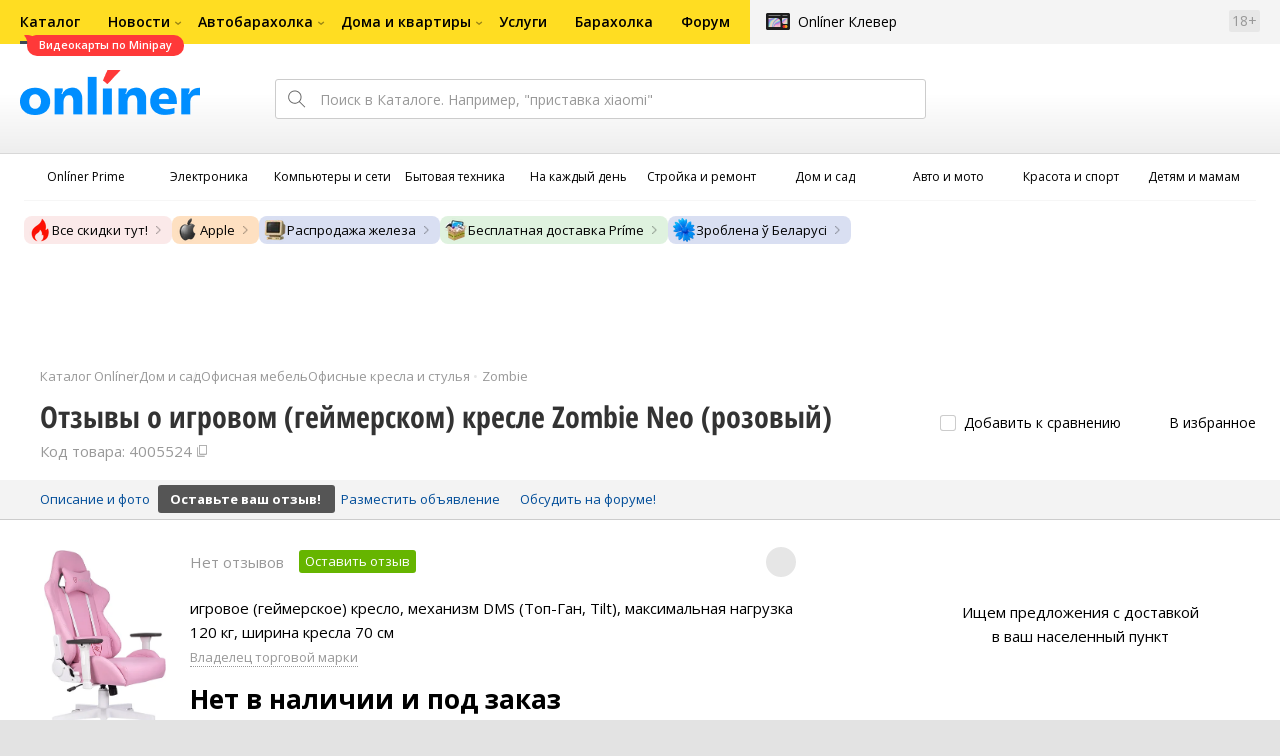

--- FILE ---
content_type: text/html;charset=UTF-8
request_url: https://catalog.onliner.by/office_chair/zombieburo/neopink/reviews
body_size: 22712
content:
<!DOCTYPE html>
<html class="responsive-layout" lang="ru" data-n-head="%7B%22class%22:%7B%22ssr%22:%22responsive-layout%22%7D,%22lang%22:%7B%22ssr%22:%22ru%22%7D%7D">
  <head >
    <title>Отзывы Zombie Neo (розовый), достоинства и недостатки</title><meta data-n-head="ssr" charset="utf-8"><meta data-n-head="ssr" name="viewport" content="width=device-width,initial-scale=1.0,minimum-scale=1.0,maximum-scale=1.0,user-scalable=no"><meta data-n-head="ssr" data-hid="description" name="description" content="Отзывы покупателей на игровое (геймерское) кресло Zombie Neo (розовый) в Каталоге Onlíner. Доставка по РБ. Оплата покупок в кредит. График цен. Скидки. Возврат до 50 рублей с покупки"><meta data-n-head="ssr" data-hid="og:url" property="og:url" content="https://catalog.onliner.by/office_chair/zombieburo/neopink/reviews"><meta data-n-head="ssr" data-hid="og:type" property="og:type" content="website"><meta data-n-head="ssr" data-hid="og:title" property="og:title" content="Отзывы Zombie Neo (розовый), достоинства и недостатки"><meta data-n-head="ssr" data-hid="og:description" property="og:description" content="Отзывы покупателей на игровое (геймерское) кресло Zombie Neo (розовый) в Каталоге Onlíner. Доставка по РБ. Оплата покупок в кредит. График цен. Скидки. Возврат до 50 рублей с покупки"><meta data-n-head="ssr" data-hid="og:image" property="og:image" content="https://imgproxy.onliner.by/dyf-cYHfMK5bI0C5QBfxLDjmJTdrJTdLkvo8W52Q6EU/w:170/h:250/z:2/f:jpg/aHR0cHM6Ly9jb250/ZW50Lm9ubGluZXIu/YnkvY2F0YWxvZy9k/ZXZpY2Uvb3JpZ2lu/YWwvZWI1YjM0ZTRh/NjEwM2YyMDlmNzNl/YzVjYzMyYWFmYzEu/anBlZw"><meta data-n-head="ssr" data-hid="og:site_name" property="og:site_name" content="Каталог Onlíner"><meta data-n-head="ssr" data-hid="keywords" name="keywords" content="Отзывы Zombie Neo (розовый)"><link data-n-head="ssr" rel="preconnect" href="https://gc.onliner.by"><link data-n-head="ssr" rel="preconnect" href="https://imgproxy.onliner.by"><link data-n-head="ssr" rel="preconnect" href="https://cdn.onliner.by/"><link data-n-head="ssr" rel="preconnect" href="https://cdn.diginetica.net/"><link data-n-head="ssr" rel="preconnect" href="https://tracking.diginetica.net/"><link data-n-head="ssr" rel="preconnect" href="https://tracking-app.diginetica.net/"><link data-n-head="ssr" rel="preload" as="font" type="font/woff2" href="https://cdn.onliner.by/fonts/opensans-regular-cyr-webfont.woff2" fetchpriority="high" crossorigin="anonymous"><link data-n-head="ssr" rel="preload" as="font" type="font/woff2" href="https://cdn.onliner.by/fonts/opensans-regular-lat-webfont.woff2" fetchpriority="high" crossorigin="anonymous"><link data-n-head="ssr" rel="preload" as="font" type="font/woff2" href="https://cdn.onliner.by/fonts/opensans-semibold-cyr-webfont.woff2" fetchpriority="high" crossorigin="anonymous"><link data-n-head="ssr" rel="preload" as="font" type="font/woff2" href="https://cdn.onliner.by/fonts/opensans-semibold-lat-webfont.woff2" fetchpriority="high" crossorigin="anonymous"><link data-n-head="ssr" rel="preload" as="font" type="font/woff2" href="https://cdn.onliner.by/fonts/opensans-bold-cyr-webfont.woff2" fetchpriority="high" crossorigin="anonymous"><link data-n-head="ssr" rel="preload" as="font" type="font/woff2" href="https://cdn.onliner.by/fonts/opensans-bold-lat-webfont.woff2" fetchpriority="high" crossorigin="anonymous"><link data-n-head="ssr" rel="preload" as="font" type="font/woff2" href="https://cdn.onliner.by/fonts/opensans-condbold-cyr-webfont.woff2" fetchpriority="high" crossorigin="anonymous"><link data-n-head="ssr" rel="preload" as="font" type="font/woff2" href="https://cdn.onliner.by/fonts/opensans-condbold-lat-webfont.woff2" fetchpriority="high" crossorigin="anonymous"><link data-n-head="ssr" rel="shortcut icon" href="https://gc.onliner.by/favicon.ico"><link data-n-head="ssr" rel="mask-icon" href="https://gc.onliner.by/images/logo/icons/icon.svg" color="#ff0000"><link data-n-head="ssr" rel="icon" type="image/x-icon" href="https://gc.onliner.by/images/logo/icons/favicon.ico"><link data-n-head="ssr" rel="icon" type="image/png" href="https://gc.onliner.by/images/logo/icons/favicon-16x16.png" sizes="16x16"><link data-n-head="ssr" rel="icon" type="image/png" href="https://gc.onliner.by/images/logo/icons/favicon-32x32.png" sizes="32x32"><link data-n-head="ssr" rel="icon" type="image/png" href="https://gc.onliner.by/images/logo/icons/favicon-96x96.png" sizes="96x96"><link data-n-head="ssr" rel="icon" type="image/png" href="https://gc.onliner.by/images/logo/icons/favicon-192x192.png" sizes="192x192"><link data-n-head="ssr" rel="stylesheet" href="/css/core/style.8dbb083c49.css"><link data-n-head="ssr" rel="stylesheet" href="/css/critical-styles.ecda6aeb76.css"><link data-n-head="ssr" rel="stylesheet" href="/css/global.46b3cf6ab0.css"><link data-n-head="ssr" rel="stylesheet" href="https://cart.onliner.by/assets/cart-catalog.css"><link data-n-head="ssr" rel="preload" href="https://imgproxy.onliner.by/dyf-cYHfMK5bI0C5QBfxLDjmJTdrJTdLkvo8W52Q6EU/w:170/h:250/z:2/f:jpg/aHR0cHM6Ly9jb250/ZW50Lm9ubGluZXIu/YnkvY2F0YWxvZy9k/ZXZpY2Uvb3JpZ2lu/YWwvZWI1YjM0ZTRh/NjEwM2YyMDlmNzNl/YzVjYzMyYWFmYzEu/anBlZw" as="image" fetchpriority="high"><link data-n-head="ssr" rel="stylesheet" href="/css/swiper.0fe444daa1.css"><link data-n-head="ssr" rel="stylesheet" href="/css/reviews.d9241be21a.css"><link data-n-head="ssr" rel="stylesheet" href="/css/core/catalog-card.f2abf14e07.css"><link data-n-head="ssr" rel="canonical" href="https://catalog.onliner.by/office_chair/zombieburo/neopink/reviews"><script data-n-head="ssr" src="https://gc.onliner.by/js/mediameter/counter.js" async></script><script data-n-head="ssr" src="https://yandex.ru/ads/system/context.js" async></script><script data-n-head="ssr" data-hid="gtm-script">if(!window._gtm_init){window._gtm_init=1;(function(w,n,d,m,e,p){w[d]=(w[d]==1||n[d]=='yes'||n[d]==1||n[m]==1||(w[e]&&w[e][p]&&w[e][p]()))?1:0})(window,navigator,'doNotTrack','msDoNotTrack','external','msTrackingProtectionEnabled');(function(w,d,s,l,x,y){w[x]={};w._gtm_inject=function(i){if(w.doNotTrack||w[x][i])return;w[x][i]=1;w[l]=w[l]||[];w[l].push({'gtm.start':new Date().getTime(),event:'gtm.js'});var f=d.getElementsByTagName(s)[0],j=d.createElement(s);j.async=true;j.src='https://www.googletagmanager.com/gtm.js?id='+i;f.parentNode.insertBefore(j,f);}})(window,document,'script','dataLayer','_gtm_ids','_gtm_inject')}</script><script data-n-head="ssr" data-hid="jsonld" type="application/ld+json">[{"@context":"https://schema.org","@type":"BreadcrumbList","itemListElement":[{"@type":"ListItem","position":1,"name":"Каталог Onlíner","item":"https://catalog.onliner.by"},{"@type":"ListItem","position":2,"name":"Дом и сад","item":"https://catalog.onliner.by/cat/household"},{"@type":"ListItem","position":3,"name":"Офисная мебель","item":"https://catalog.onliner.by/cat/household/ofisnaya-mebel"},{"@type":"ListItem","position":4,"name":"Офисные кресла и стулья","item":"https://catalog.onliner.by/office_chair"},{"@type":"ListItem","position":5,"name":"Zombie","item":"https://catalog.onliner.by/office_chair/zombieburo"},{"@type":"ListItem","position":6,"name":"Отзывы о игровом (геймерском) кресле Zombie Neo (розовый)","item":"https://catalog.onliner.by/office_chair/zombieburo/neopink"}]},{"@context":"https://schema.org","@type":"Product","name":"Игровое (геймерское) кресло Zombie Neo (розовый)","brand":{"@type":"Brand","name":"Zombie"},"model":"Neo (розовый)","category":"Офисные кресла и стулья","url":"https://catalog.onliner.by/office_chair/zombieburo/neopink/reviews","description":"игровое (геймерское) кресло, механизм DMS (Топ-Ган, Tilt), максимальная нагрузка 120 кг,  ширина кресла 70 см","image":"https://imgproxy.onliner.by/cK3L8QLjyU6hfRlTeDVpg2LV5FY6_pWQOuBMQ8ihPFY/w:700/h:550/f:jpg/aHR0cHM6Ly9jb250/ZW50Lm9ubGluZXIu/YnkvY2F0YWxvZy9k/ZXZpY2UvMjAyMy9l/YjViMzRlNGE2MTAz/ZjIwOWY3M2VjNWNj/MzJhYWZjMS5qcGVn","sku":"4005524","offers":{"@type":"AggregateOffer","availability":"https://schema.org/OutOfStock","offerCount":0},"aggregateRating":{"@type":"AggregateRating","ratingCount":0,"reviewCount":0,"ratingValue":0,"bestRating":5,"worstRating":1},"review":[]}]</script><link rel="modulepreload" as="script" crossorigin href="/assets-ssr/client-CwmVk0Ap.js"><link rel="prefetch" as="script" crossorigin href="/assets-ssr/browser-DLZpuUjk.js"><link rel="prefetch" as="script" crossorigin href="/assets-ssr/bookmarks-CL5cfaxo.js"><link rel="prefetch" as="script" crossorigin href="/assets-ssr/bottom-stick-CZHTL6d4.js"><link rel="prefetch" as="script" crossorigin href="/assets-ssr/format-DIIB8AFF.js"><link rel="prefetch" as="script" crossorigin href="/assets-ssr/isEmpty-C4POA3nz.js"><link rel="prefetch" as="script" crossorigin href="/assets-ssr/throttle-DNGGR4z-.js"><link rel="prefetch" as="script" crossorigin href="/assets-ssr/tags-DJFs144P.js"><link rel="prefetch" as="script" crossorigin href="/assets-ssr/_isIterateeCall-CPAsv_vj.js"><link rel="prefetch" as="script" crossorigin href="/assets-ssr/url-DnXcAYeD.js"><link rel="prefetch" as="script" crossorigin href="/assets-ssr/notifications-081wP0Gz.js"><link rel="prefetch" as="script" crossorigin href="/assets-ssr/superprice-subscription-CLb2q6c1.js"><link rel="prefetch" as="script" crossorigin href="/assets-ssr/product-item-By5oVCAS.js"><link rel="prefetch" as="script" crossorigin href="/assets-ssr/add-to-cart-button-gCz18WVm.js"><link rel="prefetch" as="script" crossorigin href="/assets-ssr/product-card-yk0jNtJW.js"><link rel="prefetch" as="script" crossorigin href="/assets-ssr/utils-lXybMhEk.js"><link rel="prefetch" as="script" crossorigin href="/assets-ssr/confirm-adult-CRmog5cO.js"><link rel="prefetch" as="style" crossorigin href="/assets-ssr/used-edit-BvWdAhiB.css"><link rel="prefetch" as="script" crossorigin href="/assets-ssr/create-Bv8bKRbu.js"><link rel="prefetch" as="script" crossorigin href="/assets-ssr/used-edit-DnxNFhFm.js"><link rel="prefetch" as="script" crossorigin href="/assets-ssr/image-upload-CBCTkvTa.js"><link rel="prefetch" as="script" crossorigin href="/assets-ssr/index-BlrC0TBv.js"><link rel="prefetch" as="script" crossorigin href="/assets-ssr/navigation-page-aeIXsq4C.js"><link rel="prefetch" as="script" crossorigin href="/assets-ssr/navigation-NOtLlLJ8.js"><link rel="prefetch" as="script" crossorigin href="/assets-ssr/classes-to-selector-Br0XARct.js"><link rel="prefetch" as="script" crossorigin href="/assets-ssr/_id-Ce0ffqCx.js"><link rel="prefetch" as="style" crossorigin href="/assets-ssr/used-offer-DKP3ZC7d.css"><link rel="prefetch" as="style" crossorigin href="/assets-ssr/common-gallery-Da8h4316.css"><link rel="prefetch" as="script" crossorigin href="/assets-ssr/_id-tGJkpqRY.js"><link rel="prefetch" as="script" crossorigin href="/assets-ssr/adfox-banner-CXTLIeww.js"><link rel="prefetch" as="script" crossorigin href="/assets-ssr/navigation-arrows-CWedniMW.js"><link rel="prefetch" as="script" crossorigin href="/assets-ssr/used-offer-uMxA_-ky.js"><link rel="prefetch" as="script" crossorigin href="/assets-ssr/gallery-rJfRerO1.js"><link rel="prefetch" as="script" crossorigin href="/assets-ssr/common-gallery-DANFSWzf.js"><link rel="prefetch" as="script" crossorigin href="/assets-ssr/used-Dr99THVz.js"><link rel="prefetch" as="script" crossorigin href="/assets-ssr/index-BuDJrmZs.js"><link rel="prefetch" as="script" crossorigin href="/assets-ssr/breadcrumbs-BQ7W4KtT.js"><link rel="prefetch" as="script" crossorigin href="/assets-ssr/index-AWSTkC0I.js"><link rel="prefetch" as="script" crossorigin href="/assets-ssr/index-DSlQ1K0L.js"><link rel="prefetch" as="script" crossorigin href="/assets-ssr/products-item-D_JEU4nM.js"><link rel="prefetch" as="script" crossorigin href="/assets-ssr/_slug--XmawWoh.js"><link rel="prefetch" as="style" crossorigin href="/assets-ssr/_schema-BNPNXjd9.css"><link rel="prefetch" as="style" crossorigin href="/assets-ssr/core-Cco8Qh9i.css"><link rel="prefetch" as="script" crossorigin href="/assets-ssr/_schema-Bl_dfE4e.js"><link rel="prefetch" as="script" crossorigin href="/assets-ssr/core-6-7CK9KH.js"><link rel="prefetch" as="script" crossorigin href="/assets-ssr/routes-Dwy_-WWO.js"><link rel="prefetch" as="script" crossorigin href="/assets-ssr/index-CIVbiSBr.js"><link rel="prefetch" as="style" crossorigin href="/assets-ssr/index-CRgX9dQX.css"><link rel="prefetch" as="script" crossorigin href="/assets-ssr/index-B8ldtFpB.js"><link rel="prefetch" as="script" crossorigin href="/assets-ssr/index-D7TnVqj0.js"><link rel="prefetch" as="style" crossorigin href="/assets-ssr/index-tn0RQdqM.css"><link rel="prefetch" as="script" crossorigin href="/assets-ssr/index-CGLYIg2E.js"><link rel="prefetch" as="script" crossorigin href="/assets-ssr/product-positions-BdWTmE20.js"><link rel="prefetch" as="script" crossorigin href="/assets-ssr/product-header-7TFsJ1Bj.js"><link rel="prefetch" as="script" crossorigin href="/assets-ssr/product-page-DFICjjnT.js"><link rel="prefetch" as="script" crossorigin href="/assets-ssr/prices-CRloYZnl.js"><link rel="prefetch" as="style" crossorigin href="/assets-ssr/index-BUOQBFrf.css"><link rel="prefetch" as="script" crossorigin href="/assets-ssr/index-BF4m3xCl.js"><link rel="prefetch" as="script" crossorigin href="/assets-ssr/head-bBMKZPxn.js"><link rel="prefetch" as="script" crossorigin href="/assets-ssr/index-BYdGlYlC.js"><link rel="prefetch" as="script" crossorigin href="/assets-ssr/head-DkIDo5cu.js"><link rel="prefetch" as="script" crossorigin href="/assets-ssr/create-Dc2QmXJI.js"><link rel="prefetch" as="style" crossorigin href="/assets-ssr/_offer-Br7gHgLV.css"><link rel="prefetch" as="script" crossorigin href="/assets-ssr/_offer-DpxLXF3C.js"><link rel="prefetch" as="script" crossorigin href="/assets-ssr/jquery.menu-aim-Cv94tC3-.js"><link rel="stylesheet" href="/assets-ssr/client-NjUnggy2.css" crossorigin>
  </head>
  <body class="       no-touch     " data-n-head="%7B%22class%22:%7B%22ssr%22:%5B%22%22,%22%22,%22%22,%22%22,%22%22,%22%22,%22%22,%22no-touch%22,%22%22,%22%22,%22%22,%22%22,%22%22%5D%7D%7D">
    <noscript data-n-head="ssr" data-hid="gtm-noscript" data-pbody="true"></noscript><div data-server-rendered="true" id="__nuxt"><div id="__layout"><div data-fetch-key="default-layout:0"><div class="layout-container"><div id="container"><div class="g-container-outer"><div class="l-gradient-wrapper"><header class="g-top"><div class="header-style"><!----></div><div class="b-top-menu"><div class="g-top-i"><nav class="b-top-navigation"><ul class="b-main-navigation"><li class="b-main-navigation__item b-main-navigation__item_current"><a href="https://catalog.onliner.by/videocard?is_by_parts=1&amp;utm_source=onliner&amp;utm_medium=babl&amp;utm_campaign=videocard_minipay" target="_self" class="b-main-navigation__advert b-main-navigation__advert_universal"><div class="b-main-navigation__bubble b-main-navigation__bubble_universal" style="color:#FFFFFF;background-color:#FF3939;"> Видеокарты по Minipay <svg width="13" height="13" viewBox="0 0 13 13" fill="none" style="color:#FF3939;"><path d="M9.16821 1.45252C7.22163 0.520094 5.08519 0 2.85 0C1.89141 0 0.912697 0.117201 0 0.300014C2.79816 3.00973 3.57245 7.58069 4.04041 11.4276C4.08739 11.9643 4.17475 12.4895 4.29944 13H13V0.106333C11.6176 0.304071 10.3221 0.771079 9.16821 1.45252Z" fill="currentColor"></path></svg></div></a><a href="https://catalog.onliner.by" class="b-main-navigation__link"><span class="b-main-navigation__text"> Каталог</span></a></li><li class="b-main-navigation__item b-main-navigation__item_arrow"><a href="https://www.onliner.by" class="b-main-navigation__link"><span class="b-main-navigation__text">Новости</span></a><!----></li><li class="b-main-navigation__item b-main-navigation__item_arrow"><a href="https://ab.onliner.by" class="b-main-navigation__link"><span class="b-main-navigation__text">Автобарахолка</span></a><!----></li><li class="b-main-navigation__item b-main-navigation__item_arrow"><a href="https://r.onliner.by/pk" class="b-main-navigation__link"><span class="b-main-navigation__text">Дома и квартиры</span></a><!----></li><li class="b-main-navigation__item"><a href="https://s.onliner.by/tasks" class="b-main-navigation__link"><span class="b-main-navigation__text"> Услуги</span></a></li><li class="b-main-navigation__item"><a href="https://baraholka.onliner.by" class="b-main-navigation__link"><span class="b-main-navigation__text"> Барахолка</span></a></li><li class="b-main-navigation__item"><a href="https://forum.onliner.by" class="b-main-navigation__link"><span class="b-main-navigation__text"> Форум</span></a></li></ul><a href="https://clever.onliner.by/?utm_source=onliner&amp;utm_medium=navigation&amp;utm_campaign=clever" target="_blank" class="b-top-navigation-clover">Onlíner Клевер</a><!----><div class="b-top-navigation-age">18+</div></nav></div></div><div class="b-top-actions"><div class="g-top-i"><div class="b-top-logo"><a href="https://www.onliner.by"><img srcset="https://gc.onliner.by/images/logo/onliner_logo.v3.png?1768809352, https://gc.onliner.by/images/logo/onliner_logo.v3@2x.png?1768809352 2x" src="https://gc.onliner.by/images/logo/onliner_logo.v3.png?1768809352" width="180" height="45" alt="Onlíner" class="onliner_logo"></a></div><div class="b-top-wrapper"><div data-fetch-key="search:0" class="fast-search"><div class="fast-search__form"><input type="text" tabindex="1" placeholder="Поиск в Каталоге. Например, &quot;приставка xiaomi&quot;" value="" class="fast-search__input ym-record-keys"></div><!----></div><div class="notice-offers__container"><div class="notice-offers"><div class="notice-offers__list ym-hide-content"></div></div></div><div class="b-top-profile b-top-profile_specific"><div class="b-top-profile__list"><!----><div class="b-top-profile__item"><a href="https://cart.onliner.by" class="b-top-profile__cart"><!----></a></div></div><div><div class="auth-bar auth-bar--top"><div class="auth-bar__item auth-bar__item--text"> Вход </div><div title="Facebook" class="auth-bar__item auth-bar__item--fb"></div><div title="ВКонтакте" class="auth-bar__item auth-bar__item--vk-alter"></div><div title="Google" class="auth-bar__item auth-bar__item--gg"></div><!----></div><div class="auth-bar auth-bar--top"><div class="auth-bar auth-bar--top"><a href="https://cart.onliner.by" title="Корзина" class="auth-bar__item auth-bar__item--cart"><!----></a></div></div></div></div><div id="popup-notifications" class="notice-offers__container"><div REMOVEME="visible: true" class="notice-offers"><div REMOVEME="foreach: { data: $root.notificationsList, as: 'notification' }" class="notice-offers__list"></div></div></div></div></div></div><!----></header><div class="g-middle"><div class="g-middle-i"><div class="catalog-navigation"><div class="catalog-navigation-bar"><input type="text" placeholder="Поиск" class="catalog-navigation-bar__input"><button class="catalog-navigation-bar__button catalog-navigation-bar__button_common"><span class="catalog-navigation-bar__button-text catalog-navigation-bar__button-text_on"> Каталог </span><span class="catalog-navigation-bar__button-text catalog-navigation-bar__button-text_off"> Закрыть </span></button><button class="catalog-navigation-bar__button catalog-navigation-bar__button_back"> Назад </button></div><div class="catalog-navigation__title">Каталог</div><div class="catalog-navigation-classifier catalog-navigation-classifier_simple"><a href="/cat/prime" title="Onlíner Prime" class="catalog-navigation-classifier__item"><span class="catalog-navigation-classifier__item-icon"><picture class="catalog-navigation-classifier__item-picture"><source srcset="
              https://imgproxy.onliner.by/ggKHWYMQpobvjtZ597_uvoSxYumIQIuTR7uzV8-e7U0/w:80/h:80/f:png/aHR0cHM6Ly9nYy5v/bmxpbmVyLmJ5L2lt/YWdlcy9jYXRhbG9n/L25hdmlnYXRpb24v/Y2F0ZWdvcmllcy9w/cmltZS5wbmc   1x,
              https://imgproxy.onliner.by/NIOQSJEs7mXh8TTMGwsT-rqBKT8aVGoqgxMR04Fdk4E/w:160/h:160/f:png/aHR0cHM6Ly9nYy5v/bmxpbmVyLmJ5L2lt/YWdlcy9jYXRhbG9n/L25hdmlnYXRpb24v/Y2F0ZWdvcmllcy9w/cmltZS5wbmc 2x
            " type="image/png"><img width="64px" height="64px" alt="Onlíner Prime" loading="lazy" src="https://imgproxy.onliner.by/NIOQSJEs7mXh8TTMGwsT-rqBKT8aVGoqgxMR04Fdk4E/w:160/h:160/f:png/aHR0cHM6Ly9nYy5v/bmxpbmVyLmJ5L2lt/YWdlcy9jYXRhbG9n/L25hdmlnYXRpb24v/Y2F0ZWdvcmllcy9w/cmltZS5wbmc" class="catalog-navigation-classifier__item-image"></picture></span><span class="catalog-navigation-classifier__item-title"><span class="catalog-navigation-classifier__item-title-wrapper"> Onlíner Prime </span></span></a><a href="/cat/electronics" title="Электроника" class="catalog-navigation-classifier__item"><span class="catalog-navigation-classifier__item-icon"><picture class="catalog-navigation-classifier__item-picture"><source srcset="
              https://imgproxy.onliner.by/d5GTZ7eDQzVPaRlxjUvTdo4X6cSXXC1SgyEsy_bMr6A/w:80/h:80/f:png/aHR0cHM6Ly9nYy5v/bmxpbmVyLmJ5L2lt/YWdlcy9jYXRhbG9n/L25hdmlnYXRpb24v/Y2F0ZWdvcmllcy9l/bGVrdHJvbmlrYS5w/bmc   1x,
              https://imgproxy.onliner.by/Z_M8tp4JouZs9YIAycsMQMVUM0yCPWEl1mJHVp8k8_U/w:160/h:160/f:png/aHR0cHM6Ly9nYy5v/bmxpbmVyLmJ5L2lt/YWdlcy9jYXRhbG9n/L25hdmlnYXRpb24v/Y2F0ZWdvcmllcy9l/bGVrdHJvbmlrYS5w/bmc 2x
            " type="image/png"><img width="64px" height="64px" alt="Электроника" loading="lazy" src="https://imgproxy.onliner.by/Z_M8tp4JouZs9YIAycsMQMVUM0yCPWEl1mJHVp8k8_U/w:160/h:160/f:png/aHR0cHM6Ly9nYy5v/bmxpbmVyLmJ5L2lt/YWdlcy9jYXRhbG9n/L25hdmlnYXRpb24v/Y2F0ZWdvcmllcy9l/bGVrdHJvbmlrYS5w/bmc" class="catalog-navigation-classifier__item-image"></picture></span><span class="catalog-navigation-classifier__item-title"><span class="catalog-navigation-classifier__item-title-wrapper"> Электроника </span></span></a><a href="/cat/computers" title="Компьютеры и сети" class="catalog-navigation-classifier__item"><span class="catalog-navigation-classifier__item-icon"><picture class="catalog-navigation-classifier__item-picture"><source srcset="
              https://imgproxy.onliner.by/LFOqa4I_v6ER3XpSO3g4FlIl3MisdH3dnsOsmUTta3I/w:80/h:80/f:png/aHR0cHM6Ly9nYy5v/bmxpbmVyLmJ5L2lt/YWdlcy9jYXRhbG9n/L25hdmlnYXRpb24v/Y2F0ZWdvcmllcy9r/b21weXV0ZXJ5X2lf/c2V0aS5wbmc   1x,
              https://imgproxy.onliner.by/Ht1EkIVqlqo1-0UlXL1uWYqzmTtsmgHoqp5bFUADsK4/w:160/h:160/f:png/aHR0cHM6Ly9nYy5v/bmxpbmVyLmJ5L2lt/YWdlcy9jYXRhbG9n/L25hdmlnYXRpb24v/Y2F0ZWdvcmllcy9r/b21weXV0ZXJ5X2lf/c2V0aS5wbmc 2x
            " type="image/png"><img width="64px" height="64px" alt="Компьютеры и сети" loading="lazy" src="https://imgproxy.onliner.by/Ht1EkIVqlqo1-0UlXL1uWYqzmTtsmgHoqp5bFUADsK4/w:160/h:160/f:png/aHR0cHM6Ly9nYy5v/bmxpbmVyLmJ5L2lt/YWdlcy9jYXRhbG9n/L25hdmlnYXRpb24v/Y2F0ZWdvcmllcy9r/b21weXV0ZXJ5X2lf/c2V0aS5wbmc" class="catalog-navigation-classifier__item-image"></picture></span><span class="catalog-navigation-classifier__item-title"><span class="catalog-navigation-classifier__item-title-wrapper"> Компьютеры и сети </span></span></a><a href="/cat/appliance" title="Бытовая техника" class="catalog-navigation-classifier__item"><span class="catalog-navigation-classifier__item-icon"><picture class="catalog-navigation-classifier__item-picture"><source srcset="
              https://imgproxy.onliner.by/XbHOSwos3l5l2hQRIsU-oR_KgQF3GMw9bZDxFocBJN4/w:80/h:80/f:png/aHR0cHM6Ly9nYy5v/bmxpbmVyLmJ5L2lt/YWdlcy9jYXRhbG9n/L25hdmlnYXRpb24v/Y2F0ZWdvcmllcy9i/eXRvdmF5YV90ZWhu/aWthLnBuZw   1x,
              https://imgproxy.onliner.by/_eu3Ql7AY2X1syyfQe-2rHx4MSzN2xMGU0M7If1HgJQ/w:160/h:160/f:png/aHR0cHM6Ly9nYy5v/bmxpbmVyLmJ5L2lt/YWdlcy9jYXRhbG9n/L25hdmlnYXRpb24v/Y2F0ZWdvcmllcy9i/eXRvdmF5YV90ZWhu/aWthLnBuZw 2x
            " type="image/png"><img width="64px" height="64px" alt="Бытовая техника" loading="lazy" src="https://imgproxy.onliner.by/_eu3Ql7AY2X1syyfQe-2rHx4MSzN2xMGU0M7If1HgJQ/w:160/h:160/f:png/aHR0cHM6Ly9nYy5v/bmxpbmVyLmJ5L2lt/YWdlcy9jYXRhbG9n/L25hdmlnYXRpb24v/Y2F0ZWdvcmllcy9i/eXRvdmF5YV90ZWhu/aWthLnBuZw" class="catalog-navigation-classifier__item-image"></picture></span><span class="catalog-navigation-classifier__item-title"><span class="catalog-navigation-classifier__item-title-wrapper"> Бытовая техника </span></span></a><a href="/cat/fmcg" title="На каждый день" class="catalog-navigation-classifier__item"><span class="catalog-navigation-classifier__item-icon"><picture class="catalog-navigation-classifier__item-picture"><source srcset="
              https://imgproxy.onliner.by/eEUX_wmYSOvcjXmc0fLhsuOFHoS76tLWYvlEt5IBcIE/w:80/h:80/f:png/aHR0cHM6Ly9nYy5v/bmxpbmVyLmJ5L2lt/YWdlcy9jYXRhbG9n/L25hdmlnYXRpb24v/Y2F0ZWdvcmllcy9u/YV9rYXpkeWpfZGVu/LnBuZw   1x,
              https://imgproxy.onliner.by/ZkBCSaOYRUK_O50ZyLciJZBcsBs__Oq1oXOfR3l8kcc/w:160/h:160/f:png/aHR0cHM6Ly9nYy5v/bmxpbmVyLmJ5L2lt/YWdlcy9jYXRhbG9n/L25hdmlnYXRpb24v/Y2F0ZWdvcmllcy9u/YV9rYXpkeWpfZGVu/LnBuZw 2x
            " type="image/png"><img width="64px" height="64px" alt="На каждый день" loading="lazy" src="https://imgproxy.onliner.by/ZkBCSaOYRUK_O50ZyLciJZBcsBs__Oq1oXOfR3l8kcc/w:160/h:160/f:png/aHR0cHM6Ly9nYy5v/bmxpbmVyLmJ5L2lt/YWdlcy9jYXRhbG9n/L25hdmlnYXRpb24v/Y2F0ZWdvcmllcy9u/YV9rYXpkeWpfZGVu/LnBuZw" class="catalog-navigation-classifier__item-image"></picture></span><span class="catalog-navigation-classifier__item-title"><span class="catalog-navigation-classifier__item-title-wrapper"> На каждый день </span></span></a><a href="/cat/building" title="Стройка и ремонт" class="catalog-navigation-classifier__item"><span class="catalog-navigation-classifier__item-icon"><picture class="catalog-navigation-classifier__item-picture"><source srcset="
              https://imgproxy.onliner.by/Qk8zpQVFeVW0-y_MvzgkocMm1EN_rLKAgjoRFZfGGUM/w:80/h:80/f:png/aHR0cHM6Ly9nYy5v/bmxpbmVyLmJ5L2lt/YWdlcy9jYXRhbG9n/L25hdmlnYXRpb24v/Y2F0ZWdvcmllcy9z/dHJveWthX2lfcmVt/b250LnBuZw   1x,
              https://imgproxy.onliner.by/iFDAzHoHNFk8PgcAy1681rJHqBHOjz0pQuCWdgmeFpA/w:160/h:160/f:png/aHR0cHM6Ly9nYy5v/bmxpbmVyLmJ5L2lt/YWdlcy9jYXRhbG9n/L25hdmlnYXRpb24v/Y2F0ZWdvcmllcy9z/dHJveWthX2lfcmVt/b250LnBuZw 2x
            " type="image/png"><img width="64px" height="64px" alt="Стройка и ремонт" loading="lazy" src="https://imgproxy.onliner.by/iFDAzHoHNFk8PgcAy1681rJHqBHOjz0pQuCWdgmeFpA/w:160/h:160/f:png/aHR0cHM6Ly9nYy5v/bmxpbmVyLmJ5L2lt/YWdlcy9jYXRhbG9n/L25hdmlnYXRpb24v/Y2F0ZWdvcmllcy9z/dHJveWthX2lfcmVt/b250LnBuZw" class="catalog-navigation-classifier__item-image"></picture></span><span class="catalog-navigation-classifier__item-title"><span class="catalog-navigation-classifier__item-title-wrapper"> Стройка и ремонт </span></span></a><a href="/cat/household" title="Дом и сад" class="catalog-navigation-classifier__item"><span class="catalog-navigation-classifier__item-icon"><picture class="catalog-navigation-classifier__item-picture"><source srcset="
              https://imgproxy.onliner.by/mJzhDvWH2_g7T8injHtCzTB9F3py4AiWKxrGBn6cprg/w:80/h:80/f:png/aHR0cHM6Ly9nYy5v/bmxpbmVyLmJ5L2lt/YWdlcy9jYXRhbG9n/L25hdmlnYXRpb24v/Y2F0ZWdvcmllcy9k/b21faV9zYWQucG5n   1x,
              https://imgproxy.onliner.by/HNpX5NF7AcOgWt8uk7uAEnngViGi0db2EUnBSgpsjgw/w:160/h:160/f:png/aHR0cHM6Ly9nYy5v/bmxpbmVyLmJ5L2lt/YWdlcy9jYXRhbG9n/L25hdmlnYXRpb24v/Y2F0ZWdvcmllcy9k/b21faV9zYWQucG5n 2x
            " type="image/png"><img width="64px" height="64px" alt="Дом и сад" loading="lazy" src="https://imgproxy.onliner.by/HNpX5NF7AcOgWt8uk7uAEnngViGi0db2EUnBSgpsjgw/w:160/h:160/f:png/aHR0cHM6Ly9nYy5v/bmxpbmVyLmJ5L2lt/YWdlcy9jYXRhbG9n/L25hdmlnYXRpb24v/Y2F0ZWdvcmllcy9k/b21faV9zYWQucG5n" class="catalog-navigation-classifier__item-image"></picture></span><span class="catalog-navigation-classifier__item-title"><span class="catalog-navigation-classifier__item-title-wrapper"> Дом и сад </span></span></a><a href="/cat/auto" title="Авто и мото" class="catalog-navigation-classifier__item"><span class="catalog-navigation-classifier__item-icon"><picture class="catalog-navigation-classifier__item-picture"><source srcset="
              https://imgproxy.onliner.by/Pd39jKpz3a_-4YADkljnEgiQy1rqmWezacA4r8-efVY/w:80/h:80/f:png/aHR0cHM6Ly9nYy5v/bmxpbmVyLmJ5L2lt/YWdlcy9jYXRhbG9n/L25hdmlnYXRpb24v/Y2F0ZWdvcmllcy9h/dnRvX2lfbW90by5w/bmc   1x,
              https://imgproxy.onliner.by/kTR-G6Jmgy35yVZtVcQEdHlGH20CBaTXxkOxADAsrOQ/w:160/h:160/f:png/aHR0cHM6Ly9nYy5v/bmxpbmVyLmJ5L2lt/YWdlcy9jYXRhbG9n/L25hdmlnYXRpb24v/Y2F0ZWdvcmllcy9h/dnRvX2lfbW90by5w/bmc 2x
            " type="image/png"><img width="64px" height="64px" alt="Авто и мото" loading="lazy" src="https://imgproxy.onliner.by/kTR-G6Jmgy35yVZtVcQEdHlGH20CBaTXxkOxADAsrOQ/w:160/h:160/f:png/aHR0cHM6Ly9nYy5v/bmxpbmVyLmJ5L2lt/YWdlcy9jYXRhbG9n/L25hdmlnYXRpb24v/Y2F0ZWdvcmllcy9h/dnRvX2lfbW90by5w/bmc" class="catalog-navigation-classifier__item-image"></picture></span><span class="catalog-navigation-classifier__item-title"><span class="catalog-navigation-classifier__item-title-wrapper"> Авто и мото </span></span></a><a href="/cat/lifestyle" title="Красота и спорт" class="catalog-navigation-classifier__item"><span class="catalog-navigation-classifier__item-icon"><picture class="catalog-navigation-classifier__item-picture"><source srcset="
              https://imgproxy.onliner.by/RehKloqiQXGTxXfMD2BIQSD9HfTuK6IWeFQcU9qjdUI/w:80/h:80/f:png/aHR0cHM6Ly9nYy5v/bmxpbmVyLmJ5L2lt/YWdlcy9jYXRhbG9n/L25hdmlnYXRpb24v/Y2F0ZWdvcmllcy9r/cmFzb3RhX2lfc3Bv/cnQucG5n   1x,
              https://imgproxy.onliner.by/Yt8nogToHULH_YR6Mc2JdDp4dTlWei0hnJrI-tU_bZc/w:160/h:160/f:png/aHR0cHM6Ly9nYy5v/bmxpbmVyLmJ5L2lt/YWdlcy9jYXRhbG9n/L25hdmlnYXRpb24v/Y2F0ZWdvcmllcy9r/cmFzb3RhX2lfc3Bv/cnQucG5n 2x
            " type="image/png"><img width="64px" height="64px" alt="Красота и спорт" loading="lazy" src="https://imgproxy.onliner.by/Yt8nogToHULH_YR6Mc2JdDp4dTlWei0hnJrI-tU_bZc/w:160/h:160/f:png/aHR0cHM6Ly9nYy5v/bmxpbmVyLmJ5L2lt/YWdlcy9jYXRhbG9n/L25hdmlnYXRpb24v/Y2F0ZWdvcmllcy9r/cmFzb3RhX2lfc3Bv/cnQucG5n" class="catalog-navigation-classifier__item-image"></picture></span><span class="catalog-navigation-classifier__item-title"><span class="catalog-navigation-classifier__item-title-wrapper"> Красота и спорт </span></span></a><a href="/cat/kids" title="Детям и мамам" class="catalog-navigation-classifier__item"><span class="catalog-navigation-classifier__item-icon"><picture class="catalog-navigation-classifier__item-picture"><source srcset="
              https://imgproxy.onliner.by/uzZioLKSz1ssxc95IKcf5xEbtO3Vdzr7qQ8ccaJ1Qro/w:80/h:80/f:png/aHR0cHM6Ly9nYy5v/bmxpbmVyLmJ5L2lt/YWdlcy9jYXRhbG9n/L25hdmlnYXRpb24v/Y2F0ZWdvcmllcy9k/ZXR5YW1faV9tYW1h/bS5wbmc   1x,
              https://imgproxy.onliner.by/2lozn9kzdo-C0z6K6OrGtx9trhmvKGr3tCYXICX3ZaU/w:160/h:160/f:png/aHR0cHM6Ly9nYy5v/bmxpbmVyLmJ5L2lt/YWdlcy9jYXRhbG9n/L25hdmlnYXRpb24v/Y2F0ZWdvcmllcy9k/ZXR5YW1faV9tYW1h/bS5wbmc 2x
            " type="image/png"><img width="64px" height="64px" alt="Детям и мамам" loading="lazy" src="https://imgproxy.onliner.by/2lozn9kzdo-C0z6K6OrGtx9trhmvKGr3tCYXICX3ZaU/w:160/h:160/f:png/aHR0cHM6Ly9nYy5v/bmxpbmVyLmJ5L2lt/YWdlcy9jYXRhbG9n/L25hdmlnYXRpb24v/Y2F0ZWdvcmllcy9k/ZXR5YW1faV9tYW1h/bS5wbmc" class="catalog-navigation-classifier__item-image"></picture></span><span class="catalog-navigation-classifier__item-title"><span class="catalog-navigation-classifier__item-title-wrapper"> Детям и мамам </span></span></a><div class="catalog-navigation__title helpers_show_tablet"> Кое-что ещё </div><a href="https://catalog.onliner.by/superprice" target="_self" class="catalog-navigation-classifier__item helpers_show_tablet"><span class="catalog-navigation-classifier__item-icon"><picture class="catalog-navigation-classifier__item-picture"><source srcset="
                https://imgproxy.onliner.by/hp2Df0313kAqV-ZCZQQ-8Gg0Ggq-pSW2SCSVWuJ2uDY/w:32/h:32/f:png/aHR0cHM6Ly9kaXJl/Y3R1cy5vbmxpbmVy/LmJ5L2Fzc2V0cy82/N2UxMmM3ZS00M2Vk/LTRlOTUtOTA3NC0w/MWYzMmVkMTRhMmU 1x,
                https://imgproxy.onliner.by/ZACGB9AtIK9Op1adApHwjQikmRcWfT6L6ltFN00fdvg/w:32/h:32/z:2/f:png/aHR0cHM6Ly9kaXJl/Y3R1cy5vbmxpbmVy/LmJ5L2Fzc2V0cy82/N2UxMmM3ZS00M2Vk/LTRlOTUtOTA3NC0w/MWYzMmVkMTRhMmU 2x
              " type="image/png"><img width="64px" height="64px" src="https://imgproxy.onliner.by/ZACGB9AtIK9Op1adApHwjQikmRcWfT6L6ltFN00fdvg/w:32/h:32/z:2/f:png/aHR0cHM6Ly9kaXJl/Y3R1cy5vbmxpbmVy/LmJ5L2Fzc2V0cy82/N2UxMmM3ZS00M2Vk/LTRlOTUtOTA3NC0w/MWYzMmVkMTRhMmU" alt="Все скидки тут!" class="catalog-navigation-classifier__item-image"></picture></span><span class="catalog-navigation-classifier__item-title"><span class="catalog-navigation-classifier__item-title-wrapper"> Все скидки тут! </span></span></a><a href="https://catalog.onliner.by/promo/apple" target="_self" class="catalog-navigation-classifier__item helpers_show_tablet"><span class="catalog-navigation-classifier__item-icon"><picture class="catalog-navigation-classifier__item-picture"><source srcset="
                https://imgproxy.onliner.by/ZoOVWqvKVHlTAbsuX15D_3rccoDBvkZwU7z2dYKGCO0/w:32/h:32/f:png/aHR0cHM6Ly9kaXJl/Y3R1cy5vbmxpbmVy/LmJ5L2Fzc2V0cy85/N2E5MTU0Zi0yZjk4/LTQxNGEtOTE0Yy0z/MzBjZWNiNTE2ZTc 1x,
                https://imgproxy.onliner.by/Kl-22csIw4_Kd22LUzxmeMqOsnKy2_q6s3cEPG9j8iI/w:32/h:32/z:2/f:png/aHR0cHM6Ly9kaXJl/Y3R1cy5vbmxpbmVy/LmJ5L2Fzc2V0cy85/N2E5MTU0Zi0yZjk4/LTQxNGEtOTE0Yy0z/MzBjZWNiNTE2ZTc 2x
              " type="image/png"><img width="64px" height="64px" src="https://imgproxy.onliner.by/Kl-22csIw4_Kd22LUzxmeMqOsnKy2_q6s3cEPG9j8iI/w:32/h:32/z:2/f:png/aHR0cHM6Ly9kaXJl/Y3R1cy5vbmxpbmVy/LmJ5L2Fzc2V0cy85/N2E5MTU0Zi0yZjk4/LTQxNGEtOTE0Yy0z/MzBjZWNiNTE2ZTc" alt="Apple" class="catalog-navigation-classifier__item-image"></picture></span><span class="catalog-navigation-classifier__item-title"><span class="catalog-navigation-classifier__item-title-wrapper"> Apple </span></span></a><a href="https://catalog.onliner.by/promo/kupit-pk" target="_self" class="catalog-navigation-classifier__item helpers_show_tablet"><span class="catalog-navigation-classifier__item-icon"><picture class="catalog-navigation-classifier__item-picture"><source srcset="
                https://imgproxy.onliner.by/r9bUAIupea-ELLnHCkbBz2dKg1S4febPk0-tXkwEn6A/w:32/h:32/f:png/aHR0cHM6Ly9kaXJl/Y3R1cy5vbmxpbmVy/LmJ5L2Fzc2V0cy81/ZjA2Yjc0Yi1iMzNm/LTQwMTktYjk3OS04/ODRmYzk1YjYzMmU 1x,
                https://imgproxy.onliner.by/0v_XeBaAZZDnSmF067LItShnzd1E2Y0NUrR2K54zsHc/w:32/h:32/z:2/f:png/aHR0cHM6Ly9kaXJl/Y3R1cy5vbmxpbmVy/LmJ5L2Fzc2V0cy81/ZjA2Yjc0Yi1iMzNm/LTQwMTktYjk3OS04/ODRmYzk1YjYzMmU 2x
              " type="image/png"><img width="64px" height="64px" src="https://imgproxy.onliner.by/0v_XeBaAZZDnSmF067LItShnzd1E2Y0NUrR2K54zsHc/w:32/h:32/z:2/f:png/aHR0cHM6Ly9kaXJl/Y3R1cy5vbmxpbmVy/LmJ5L2Fzc2V0cy81/ZjA2Yjc0Yi1iMzNm/LTQwMTktYjk3OS04/ODRmYzk1YjYzMmU" alt="Распродажа железа" class="catalog-navigation-classifier__item-image"></picture></span><span class="catalog-navigation-classifier__item-title"><span class="catalog-navigation-classifier__item-title-wrapper"> Распродажа железа </span></span></a><a href="https://catalog.onliner.by/promo/prime" target="_self" class="catalog-navigation-classifier__item helpers_show_tablet"><span class="catalog-navigation-classifier__item-icon"><picture class="catalog-navigation-classifier__item-picture"><source srcset="
                https://imgproxy.onliner.by/72deoFwlU5a4CJPMsUz6ng_XmhAvbsNk5PMDrqXsFk8/w:32/h:32/f:png/aHR0cHM6Ly9kaXJl/Y3R1cy5vbmxpbmVy/LmJ5L2Fzc2V0cy82/YzM3NDIyMy0xMmIy/LTRjNTktODEyYi1m/NDlkMWJjMDc0ODE 1x,
                https://imgproxy.onliner.by/nWCo-yEdakLTF3ZsEw-CAxl3Z8_qCTLwIILPjpNZYH0/w:32/h:32/z:2/f:png/aHR0cHM6Ly9kaXJl/Y3R1cy5vbmxpbmVy/LmJ5L2Fzc2V0cy82/YzM3NDIyMy0xMmIy/LTRjNTktODEyYi1m/NDlkMWJjMDc0ODE 2x
              " type="image/png"><img width="64px" height="64px" src="https://imgproxy.onliner.by/nWCo-yEdakLTF3ZsEw-CAxl3Z8_qCTLwIILPjpNZYH0/w:32/h:32/z:2/f:png/aHR0cHM6Ly9kaXJl/Y3R1cy5vbmxpbmVy/LmJ5L2Fzc2V0cy82/YzM3NDIyMy0xMmIy/LTRjNTktODEyYi1m/NDlkMWJjMDc0ODE" alt="Бесплатная доставка Príme" class="catalog-navigation-classifier__item-image"></picture></span><span class="catalog-navigation-classifier__item-title"><span class="catalog-navigation-classifier__item-title-wrapper"> Бесплатная доставка Príme </span></span></a><a href="https://catalog.onliner.by/promo/sdelano-v-belarusi" target="_self" class="catalog-navigation-classifier__item helpers_show_tablet"><span class="catalog-navigation-classifier__item-icon"><picture class="catalog-navigation-classifier__item-picture"><source srcset="
                https://imgproxy.onliner.by/-X5HNRKZHcdviCu3Un9HKMtwczbViZx6Mc79XLruDDU/w:32/h:32/f:png/aHR0cHM6Ly9kaXJl/Y3R1cy5vbmxpbmVy/LmJ5L2Fzc2V0cy84/NmI5Nzk1Mi03MTQ2/LTQ0YjMtYTIwOS0y/MTM1YTQxMTUyZjM 1x,
                https://imgproxy.onliner.by/4uvLVBmOfgWVKYORNpaNrGPpI0sU479QxIkroIUnLnQ/w:32/h:32/z:2/f:png/aHR0cHM6Ly9kaXJl/Y3R1cy5vbmxpbmVy/LmJ5L2Fzc2V0cy84/NmI5Nzk1Mi03MTQ2/LTQ0YjMtYTIwOS0y/MTM1YTQxMTUyZjM 2x
              " type="image/png"><img width="64px" height="64px" src="https://imgproxy.onliner.by/4uvLVBmOfgWVKYORNpaNrGPpI0sU479QxIkroIUnLnQ/w:32/h:32/z:2/f:png/aHR0cHM6Ly9kaXJl/Y3R1cy5vbmxpbmVy/LmJ5L2Fzc2V0cy84/NmI5Nzk1Mi03MTQ2/LTQ0YjMtYTIwOS0y/MTM1YTQxMTUyZjM" alt="Зроблена ў Беларусі" class="catalog-navigation-classifier__item-image"></picture></span><span class="catalog-navigation-classifier__item-title"><span class="catalog-navigation-classifier__item-title-wrapper"> Зроблена ў Беларусі </span></span></a><div class="catalog-navigation-classifier__close"></div></div><div class="catalog-navigation__tag"><div class="catalog-navigation__tag-list"><a href="https://catalog.onliner.by/superprice" target="_self" class="catalog-navigation__tag-item" style="background-color:#FBE9E9;"><div class="catalog-navigation__tag-preview"><picture class="catalog-navigation__tag-picture"><source srcset="
                https://imgproxy.onliner.by/p5GvPicC1eaF2_MhU6si9iRt71yXCv82LlZphjEPHTM/w:24/h:24/f:png/aHR0cHM6Ly9kaXJl/Y3R1cy5vbmxpbmVy/LmJ5L2Fzc2V0cy82/N2UxMmM3ZS00M2Vk/LTRlOTUtOTA3NC0w/MWYzMmVkMTRhMmU 1x,
                https://imgproxy.onliner.by/4ILYJ91JqRYBhczy-z0gfakDEOj6JWAG0NGwnTKkoV8/w:24/h:24/z:2/f:png/aHR0cHM6Ly9kaXJl/Y3R1cy5vbmxpbmVy/LmJ5L2Fzc2V0cy82/N2UxMmM3ZS00M2Vk/LTRlOTUtOTA3NC0w/MWYzMmVkMTRhMmU 2x
              " type="image/png"><img src="https://imgproxy.onliner.by/4ILYJ91JqRYBhczy-z0gfakDEOj6JWAG0NGwnTKkoV8/w:24/h:24/z:2/f:png/aHR0cHM6Ly9kaXJl/Y3R1cy5vbmxpbmVy/LmJ5L2Fzc2V0cy82/N2UxMmM3ZS00M2Vk/LTRlOTUtOTA3NC0w/MWYzMmVkMTRhMmU" alt="Все скидки тут!" width="24px" height="24px" class="catalog-navigation__tag-image"></picture></div> Все скидки тут! </a><a href="https://catalog.onliner.by/promo/apple" target="_self" class="catalog-navigation__tag-item" style="background-color:#FEE0C1;"><div class="catalog-navigation__tag-preview"><picture class="catalog-navigation__tag-picture"><source srcset="
                https://imgproxy.onliner.by/P57Wug5bxP8Mxa1jr436DLqUHrCmlhIKyHgMGyeT5zk/w:24/h:24/f:png/aHR0cHM6Ly9kaXJl/Y3R1cy5vbmxpbmVy/LmJ5L2Fzc2V0cy85/N2E5MTU0Zi0yZjk4/LTQxNGEtOTE0Yy0z/MzBjZWNiNTE2ZTc 1x,
                https://imgproxy.onliner.by/-idCJkzms0iQOpSrmF3Wq6BzDRpIs6rX0eb_h7AWZ_I/w:24/h:24/z:2/f:png/aHR0cHM6Ly9kaXJl/Y3R1cy5vbmxpbmVy/LmJ5L2Fzc2V0cy85/N2E5MTU0Zi0yZjk4/LTQxNGEtOTE0Yy0z/MzBjZWNiNTE2ZTc 2x
              " type="image/png"><img src="https://imgproxy.onliner.by/-idCJkzms0iQOpSrmF3Wq6BzDRpIs6rX0eb_h7AWZ_I/w:24/h:24/z:2/f:png/aHR0cHM6Ly9kaXJl/Y3R1cy5vbmxpbmVy/LmJ5L2Fzc2V0cy85/N2E5MTU0Zi0yZjk4/LTQxNGEtOTE0Yy0z/MzBjZWNiNTE2ZTc" alt="Apple" width="24px" height="24px" class="catalog-navigation__tag-image"></picture></div> Apple </a><a href="https://catalog.onliner.by/promo/kupit-pk" target="_self" class="catalog-navigation__tag-item" style="background-color:#D9DFF2;"><div class="catalog-navigation__tag-preview"><picture class="catalog-navigation__tag-picture"><source srcset="
                https://imgproxy.onliner.by/MW9_To3viEzxwfV2JrSbHz5Hi0unwHuwkabIs7refsE/w:24/h:24/f:png/aHR0cHM6Ly9kaXJl/Y3R1cy5vbmxpbmVy/LmJ5L2Fzc2V0cy81/ZjA2Yjc0Yi1iMzNm/LTQwMTktYjk3OS04/ODRmYzk1YjYzMmU 1x,
                https://imgproxy.onliner.by/pe_il56DNVDVFRv4TCNkFWthXuWd1rKLtPoGNwsKdXk/w:24/h:24/z:2/f:png/aHR0cHM6Ly9kaXJl/Y3R1cy5vbmxpbmVy/LmJ5L2Fzc2V0cy81/ZjA2Yjc0Yi1iMzNm/LTQwMTktYjk3OS04/ODRmYzk1YjYzMmU 2x
              " type="image/png"><img src="https://imgproxy.onliner.by/pe_il56DNVDVFRv4TCNkFWthXuWd1rKLtPoGNwsKdXk/w:24/h:24/z:2/f:png/aHR0cHM6Ly9kaXJl/Y3R1cy5vbmxpbmVy/LmJ5L2Fzc2V0cy81/ZjA2Yjc0Yi1iMzNm/LTQwMTktYjk3OS04/ODRmYzk1YjYzMmU" alt="Распродажа железа" width="24px" height="24px" class="catalog-navigation__tag-image"></picture></div> Распродажа железа </a><a href="https://catalog.onliner.by/promo/prime" target="_self" class="catalog-navigation__tag-item" style="background-color:#DFF2DF;"><div class="catalog-navigation__tag-preview"><picture class="catalog-navigation__tag-picture"><source srcset="
                https://imgproxy.onliner.by/z10CFUzRqHLGN7zDMDQSLAH8JEn_6StWysA5lylKnGQ/w:24/h:24/f:png/aHR0cHM6Ly9kaXJl/Y3R1cy5vbmxpbmVy/LmJ5L2Fzc2V0cy82/YzM3NDIyMy0xMmIy/LTRjNTktODEyYi1m/NDlkMWJjMDc0ODE 1x,
                https://imgproxy.onliner.by/a9Z_LbohRj33qpDwDG0Rhi_TxapUspHYI9DCMepbcs0/w:24/h:24/z:2/f:png/aHR0cHM6Ly9kaXJl/Y3R1cy5vbmxpbmVy/LmJ5L2Fzc2V0cy82/YzM3NDIyMy0xMmIy/LTRjNTktODEyYi1m/NDlkMWJjMDc0ODE 2x
              " type="image/png"><img src="https://imgproxy.onliner.by/a9Z_LbohRj33qpDwDG0Rhi_TxapUspHYI9DCMepbcs0/w:24/h:24/z:2/f:png/aHR0cHM6Ly9kaXJl/Y3R1cy5vbmxpbmVy/LmJ5L2Fzc2V0cy82/YzM3NDIyMy0xMmIy/LTRjNTktODEyYi1m/NDlkMWJjMDc0ODE" alt="Бесплатная доставка Príme" width="24px" height="24px" class="catalog-navigation__tag-image"></picture></div> Бесплатная доставка Príme </a><a href="https://catalog.onliner.by/promo/sdelano-v-belarusi" target="_self" class="catalog-navigation__tag-item" style="background-color:#D9DFF2;"><div class="catalog-navigation__tag-preview"><picture class="catalog-navigation__tag-picture"><source srcset="
                https://imgproxy.onliner.by/s3K9rK36o34qPG0HzC33Sdt8xaeiK925zW551OpXqWs/w:24/h:24/f:png/aHR0cHM6Ly9kaXJl/Y3R1cy5vbmxpbmVy/LmJ5L2Fzc2V0cy84/NmI5Nzk1Mi03MTQ2/LTQ0YjMtYTIwOS0y/MTM1YTQxMTUyZjM 1x,
                https://imgproxy.onliner.by/M1hr8XbskkjmfWbLoPRWd77JIqvZra4brceNJrCQnk0/w:24/h:24/z:2/f:png/aHR0cHM6Ly9kaXJl/Y3R1cy5vbmxpbmVy/LmJ5L2Fzc2V0cy84/NmI5Nzk1Mi03MTQ2/LTQ0YjMtYTIwOS0y/MTM1YTQxMTUyZjM 2x
              " type="image/png"><img src="https://imgproxy.onliner.by/M1hr8XbskkjmfWbLoPRWd77JIqvZra4brceNJrCQnk0/w:24/h:24/z:2/f:png/aHR0cHM6Ly9kaXJl/Y3R1cy5vbmxpbmVy/LmJ5L2Fzc2V0cy84/NmI5Nzk1Mi03MTQ2/LTQ0YjMtYTIwOS0y/MTM1YTQxMTUyZjM" alt="Зроблена ў Беларусі" width="24px" height="24px" class="catalog-navigation__tag-image"></picture></div> Зроблена ў Беларусі </a></div></div><!----></div><div class="catalog-content"><div class="product product_details b-offers"><div class="product-header"><div class="b-offers-promo"><!----><!----><!----></div><div class="breadcrumbs"><ol class="breadcrumbs__list"><li class="breadcrumbs__item"><a rel="nofollow" href="https://catalog.onliner.by" class="breadcrumbs__link"><span>Каталог Onlíner</span></a></li><li class="breadcrumbs__item"><a rel="nofollow" href="https://catalog.onliner.by/cat/household" class="breadcrumbs__link"><span>Дом и сад</span></a></li><li class="breadcrumbs__item"><a rel="nofollow" href="https://catalog.onliner.by/cat/household/ofisnaya-mebel" class="breadcrumbs__link"><span>Офисная мебель</span></a></li><li class="breadcrumbs__item"><a rel="nofollow" href="https://catalog.onliner.by/office_chair" class="breadcrumbs__link"><span>Офисные кресла и стулья</span></a><a rel="nofollow" href="https://catalog.onliner.by/office_chair/zombieburo" class="breadcrumbs__link"><span>Zombie</span></a></li></ol></div><!----><div class="catalog-masthead"><div class="catalog-masthead-controls catalog-masthead-controls_right"><ul class="catalog-masthead-controls__list"><li class="catalog-masthead-controls__item catalog-masthead-controls__item_compare"><label class="catalog-masthead-controls__label"><span class="catalog-masthead-controls__input i-checkbox i-checkbox_yellow"><input type="checkbox" class="i-checkbox__real"><span class="i-checkbox__faux"></span></span><span class="catalog-masthead-controls__text helpers_hide_tablet">Добавить к сравнению</span><span class="catalog-masthead-controls__text helpers_show_tablet">К сравнению</span></label></li><li class="catalog-masthead-controls__item catalog-masthead-controls__item_fav"><div class="popover-style__handle offers-description__popover-handle offers-description__popover-handle_favorites popover-style__handle_interactive"><div class="popover-style popover-style_primary popover-style_small popover-style_bottom-right popover-style_noarrow popover-style_specific-alter popover-style_specific-additional offers-description__popover offers-description__popover_width_auto offers-description__popover_favorites"><div class="popover-style__tail"></div><div class="popover-style__content"><div class="offers-form"><label class="offers-form__checkbox-label offers-form__checkbox-label_specific helpers_show_tablet"><div class="i-checkbox i-checkbox_star offers-form__checkbox"><input type="checkbox" class="i-checkbox__real"><div class="i-checkbox__faux"></div></div></label><div class="offers-form__description offers-form__description_primary offers-form__description_base offers-form__description_font-weight_semibold offers-form__description_condensed-alter">Добавить в избранное </div><div class="catalog-form__description catalog-form__description_primary catalog-form__description_base catalog-form__description_condensed helpers_show_tablet"> Для удаления товара из избранного, нажмите на ★ в правом углу </div><ul class="offers-form__checkbox-list offers-form__checkbox-list_reverse_condensed-specific"><li class="offers-form__checkbox-item"><label class="offers-form__checkbox-label offers-form__checkbox-label_inline"><div class="i-checkbox i-checkbox_switchbox i-checkbox_switchbox_decor offers-form__checkbox offers-form__checkbox_base-alter"><input type="checkbox" class="i-checkbox__real"><div class="i-checkbox__faux"></div><div class="offers-form__checkbox-text"><div class="offers-form__checkbox-sign"> Следить за суперценой и добавить в избранное </div></div></div></label></li></ul></div></div><div class="popover-style__bottom helpers_show_tablet"><span class="button-style button-style_either button-style_middle popover-style__button"> Закрыть </span></div></div><div class="popover-style__overlay helpers_show_tablet"></div><div><label class="catalog-masthead-controls__label"><span class="catalog-masthead-controls__input i-checkbox i-checkbox_star"><input type="checkbox" class="i-checkbox__real"><span class="i-checkbox__faux"></span></span><span class="catalog-masthead-controls__text">В избранное</span></label></div></div></li></ul></div><h1 class="catalog-masthead__title"> Отзывы о игровом (геймерском) кресле Zombie Neo (розовый) </h1><div class="tooltip-style__handle catalog-masthead__tooltip-handle"><a class="catalog-masthead__copy"> Код товара: 4005524 <svg width="16" height="16"><path xmlns="http://www.w3.org/2000/svg" d="M6.038 11.667c-.3 0-.553-.104-.76-.31a1.035 1.035 0 0 1-.311-.762v-7.59c0-.3.103-.553.31-.76.208-.208.461-.311.761-.311h5.99c.3 0 .554.103.761.31.207.208.311.461.311.761v7.59c0 .3-.104.554-.31.761-.208.207-.462.31-.762.31h-5.99Zm0-.867h5.99a.196.196 0 0 0 .141-.064.196.196 0 0 0 .064-.14v-7.59a.196.196 0 0 0-.064-.142.196.196 0 0 0-.14-.064h-5.99a.196.196 0 0 0-.142.064.196.196 0 0 0-.064.141v7.59c0 .051.022.098.064.141.043.043.09.064.141.064Zm-2.066 2.934c-.3 0-.554-.104-.761-.311a1.035 1.035 0 0 1-.311-.761V4.639a.421.421 0 0 1 .43-.434.426.426 0 0 1 .437.434v8.023c0 .051.021.098.064.14.042.043.09.065.14.065h6.424a.421.421 0 0 1 .433.43.426.426 0 0 1-.433.437H3.972Z" fill="currentColor"></path></svg></a><!----></div></div><ul class="b-offers-subnav"><li class="item"><a href="https://catalog.onliner.by/office_chair/zombieburo/neopink"><h2>Описание и фото</h2><!----></a></li><!----><li class="item selected"><a href="https://catalog.onliner.by/office_chair/zombieburo/neopink/reviews/create"><span>Оставьте ваш отзыв!</span></a></li><!----><li class="item"><a href="/used/create?product_key=neopink"><span>Разместить объявление</span></a></li><li class="item"><a href="https://forum.onliner.by/posting.php?mode=newtopic&amp;f=448&amp;device=neopink"><span>Обсудить на форуме!</span></a></li></ul></div><main class="product-main"><div class="product-primary"><div class="product-primary-i product-primary-i_specific product-primary-i_special"><aside class="product-aside product-aside_specific product-aside_special"><!----><div class="product-aside__message"><div class="product-aside__preview"><div class="product-aside__image product-aside__image_spinner"></div></div><div class="product-aside__description product-aside__description_alter product-aside__description_base-additional"> Ищем предложения с доставкой<br> в ваш населенный пункт </div></div></aside><div class="offers-description"><figure class="offers-description__figure"><a href="https://catalog.onliner.by/office_chair/zombieburo/neopink" class="offers-description__preview"><img src="https://imgproxy.onliner.by/dyf-cYHfMK5bI0C5QBfxLDjmJTdrJTdLkvo8W52Q6EU/w:170/h:250/z:2/f:jpg/aHR0cHM6Ly9jb250/ZW50Lm9ubGluZXIu/YnkvY2F0YWxvZy9k/ZXZpY2Uvb3JpZ2lu/YWwvZWI1YjM0ZTRh/NjEwM2YyMDlmNzNl/YzVjYzMyYWFmYzEu/anBlZw" alt="Zombie Neo (розовый)" title="Zombie Neo (розовый)" class="offers-description__image retina"></a></figure><div class="offers-social"><div class="offers-social__control"><!----><!----><!----><!----><span class="button-style button-style_subsidiary button-style_base offers-social__button offers-social__button_share"></span></div></div><div class="offers-description__info"><div class="offers-description__reviews"><span class="offers-description__review-count">Нет отзывов</span><a href="https://catalog.onliner.by/office_chair/zombieburo/neopink/reviews/create" class="button button_green button_small offers-description__button"> Оставить отзыв </a></div><!----><div class="offers-description__specs"><p> игровое (геймерское) кресло, механизм DMS (Топ-Ган, Tilt), максимальная нагрузка 120 кг,  ширина кресла 70 см </p></div><div class="offers-description__manufacturer"><div class="popover-style__handle offers-description__popover-handle"><span style="pointer-events:auto;"><span class="offers-description__link offers-description__link_secondary offers-description__link_small offers-description__link_decor"> Владелец торговой марки </span></span><!----></div></div><!----><!----><div class="offers-description__details"><!----><!----><!----><div class="offers-description__status offers-description__status_secondary"> Нет в наличии и под заказ </div><div class="offers-description__product"><ul class="offers-description__checkbox-list"><li class="offers-description__checkbox-item offers-description__checkbox-item_medium"><label class="offers-description__checkbox-label offers-description__checkbox-label_inline"><div class="popover-style__handle offers-description__popover-handle offers-description__popover-handle_observation"><span class="i-checkbox i-checkbox_switchbox i-checkbox_switchbox_decor offers-description__checkbox offers-description__checkbox_base-alter"><input type="checkbox" class="i-checkbox__real"><span class="i-checkbox__faux"></span><span class="offers-description__checkbox-text offers-description__checkbox-text_alter"><span class="offers-description__checkbox-sign"> Следить за суперценой и добавить в избранное </span></span></span><div class="popover-style popover-style_primary popover-style_small popover-style_bottom-left offers-description__popover offers-description__popover_width_smm offers-description__popover_observation"><div class="popover-style__content"><div class="offers-form"><div class="offers-form__mediabox"><div class="offers-form__mediabox-flex"><div class="offers-form__mediabox-part offers-form__mediabox-part_content offers-form__mediabox-part_content_specific"><div class="offers-form__description offers-form__description_alter offers-form__description_base offers-form__description_font-weight_semibold offers-form__description_condensed-alter"> Как только товар будет<br class="helpers_hide_tablet"> доступен по суперцене, вы получите: </div><div class="offers-form__description offers-form__description_alter offers-form__description_base-alter offers-form__description_condensed-specific"> письмо на почту и <nobr>push-уведомление</nobr> на телефон, но для этого вам необходимо войти в свой профиль </div><div class="offers-form__control offers-form__control_condensed-specific"><a class="button-style button-style_another button-style_base offers-form__button"> Войти в профиль </a><a href="https://profile.onliner.by/registration" class="offers-form__link offers-form__link_primary-alter offers-form__link_small offers-form__link_nodecor"> Зарегистрироваться </a></div></div><div class="offers-form__mediabox-part offers-form__mediabox-part_image helpers_show_tablet"><div class="offers-form__image offers-form__image_safety"></div></div></div></div></div></div></div></div></label></li></ul><div class="offers-description__control"><!----><a class="offers-description__button button-style button-style_auxiliary-alter button-style_middle-alter"> График цен <!----></a></div></div><div class="offers-description__manage"><div class="offers-description__line"><!----></div><a href="/used/create?product_key=neopink" class="offers-description__link offers-description__link_primary-alter offers-description__link_tiny offers-description__link_nodecor"> Разместить объявление </a></div></div></div></div><div class="offers-filter" style="order:2;"><div class="offers-filter__flex"><div class="offers-filter__overlay"></div><div class="offers-filter__part offers-filter__part_1 js-results-container"><div class="offers-filter__toggle"></div><div class="offers-form"><div class="offers-form__title offers-form__title_base offers-form__title_extended helpers_show_tablet"> Фильтры </div><div class="offers-form__row offers-form__row_extended-additional"><div class="offers-form__group offers-form__group_width_full"><div class="offers-form__field"><div class="offers-form__line offers-form__line_extended"><div class="offers-form__label offers-form__label_base-alter offers-form__label_font-weight_semibold offers-form__label_margincondensed"><div class="offers-form__label-flex"><div class="offers-form__label-part offers-form__label-part_1"><div class="offers-form__label-title offers-form__label-title_alter"> Отзывы с оценкой </div></div><div class="offers-form__label-part offers-form__label-part_2"></div></div></div><ul class="offers-form__checkbox-list"><!----><!----><!----><!----><!----></ul></div><div class="offers-form__line offers-form__line_extended"><ul class="offers-form__checkbox-list"><li class="offers-form__checkbox-item offers-form__checkbox-item_medium"><label class="offers-form__checkbox-label"><span class="i-checkbox offers-form__checkbox offers-form__checkbox_base-alter"><input type="checkbox" class="i-checkbox__real"><span class="i-checkbox__faux"></span><span class="offers-form__checkbox-text offers-form__checkbox-text_alter"><span class="offers-form__checkbox-sign"> С фотографиями </span><span class="offers-form__checkbox-value offers-form__checkbox-value_font-style_normal"> (0) </span></span></span></label></li></ul></div></div></div></div><div class="offers-form__control helpers_hide_tablet"><a href="https://catalog.onliner.by/office_chair/zombieburo/neopink/reviews/create" class="button-style button-style_primary button-style_big-alter offers-form__button offers-form__button_leave offers-form__button_width_full">Оставить отзыв</a></div></div><div class="offers-interaction"><div class="offers-interaction__inner-container"><div class="offers-interaction__inner"><div class="offers-interaction__state offers-interaction__state_initial offers-interaction__state_disabled offers-interaction__state_control"><!----><span class="offers-interaction__sub offers-interaction__sub_main offers-interaction__sub_main-alter"> Найдено 0 отзывов </span></div><div class="offers-interaction__state offers-interaction__state_clear offers-interaction__state_hidden"><span class="offers-interaction__sub">Сбросить фильтр</span></div></div></div></div></div><div class="offers-filter__part offers-filter__part_2"><div class="offers-form__control helpers_show_tablet"><a href="https://catalog.onliner.by/office_chair/zombieburo/neopink/reviews/create" class="button-style button-style_primary button-style_big-alter offers-form__button offers-form__button_leave offers-form__button_width_full">Оставить отзыв</a></div><!----><div class="offers-reviews"><div class="offers-reviews__sorting"><div class="offers-reviews__sorting-flex"><div class="offers-reviews__sorting-part offers-reviews__sorting-part_1"><div class="offers-reviews__tag"><div class="offers-reviews__tag-list"><div class="offers-reviews__tag-item"></div></div></div></div><div class="offers-reviews__sorting-part offers-reviews__sorting-part_2"><div class="input-style__wrapper offers-reviews__input-wrapper offers-reviews__input-wrapper_width_full"><div class="input-style input-style_more input-style_arrow_top-bottom input-style_base-alter offers-reviews__input offers-reviews__input_width_auto offers-reviews__input_max-width_s"><div class="input-style__faux">Сначала новые</div><select class="input-style__real"><option selected="selected" value="created_at:desc"> Сначала новые </option><option value="created_at:asc"> Сначала старые </option><option value="rating:desc"> Сначала положительные </option><option value="rating:asc"> Сначала отрицательные </option></select></div></div></div><div class="offers-reviews__sorting-part offers-reviews__sorting-part_3 helpers_show_tablet"><a class="button-style button-style_more button-style_base-alter offers-reviews__button offers-reviews__button_filter"> Фильтры </a></div></div></div><div class="offers-message"><div class="offers-message__content"><div class="offers-message__preview"><div class="offers-message__image offers-message__image_review"></div></div><div class="offers-message__title offers-message__title_base offers-message__title_condensed-alter"> Оставьте первый отзыв </div><div class="offers-message__description offers-message__description_alter offers-message__description_base"> Помогите другим покупателям с выбором,<br class="helpers_hide_tablet"> оставьте свой отзыв о товаре </div><div class="offers-message__control offers-message__control_condensed"><a href="https://catalog.onliner.by/office_chair/zombieburo/neopink/reviews/create" class="button-style button-style_primary button-style_base-alter offers-reviews__button">Оставить отзыв</a></div></div></div></div></div></div></div><!----></div></div></main></div><!----><!----><!----></div><div class="catalog-interaction catalog-interaction_compare"><div class="catalog-interaction__inner-container"><div class="catalog-interaction__inner"><div class="catalog-interaction__state catalog-interaction__state_initial catalog-interaction__state_control"><span class="catalog-interaction__sub catalog-interaction__sub_control"></span><a href="https://catalog.onliner.by/compare/" class="catalog-interaction__sub catalog-interaction__sub_main"> 0 товаров в сравнении </a></div><div class="catalog-interaction__state catalog-interaction__state_clear catalog-interaction__state_hidden"><span class="catalog-interaction__sub"> Очистить список сравнения </span></div></div></div></div><!----></div></div></div></div></div><!----><footer class="g-bottom"><div class="g-bottom-i"><div class="footer-style"><div class="footer-style__flex"><div class="footer-style__part footer-style__part_1"><ul class="footer-style__list"><li class="footer-style__item"><a href="https://blog.onliner.by/about" class="footer-style__link footer-style__link_primary"> О компании </a></li><li class="footer-style__item"><a href="https://people.onliner.by/contacts" class="footer-style__link footer-style__link_primary"> Контакты редакции </a></li><li class="footer-style__item"><a href="https://b2breg.onliner.by/advertising" class="footer-style__link footer-style__link_additional"> Реклама </a></li><li class="footer-style__item"><a href="https://docs.google.com/spreadsheets/d/1SGFaTkV_Ru4vI29ml9yvR-dMz9rOl7DVVpKk64w5lqM/preview" class="footer-style__link footer-style__link_additional"> Тарифы </a></li><li class="footer-style__item"><a href="https://blog.onliner.by/vacancy" class="footer-style__link footer-style__link_primary"> Вакансии </a></li><li class="footer-style__item"><a href="https://blog.onliner.by/manifest" class="footer-style__link footer-style__link_primary"> Манифест </a></li><li class="footer-style__item"><a href="https://blog.onliner.by/siterules" class="footer-style__link footer-style__link_primary"> Пользовательское соглашение </a></li><li class="footer-style__item"><a href="https://blog.onliner.by/publichnye-dogovory" class="footer-style__link footer-style__link_primary"> Публичные договоры </a></li><li class="footer-style__item"><a href="https://blog.onliner.by/politika-konfidencialnosti" class="footer-style__link footer-style__link_primary"> Политика обработки персональных данных </a></li><li class="footer-style__item"><a href="https://support.onliner.by" class="footer-style__link footer-style__link_primary"> Поддержка пользователей </a></li><li class="footer-style__item"><a href="https://blog.onliner.by/informaciya-dlya-pokupatelya" class="footer-style__link footer-style__link_primary"> Информация для покупателей </a></li><!----></ul><div class="footer-style__social"><a rel="noopener" target="_blank" href="https://t.me/+RH9nPH0rIHI4Y2Uy" class="footer-style__social-button footer-style__social-button_tg"></a><a rel="noopener" target="_blank" href="https://www.instagram.com/onlinerby" class="footer-style__social-button footer-style__social-button_in"></a><a rel="noopener" target="_blank" href="https://vk.com/onliner" class="footer-style__social-button footer-style__social-button_vk"></a><a rel="noopener" target="_blank" href="https://www.tiktok.com/@onlinereasy" class="footer-style__social-button footer-style__social-button_tt"></a><a rel="noopener" target="_blank" href="https://www.threads.com/@onlinerby/post/CuV4cMZIOVq?xmt=AQF0snhF3SR3NnEmU-lD9P9ZYnoHfmoFEri491nU8dSc5g" class="footer-style__social-button footer-style__social-button_thds"></a></div></div><div class="footer-style__part footer-style__part_2"><div class="footer-style__logo"><picture><source srcset="https://gc.onliner.by/images/logo/onliner_logo_cat.webp" type="image/webp"><source srcset="https://gc.onliner.by/images/logo/onliner_logo_cat.png" type="image/png"><img srcset="https://gc.onliner.by/images/logo/onliner_logo_cat.png" loading="lazy"></picture></div><div class="footer-style__copy">&copy; 2001&mdash;2026 Onlíner</div></div></div></div></div></footer></div><!----><!----></div></div></div><script>window.__NUXT__=(function(a,b,c,d,e,f,g,h,i,j,k,l,m,n,o,p,q,r,s,t,u,v,w,x,y,z,A,B,C,D,E,F,G,H,I,J,K,L,M,N,O,P,Q,R,S,T,U,V,W,X,Y,Z,_,$,aa,ab,ac,ad,ae,af,ag,ah,ai,aj,ak,al,am,an,ao,ap,aq,ar,as,at,au,av,aw,ax,ay,az,aA,aB,aC,aD,aE,aF,aG,aH,aI,aJ,aK,aL,aM,aN,aO,aP,aQ,aR,aS,aT,aU,aV,aW){return {layout:"default",data:[{counters:{ratingCounters:{"1":c,"2":c,"3":c,"4":c,"5":c},reviewsWithImages:{count:c}},images:[],order:G,page:{limit:10,items:c,current:i,last:i},product:{id:4005524,key:"neopink",name:H,fullName:"Zombie Neo (розовый)",namePrefix:"Игровое (геймерское) кресло",extendedName:I,status:"active",parentKey:a,images:{header:"https:\u002F\u002Fimgproxy.onliner.by\u002Fdyf-cYHfMK5bI0C5QBfxLDjmJTdrJTdLkvo8W52Q6EU\u002Fw:170\u002Fh:250\u002Fz:2\u002Ff:jpg\u002FaHR0cHM6Ly9jb250\u002FZW50Lm9ubGluZXIu\u002FYnkvY2F0YWxvZy9k\u002FZXZpY2Uvb3JpZ2lu\u002FYWwvZWI1YjM0ZTRh\u002FNjEwM2YyMDlmNzNl\u002FYzVjYzMyYWFmYzEu\u002FanBlZw"},video:[],description:J,descriptionList:["игровое (геймерское) кресло","механизм DMS (Топ-Ган, Tilt)","максимальная нагрузка 120 кг"," ширина кресла 70 см"],microDescription:f,microDescriptionList:[],htmlUrl:K,reviews:{rating:c,count:c,htmlUrl:t,createUrl:"https:\u002F\u002Fcatalog.onliner.by\u002Foffice_chair\u002Fzombieburo\u002Fneopink\u002Freviews\u002Fcreate",url:"https:\u002F\u002Fcatalog.api.onliner.by\u002Fproducts\u002Fneopink\u002Freviews"},reviewUrl:a,forum:{topicId:c,topicUrl:a,postUrl:"https:\u002F\u002Fforum.onliner.by\u002Fposting.php?mode=newtopic&f=448&device=neopink",repliesCount:c},sale:{isOnSale:b,discount:c,minPricesMedian:{amount:"0.00",currency:"BYN"},subscribed:b,canBeSubscribed:d},certificationRequired:d,colorCode:"ff338b",url:"https:\u002F\u002Fcatalog.api.onliner.by\u002Fproducts\u002Fneopink",second:{offersCount:c,minPrice:a,maxPrice:a,htmlUrl:"https:\u002F\u002Fcatalog.onliner.by\u002Foffice_chair\u002Fzombieburo\u002Fneopink\u002Fused"},stickers:[],maxCobrandCashback:a,primeInfo:{available:b},inBookmarks:b,byPartsInfo:a,manufacturer:{key:"zombieburo",name:l,legalName:"МЕРЛИОН",legalAddress:"Россия, 143407, г. Красногорск, бульвар Строителей, д. 4, БЦ «Кубик», блок «Б»"},schema:{id:197,key:"office_chair",group:{id:86},name:m,groupProducts:d,isSecondOfferAvailable:d,isDeliveryAvailable:b,url:"https:\u002F\u002Fcatalog.api.onliner.by\u002Fschemas\u002Foffice_chair",productsUrl:"https:\u002F\u002Fcatalog.api.onliner.by\u002Fsearch\u002Foffice_chair",facetsUrl:"https:\u002F\u002Fcatalog.api.onliner.by\u002Ffacets\u002Foffice_chair",segments:[{key:n,name:o},{key:"second",name:"Объявления"}],secondOffersUrl:"https:\u002F\u002Fcatalog.api.onliner.by\u002Fsearch\u002Foffice_chair\u002Fsecond-offers"}},reviews:[],seoData:{title:"Отзывы Zombie Neo (розовый), достоинства и недостатки",description:"Отзывы покупателей на игровое (геймерское) кресло Zombie Neo (розовый) в Каталоге Onlíner. Доставка по РБ. Оплата покупок в кредит. График цен. Скидки. Возврат до 50 рублей с покупки",keywords:"Отзывы Zombie Neo (розовый)",h1Title:L,canonicalUrl:t,breadcrumbs:[{title:M,url:p},{title:u,url:N},{title:O,url:P},{title:m,url:Q},{title:l,url:R}],queryParams:{},microdata:[{"@context":S,"@type":"BreadcrumbList",itemListElement:[{"@type":j,position:i,name:M,item:p},{"@type":j,position:T,name:u,item:N},{"@type":j,position:U,name:O,item:P},{"@type":j,position:V,name:m,item:Q},{"@type":j,position:q,name:l,item:R},{"@type":j,position:v,name:L,item:K}]},{"@context":S,"@type":"Product",name:I,brand:{"@type":"Brand",name:l},model:H,category:m,url:t,description:J,image:"https:\u002F\u002Fimgproxy.onliner.by\u002FcK3L8QLjyU6hfRlTeDVpg2LV5FY6_pWQOuBMQ8ihPFY\u002Fw:700\u002Fh:550\u002Ff:jpg\u002FaHR0cHM6Ly9jb250\u002FZW50Lm9ubGluZXIu\u002FYnkvY2F0YWxvZy9k\u002FZXZpY2UvMjAyMy9l\u002FYjViMzRlNGE2MTAz\u002FZjIwOWY3M2VjNWNj\u002FMzJhYWZjMS5qcGVn",sku:"4005524",offers:{"@type":"AggregateOffer",availability:"https:\u002F\u002Fschema.org\u002FOutOfStock",offerCount:c},aggregateRating:{"@type":"AggregateRating",ratingCount:c,reviewCount:c,ratingValue:c,bestRating:q,worstRating:i},review:[]}],robots:[]},total:c}],fetch:{"default-layout:0":{isContentVisible:d,deliveryRegionId:W,isFilterOpened:b,isPopoverOpened:b,isPopupOpened:b,isRecommendedOpened:b,isBookmarksManageOpened:b,pickupPointsClass:f,bodyClasses:[]},"search:0":{activeItemKey:n,searchString:f,isSearching:b,isInitialized:b,isSearchActive:b,matchString:f,addonString:f,searchFilters:{},searchPlaceholder:"Поиск в Каталоге. Например, \"приставка xiaomi\"",isCompareActive:b,innerWidth:a}},error:a,state:{user:{userId:a,currentUser:a,userCobrandData:a,cookieConsent:{ads:d,metrics:d,functional:d},isBot:d,notificationChannels:[],subscriptionsForm:a,isSmsValidationActive:b},search:{schema:a,facets:{general:[],additional:[]},counters:{},dictionaries:{},segments:[],placeholders:{},segment:f,order:f,total:c,totalUngrouped:c,page:{limit:c,items:c,current:c,last:c},isLoading:b,isPresentationChanging:b,activeFilters:{},configurations:{},randomSets:{},view:"list"},resources:{},navigation:{navigation:{project:{name:o},headerLogo:{srcset:"https:\u002F\u002Fgc.onliner.by\u002Fimages\u002Flogo\u002Fonliner_logo.v3.png?1768809352, https:\u002F\u002Fgc.onliner.by\u002Fimages\u002Flogo\u002Fonliner_logo.v3@2x.png?1768809352 2x",src:"https:\u002F\u002Fgc.onliner.by\u002Fimages\u002Flogo\u002Fonliner_logo.v3.png?1768809352",alt:"Onlíner",width:180,height:45,link:w},searchPlaceholders:{pattern:"Поиск в Каталоге. Например, \":pattern\"",options:["iphone 14","macbook air 13","барный стул","батуты","бензиновый триммер","велосипед stels","велокомпьютер sigma","вентиляторы","газонокосилка bosch","гипсокартон влагостойкий","горный велосипед","детский велосипед","беззеркальный фотоаппарат","ламинат egger","мобильные кондиционеры","надувной бассейн","надувной матрас","ноутбук asus","перфораторы бош","планшет ipad air","прогулочная коляска","проточный водонагреватель","пылесос с аквафильтром","раздвижной стол","роботы-пылесосы","робот xiaomi","садовые качели","сварочный аппарат","сковорода tefal","смартфон samsung galaxy","телевизор 50","ноутбук lenovo","теплица из поликарбоната","тепловентиляторы","трактор Беларус","угловой диван","холодильник атлант","приставка xiaomi","часы apple watch","часы casio","шины 195 65 R15","шуруповерт makita","айфон 14","RTX 3050","samsung s22","airpods","google pixel","playstation 5","xbox","яндекс станция","mi band","SSD Kingston","игровой ноутбук","стол для работы стоя","LEGO","духовой шкаф","книга про маркетинг","масло для BMW","бытовой дистиллятор","вертикальный пылесос"]},footer:{links:[{text:"О компании",type:g,link:"https:\u002F\u002Fblog.onliner.by\u002Fabout"},{text:"Контакты редакции",type:g,link:"https:\u002F\u002Fpeople.onliner.by\u002Fcontacts"},{text:"Реклама",type:X,link:"https:\u002F\u002Fb2breg.onliner.by\u002Fadvertising"},{text:"Тарифы",type:X,link:"https:\u002F\u002Fdocs.google.com\u002Fspreadsheets\u002Fd\u002F1SGFaTkV_Ru4vI29ml9yvR-dMz9rOl7DVVpKk64w5lqM\u002Fpreview"},{text:"Вакансии",type:g,link:"https:\u002F\u002Fblog.onliner.by\u002Fvacancy"},{text:"Манифест",type:g,link:"https:\u002F\u002Fblog.onliner.by\u002Fmanifest"},{text:"Пользовательское соглашение",type:g,link:"https:\u002F\u002Fblog.onliner.by\u002Fsiterules"},{text:"Публичные договоры",type:g,link:"https:\u002F\u002Fblog.onliner.by\u002Fpublichnye-dogovory"},{text:"Политика обработки персональных данных",type:g,link:"https:\u002F\u002Fblog.onliner.by\u002Fpolitika-konfidencialnosti"},{text:"Поддержка пользователей",type:g,link:"https:\u002F\u002Fsupport.onliner.by"},{text:"Информация для покупателей",type:g,link:"https:\u002F\u002Fblog.onliner.by\u002Finformaciya-dlya-pokupatelya"}],socials:[{type:"tg",link:"https:\u002F\u002Ft.me\u002F+RH9nPH0rIHI4Y2Uy"},{type:"in",link:"https:\u002F\u002Fwww.instagram.com\u002Fonlinerby"},{type:"vk",link:"https:\u002F\u002Fvk.com\u002Fonliner"},{type:"tt",link:"https:\u002F\u002Fwww.tiktok.com\u002F@onlinereasy"},{type:"thds",link:"https:\u002F\u002Fwww.threads.com\u002F@onlinerby\u002Fpost\u002FCuV4cMZIOVq?xmt=AQF0snhF3SR3NnEmU-lD9P9ZYnoHfmoFEri491nU8dSc5g"}],copyright:"&copy; 2001&mdash;2026 Onlíner",logo:"https:\u002F\u002Fgc.onliner.by\u002Fimages\u002Flogo\u002Fonliner_logo_cat.png"},mainNavigation:[{type:n,text:o,link:p,icon:a,bubble:{text:Y,link:Z,target:h,color:_,background:$,icon:a},navigation:a},{type:aa,text:ab,link:w,icon:a,bubble:a,navigation:[{text:ac,link:ad,buttonText:r,items:[{text:"Собрали 770 тысяч на лечение детей, а потратили 21",link:"https:\u002F\u002Fpeople.onliner.by\u002F2026\u002F01\u002F19\u002Ffond-2",picture:{srcsetWebp:"https:\u002F\u002Fimgproxy.onliner.by\u002FF6e892MvBQjAtUE6aTqC4O5b0ub0S1a_Bb-Z-FCkk7E\u002Frt:fill\u002Fs:100:60\u002FaHR0cHM6Ly9jb250\u002FZW50Lm9ubGluZXIu\u002FYnkvbmV3cy81NTB4\u002FMjk4LzNlNjRhOWQw\u002FZmE4NmYxYjVhYTVl\u002FZDcyMmEwNDgyYjMw\u002FLmpwZw.webp 100w, https:\u002F\u002Fimgproxy.onliner.by\u002FTtQ_pQZTdEQXwhbaEKeYyep5Jjv6hIFZvRYJSZ0j3UE\u002Frt:fill\u002Fs:200:120\u002FaHR0cHM6Ly9jb250\u002FZW50Lm9ubGluZXIu\u002FYnkvbmV3cy81NTB4\u002FMjk4LzNlNjRhOWQw\u002FZmE4NmYxYjVhYTVl\u002FZDcyMmEwNDgyYjMw\u002FLmpwZw.webp 200w",srcsetJpg:"https:\u002F\u002Fimgproxy.onliner.by\u002Futyj1sBSHDysgSnp0s9Qb8zB3xj_kjKSjkiJpF1CirE\u002Frt:fill\u002Fs:100:60\u002FaHR0cHM6Ly9jb250\u002FZW50Lm9ubGluZXIu\u002FYnkvbmV3cy81NTB4\u002FMjk4LzNlNjRhOWQw\u002FZmE4NmYxYjVhYTVl\u002FZDcyMmEwNDgyYjMw\u002FLmpwZw.jpg 100w, https:\u002F\u002Fimgproxy.onliner.by\u002FssIu6BDGQU6oNg-PujH9kuyQA2ATnVfHtz15N8H9JHo\u002Frt:fill\u002Fs:200:120\u002FaHR0cHM6Ly9jb250\u002FZW50Lm9ubGluZXIu\u002FYnkvbmV3cy81NTB4\u002FMjk4LzNlNjRhOWQw\u002FZmE4NmYxYjVhYTVl\u002FZDcyMmEwNDgyYjMw\u002FLmpwZw.jpg 200w",sizes:e,src:"https:\u002F\u002Fimgproxy.onliner.by\u002FssIu6BDGQU6oNg-PujH9kuyQA2ATnVfHtz15N8H9JHo\u002Frt:fill\u002Fs:200:120\u002FaHR0cHM6Ly9jb250\u002FZW50Lm9ubGluZXIu\u002FYnkvbmV3cy81NTB4\u002FMjk4LzNlNjRhOWQw\u002FZmE4NmYxYjVhYTVl\u002FZDcyMmEwNDgyYjMw\u002FLmpwZw.jpg"},views:"44 251",isPopular:d},{text:"В минском кинотеатре зрители дрались и обливались водой",link:"https:\u002F\u002Fpeople.onliner.by\u002F2026\u002F01\u002F19\u002Fv-minskom-kinoteatre-sluchilas-draka",picture:{srcsetWebp:"https:\u002F\u002Fimgproxy.onliner.by\u002FZM2KXtdOO7gCCL42G619-09cOK5ozqNfBpT_FjDmu2k\u002Frt:fill\u002Fs:100:60\u002FaHR0cHM6Ly9jb250\u002FZW50Lm9ubGluZXIu\u002FYnkvbmV3cy81NTB4\u002FMjk4LzFlNTYzYzVk\u002FZDNkYjY1ZTc1YTBj\u002FMzdkNTg3MDAyMDM4\u002FLmpwZw.webp 100w, https:\u002F\u002Fimgproxy.onliner.by\u002F4G1-CmASiHjmujkAMiYGUYefJ2J8wlmt9QaMAw5Gqms\u002Frt:fill\u002Fs:200:120\u002FaHR0cHM6Ly9jb250\u002FZW50Lm9ubGluZXIu\u002FYnkvbmV3cy81NTB4\u002FMjk4LzFlNTYzYzVk\u002FZDNkYjY1ZTc1YTBj\u002FMzdkNTg3MDAyMDM4\u002FLmpwZw.webp 200w",srcsetJpg:"https:\u002F\u002Fimgproxy.onliner.by\u002F-nN6URjmlhXZlpIXAop6Q9aMSVfEYRL_vFXufndf28c\u002Frt:fill\u002Fs:100:60\u002FaHR0cHM6Ly9jb250\u002FZW50Lm9ubGluZXIu\u002FYnkvbmV3cy81NTB4\u002FMjk4LzFlNTYzYzVk\u002FZDNkYjY1ZTc1YTBj\u002FMzdkNTg3MDAyMDM4\u002FLmpwZw.jpg 100w, https:\u002F\u002Fimgproxy.onliner.by\u002F6Df51LPKSq9BRI2XLL0PLB6k72a9c7xMrxcmAIYj0rs\u002Frt:fill\u002Fs:200:120\u002FaHR0cHM6Ly9jb250\u002FZW50Lm9ubGluZXIu\u002FYnkvbmV3cy81NTB4\u002FMjk4LzFlNTYzYzVk\u002FZDNkYjY1ZTc1YTBj\u002FMzdkNTg3MDAyMDM4\u002FLmpwZw.jpg 200w",sizes:e,src:"https:\u002F\u002Fimgproxy.onliner.by\u002F6Df51LPKSq9BRI2XLL0PLB6k72a9c7xMrxcmAIYj0rs\u002Frt:fill\u002Fs:200:120\u002FaHR0cHM6Ly9jb250\u002FZW50Lm9ubGluZXIu\u002FYnkvbmV3cy81NTB4\u002FMjk4LzFlNTYzYzVk\u002FZDNkYjY1ZTc1YTBj\u002FMzdkNTg3MDAyMDM4\u002FLmpwZw.jpg"},views:"40 022",isPopular:d},{text:"Эти люди погружаются в прорубь в минус 15",link:"https:\u002F\u002Fpeople.onliner.by\u002F2026\u002F01\u002F19\u002Fkreshenie-2",picture:{srcsetWebp:"https:\u002F\u002Fimgproxy.onliner.by\u002FhtpxWa3fhPTZ2PLzRPZeMrFzdD4Cik4hOQlv56_1sPI\u002Frt:fill\u002Fs:100:60\u002FaHR0cHM6Ly9jb250\u002FZW50Lm9ubGluZXIu\u002FYnkvbmV3cy81NTB4\u002FMjk4L2I5MTAwYmQw\u002FNWI3YzRhNjhjYThi\u002FNzE4YjQzYjBjYjZj\u002FLmpwZw.webp 100w, https:\u002F\u002Fimgproxy.onliner.by\u002F30lyBaxuV1dAWsaAPIXL2xdsP6kKg9wT4PqPvzVfSZ4\u002Frt:fill\u002Fs:200:120\u002FaHR0cHM6Ly9jb250\u002FZW50Lm9ubGluZXIu\u002FYnkvbmV3cy81NTB4\u002FMjk4L2I5MTAwYmQw\u002FNWI3YzRhNjhjYThi\u002FNzE4YjQzYjBjYjZj\u002FLmpwZw.webp 200w",srcsetJpg:"https:\u002F\u002Fimgproxy.onliner.by\u002FKeB-8CS0S4HoQBkvyXWFF1Xw8Nf3p1hBdsgaoqhP3FM\u002Frt:fill\u002Fs:100:60\u002FaHR0cHM6Ly9jb250\u002FZW50Lm9ubGluZXIu\u002FYnkvbmV3cy81NTB4\u002FMjk4L2I5MTAwYmQw\u002FNWI3YzRhNjhjYThi\u002FNzE4YjQzYjBjYjZj\u002FLmpwZw.jpg 100w, https:\u002F\u002Fimgproxy.onliner.by\u002FUmyrkt1_4qyzZdGKIzX7dH_yQwV3zqIOe0vCkAqQALo\u002Frt:fill\u002Fs:200:120\u002FaHR0cHM6Ly9jb250\u002FZW50Lm9ubGluZXIu\u002FYnkvbmV3cy81NTB4\u002FMjk4L2I5MTAwYmQw\u002FNWI3YzRhNjhjYThi\u002FNzE4YjQzYjBjYjZj\u002FLmpwZw.jpg 200w",sizes:e,src:"https:\u002F\u002Fimgproxy.onliner.by\u002FUmyrkt1_4qyzZdGKIzX7dH_yQwV3zqIOe0vCkAqQALo\u002Frt:fill\u002Fs:200:120\u002FaHR0cHM6Ly9jb250\u002FZW50Lm9ubGluZXIu\u002FYnkvbmV3cy81NTB4\u002FMjk4L2I5MTAwYmQw\u002FNWI3YzRhNjhjYThi\u002FNzE4YjQzYjBjYjZj\u002FLmpwZw.jpg"},views:"28 820",isPopular:b}]},{text:x,link:ae,buttonText:r,items:[{text:"«Намотало меня на трос!» В Минске Geely E8 попался, как рыба на блесну. Кто возместит ущерб?",link:"https:\u002F\u002Fauto.onliner.by\u002F2026\u002F01\u002F19\u002Fekshen-polnyj",picture:{srcsetWebp:"https:\u002F\u002Fimgproxy.onliner.by\u002F7THb8S6X1xFfmQknc1EU_ngIf8qaDEDr_OviW4lh0J8\u002Frt:fill\u002Fs:100:60\u002FaHR0cHM6Ly9jb250\u002FZW50Lm9ubGluZXIu\u002FYnkvbmV3cy81NTB4\u002FMjk4LzVhZDY0ZTg4\u002FZTZkZmE2MDIxNDhk\u002FMDhmOTAyOTBkMDc5\u002FLmpwZw.webp 100w, https:\u002F\u002Fimgproxy.onliner.by\u002F2MF4AQjpY4ImTWD19fpkAhcHfa9q1NQCvYYbweko4Ys\u002Frt:fill\u002Fs:200:120\u002FaHR0cHM6Ly9jb250\u002FZW50Lm9ubGluZXIu\u002FYnkvbmV3cy81NTB4\u002FMjk4LzVhZDY0ZTg4\u002FZTZkZmE2MDIxNDhk\u002FMDhmOTAyOTBkMDc5\u002FLmpwZw.webp 200w",srcsetJpg:"https:\u002F\u002Fimgproxy.onliner.by\u002F2swg24Y5wry0gIScFm3GBgyKpVuHFm9tOQEYc8lSDSQ\u002Frt:fill\u002Fs:100:60\u002FaHR0cHM6Ly9jb250\u002FZW50Lm9ubGluZXIu\u002FYnkvbmV3cy81NTB4\u002FMjk4LzVhZDY0ZTg4\u002FZTZkZmE2MDIxNDhk\u002FMDhmOTAyOTBkMDc5\u002FLmpwZw.jpg 100w, https:\u002F\u002Fimgproxy.onliner.by\u002Fzg5cs28hqX-_TuNohsXk3CnJv9xAltS22_ZAaPwRWz8\u002Frt:fill\u002Fs:200:120\u002FaHR0cHM6Ly9jb250\u002FZW50Lm9ubGluZXIu\u002FYnkvbmV3cy81NTB4\u002FMjk4LzVhZDY0ZTg4\u002FZTZkZmE2MDIxNDhk\u002FMDhmOTAyOTBkMDc5\u002FLmpwZw.jpg 200w",sizes:e,src:"https:\u002F\u002Fimgproxy.onliner.by\u002Fzg5cs28hqX-_TuNohsXk3CnJv9xAltS22_ZAaPwRWz8\u002Frt:fill\u002Fs:200:120\u002FaHR0cHM6Ly9jb250\u002FZW50Lm9ubGluZXIu\u002FYnkvbmV3cy81NTB4\u002FMjk4LzVhZDY0ZTg4\u002FZTZkZmE2MDIxNDhk\u002FMDhmOTAyOTBkMDc5\u002FLmpwZw.jpg"},views:"115 262",isPopular:d},{text:"Как вам работа такси сначала в снежные, а потом в морозные дни? Делимся впечатлениями",link:"https:\u002F\u002Fauto.onliner.by\u002F2026\u002F01\u002F19\u002Frabota-taksi",picture:{srcsetWebp:"https:\u002F\u002Fimgproxy.onliner.by\u002FYNN2YaicMp3rq7Lngmiy3w2IZBfksr45LdayMXnxSmE\u002Frt:fill\u002Fs:100:60\u002FaHR0cHM6Ly9jb250\u002FZW50Lm9ubGluZXIu\u002FYnkvbmV3cy81NTB4\u002FMjk4LzA1YjcyOWY0\u002FN2M3Njg5MTQ2NDBl\u002FY2UxNmUzOWVkM2Yx\u002FLmpwZw.webp 100w, https:\u002F\u002Fimgproxy.onliner.by\u002F6ZDHcUr9b8g0gOe-TySsdP1Xyzk8ihQs2FU3Kn_ANY4\u002Frt:fill\u002Fs:200:120\u002FaHR0cHM6Ly9jb250\u002FZW50Lm9ubGluZXIu\u002FYnkvbmV3cy81NTB4\u002FMjk4LzA1YjcyOWY0\u002FN2M3Njg5MTQ2NDBl\u002FY2UxNmUzOWVkM2Yx\u002FLmpwZw.webp 200w",srcsetJpg:"https:\u002F\u002Fimgproxy.onliner.by\u002FZ4MEYH3c6jtqUnhJyJ2HhbqxQwRJnevkZM-bhJD1WXk\u002Frt:fill\u002Fs:100:60\u002FaHR0cHM6Ly9jb250\u002FZW50Lm9ubGluZXIu\u002FYnkvbmV3cy81NTB4\u002FMjk4LzA1YjcyOWY0\u002FN2M3Njg5MTQ2NDBl\u002FY2UxNmUzOWVkM2Yx\u002FLmpwZw.jpg 100w, https:\u002F\u002Fimgproxy.onliner.by\u002FA6B5k5ipv13hXqQbRFA8yknbSiwBBu1fREBbuqVXshw\u002Frt:fill\u002Fs:200:120\u002FaHR0cHM6Ly9jb250\u002FZW50Lm9ubGluZXIu\u002FYnkvbmV3cy81NTB4\u002FMjk4LzA1YjcyOWY0\u002FN2M3Njg5MTQ2NDBl\u002FY2UxNmUzOWVkM2Yx\u002FLmpwZw.jpg 200w",sizes:e,src:"https:\u002F\u002Fimgproxy.onliner.by\u002FA6B5k5ipv13hXqQbRFA8yknbSiwBBu1fREBbuqVXshw\u002Frt:fill\u002Fs:200:120\u002FaHR0cHM6Ly9jb250\u002FZW50Lm9ubGluZXIu\u002FYnkvbmV3cy81NTB4\u002FMjk4LzA1YjcyOWY0\u002FN2M3Njg5MTQ2NDBl\u002FY2UxNmUzOWVkM2Yx\u002FLmpwZw.jpg"},views:"30 457",isPopular:b},{text:"Один за всех. После снегопада мы узнали неожиданное о своих соседях",link:"https:\u002F\u002Fauto.onliner.by\u002F2026\u002F01\u002F19\u002Fodin-za-vsex",picture:{srcsetWebp:"https:\u002F\u002Fimgproxy.onliner.by\u002FrC47q7snylJ3JxYcUV8EFQzZSpEGXD3a24MWfSVQQII\u002Frt:fill\u002Fs:100:60\u002FaHR0cHM6Ly9jb250\u002FZW50Lm9ubGluZXIu\u002FYnkvbmV3cy81NTB4\u002FMjk4LzI5OWNlOWJk\u002FZmM4ZjNhMTFkNWVl\u002FMDlhYzY3YzU4YWQx\u002FLmpwZw.webp 100w, https:\u002F\u002Fimgproxy.onliner.by\u002FgSuSiPCcsGrpz5siX-N0phpsmxq9ROlgQZChheyJwjY\u002Frt:fill\u002Fs:200:120\u002FaHR0cHM6Ly9jb250\u002FZW50Lm9ubGluZXIu\u002FYnkvbmV3cy81NTB4\u002FMjk4LzI5OWNlOWJk\u002FZmM4ZjNhMTFkNWVl\u002FMDlhYzY3YzU4YWQx\u002FLmpwZw.webp 200w",srcsetJpg:"https:\u002F\u002Fimgproxy.onliner.by\u002FXRLV8ImRsAPc0YRlePLZptSGU__YU8L06pme6FXHOM0\u002Frt:fill\u002Fs:100:60\u002FaHR0cHM6Ly9jb250\u002FZW50Lm9ubGluZXIu\u002FYnkvbmV3cy81NTB4\u002FMjk4LzI5OWNlOWJk\u002FZmM4ZjNhMTFkNWVl\u002FMDlhYzY3YzU4YWQx\u002FLmpwZw.jpg 100w, https:\u002F\u002Fimgproxy.onliner.by\u002F53tWOUNUyls1aXNT7ltYbmE5fIjDnEyknWiZuY-fZQg\u002Frt:fill\u002Fs:200:120\u002FaHR0cHM6Ly9jb250\u002FZW50Lm9ubGluZXIu\u002FYnkvbmV3cy81NTB4\u002FMjk4LzI5OWNlOWJk\u002FZmM4ZjNhMTFkNWVl\u002FMDlhYzY3YzU4YWQx\u002FLmpwZw.jpg 200w",sizes:e,src:"https:\u002F\u002Fimgproxy.onliner.by\u002F53tWOUNUyls1aXNT7ltYbmE5fIjDnEyknWiZuY-fZQg\u002Frt:fill\u002Fs:200:120\u002FaHR0cHM6Ly9jb250\u002FZW50Lm9ubGluZXIu\u002FYnkvbmV3cy81NTB4\u002FMjk4LzI5OWNlOWJk\u002FZmM4ZjNhMTFkNWVl\u002FMDlhYzY3YzU4YWQx\u002FLmpwZw.jpg"},views:"22 577",isPopular:b}]},{text:af,link:ag,buttonText:r,items:[{text:"45 минут — минус $440 миллионов. Как ИТ-ошибки разоряли компании и государства",link:"https:\u002F\u002Ftech.onliner.by\u002F2026\u002F01\u002F19\u002Fkak-it-oshibki-razoryali-kompanii",picture:{srcsetWebp:"https:\u002F\u002Fimgproxy.onliner.by\u002FM4T-pw1-qsumrbUHGb37ijrA-ljJKNPGsUclSdz4Xq4\u002Frt:fill\u002Fs:100:60\u002FaHR0cHM6Ly9jb250\u002FZW50Lm9ubGluZXIu\u002FYnkvbmV3cy81NTB4\u002FMjk4L2VjMGM3YzQ3\u002FYmNkNWI0ZDg3OTg5\u002FNjA4NDAwMDZjOTcw\u002FLmpwZw.webp 100w, https:\u002F\u002Fimgproxy.onliner.by\u002FzPIzhGxo7kKwT0L54fpEX00il-2iHnz4GqUCrgSCFaw\u002Frt:fill\u002Fs:200:120\u002FaHR0cHM6Ly9jb250\u002FZW50Lm9ubGluZXIu\u002FYnkvbmV3cy81NTB4\u002FMjk4L2VjMGM3YzQ3\u002FYmNkNWI0ZDg3OTg5\u002FNjA4NDAwMDZjOTcw\u002FLmpwZw.webp 200w",srcsetJpg:"https:\u002F\u002Fimgproxy.onliner.by\u002FJfEnIEZaAOHvexo7m-Jw-11Ylk7InvLzszlFSnR0SRg\u002Frt:fill\u002Fs:100:60\u002FaHR0cHM6Ly9jb250\u002FZW50Lm9ubGluZXIu\u002FYnkvbmV3cy81NTB4\u002FMjk4L2VjMGM3YzQ3\u002FYmNkNWI0ZDg3OTg5\u002FNjA4NDAwMDZjOTcw\u002FLmpwZw.jpg 100w, https:\u002F\u002Fimgproxy.onliner.by\u002Fi4KPNKRW_zu-aMAvxL4NivIoLFhOyQ90SbDF7lj1CrY\u002Frt:fill\u002Fs:200:120\u002FaHR0cHM6Ly9jb250\u002FZW50Lm9ubGluZXIu\u002FYnkvbmV3cy81NTB4\u002FMjk4L2VjMGM3YzQ3\u002FYmNkNWI0ZDg3OTg5\u002FNjA4NDAwMDZjOTcw\u002FLmpwZw.jpg 200w",sizes:e,src:"https:\u002F\u002Fimgproxy.onliner.by\u002Fi4KPNKRW_zu-aMAvxL4NivIoLFhOyQ90SbDF7lj1CrY\u002Frt:fill\u002Fs:200:120\u002FaHR0cHM6Ly9jb250\u002FZW50Lm9ubGluZXIu\u002FYnkvbmV3cy81NTB4\u002FMjk4L2VjMGM3YzQ3\u002FYmNkNWI0ZDg3OTg5\u002FNjA4NDAwMDZjOTcw\u002FLmpwZw.jpg"},views:"19 350",isPopular:b},{text:"С 19 по 20 января объявлен «критический погодный день». Что это значит?",link:"https:\u002F\u002Ftech.onliner.by\u002F2026\u002F01\u002F19\u002Fna-solnce-proizoshla-vspyshka-vysshego-balla-k-zemle-letit-ogromnyj-vybros-plazmy",picture:{srcsetWebp:"https:\u002F\u002Fimgproxy.onliner.by\u002FQJbRlOGX281LvHBqAXHIXX1LCa1B0U_ft_Cg98W-v5o\u002Frt:fill\u002Fs:100:60\u002FaHR0cHM6Ly9jb250\u002FZW50Lm9ubGluZXIu\u002FYnkvbmV3cy81NTB4\u002FMjk4Lzk4MTRlMzM0\u002FNjA4MTBlYzE2MDQw\u002FZWYyYmY2NGI1OWQ2\u002FLnBuZw.webp 100w, https:\u002F\u002Fimgproxy.onliner.by\u002FGquYOHU1ZCwWMiQT6i3nN31hHYymjKwMjeyy-2-0Lnk\u002Frt:fill\u002Fs:200:120\u002FaHR0cHM6Ly9jb250\u002FZW50Lm9ubGluZXIu\u002FYnkvbmV3cy81NTB4\u002FMjk4Lzk4MTRlMzM0\u002FNjA4MTBlYzE2MDQw\u002FZWYyYmY2NGI1OWQ2\u002FLnBuZw.webp 200w",srcsetJpg:"https:\u002F\u002Fimgproxy.onliner.by\u002FZyfbd439XHKXmI1N3pv96uGaQYFPbb9jL6QPDQWawLA\u002Frt:fill\u002Fs:100:60\u002FaHR0cHM6Ly9jb250\u002FZW50Lm9ubGluZXIu\u002FYnkvbmV3cy81NTB4\u002FMjk4Lzk4MTRlMzM0\u002FNjA4MTBlYzE2MDQw\u002FZWYyYmY2NGI1OWQ2\u002FLnBuZw.jpg 100w, https:\u002F\u002Fimgproxy.onliner.by\u002Foqxe3DECf3HTSuNTdg1rM33OkiBxUnuQpq6D8oXPlEI\u002Frt:fill\u002Fs:200:120\u002FaHR0cHM6Ly9jb250\u002FZW50Lm9ubGluZXIu\u002FYnkvbmV3cy81NTB4\u002FMjk4Lzk4MTRlMzM0\u002FNjA4MTBlYzE2MDQw\u002FZWYyYmY2NGI1OWQ2\u002FLnBuZw.jpg 200w",sizes:e,src:"https:\u002F\u002Fimgproxy.onliner.by\u002Foqxe3DECf3HTSuNTdg1rM33OkiBxUnuQpq6D8oXPlEI\u002Frt:fill\u002Fs:200:120\u002FaHR0cHM6Ly9jb250\u002FZW50Lm9ubGluZXIu\u002FYnkvbmV3cy81NTB4\u002FMjk4Lzk4MTRlMzM0\u002FNjA4MTBlYzE2MDQw\u002FZWYyYmY2NGI1OWQ2\u002FLnBuZw.jpg"},views:"15 166",isPopular:b},{text:"Этот мультфильм стал самой кассовой анимацией в истории Голливуда",link:"https:\u002F\u002Ftech.onliner.by\u002F2026\u002F01\u002F19\u002Fetot-multfilm-stal-samoj-kassovoj-animaciej-v-istorii-gollivuda",picture:{srcsetWebp:"https:\u002F\u002Fimgproxy.onliner.by\u002F_zOqAwH_rdkjZg4enwOuDTr1Nk2sUShbJwN0CgVZzgg\u002Frt:fill\u002Fs:100:60\u002FaHR0cHM6Ly9jb250\u002FZW50Lm9ubGluZXIu\u002FYnkvbmV3cy81NTB4\u002FMjk4L2I5YjkwODFk\u002FZTk0ZDY5YjljM2Y4\u002FOGMzNzYyNWU4MzM2\u002FLmpwZw.webp 100w, https:\u002F\u002Fimgproxy.onliner.by\u002FGXW8W2NQkA35gBhrKB77BMo0wg40CpOBY2Wjx8AYCVo\u002Frt:fill\u002Fs:200:120\u002FaHR0cHM6Ly9jb250\u002FZW50Lm9ubGluZXIu\u002FYnkvbmV3cy81NTB4\u002FMjk4L2I5YjkwODFk\u002FZTk0ZDY5YjljM2Y4\u002FOGMzNzYyNWU4MzM2\u002FLmpwZw.webp 200w",srcsetJpg:"https:\u002F\u002Fimgproxy.onliner.by\u002FAorFz8PSiHQk-Jomsd1aLisBcswB-VOp8TbYTvhDqS0\u002Frt:fill\u002Fs:100:60\u002FaHR0cHM6Ly9jb250\u002FZW50Lm9ubGluZXIu\u002FYnkvbmV3cy81NTB4\u002FMjk4L2I5YjkwODFk\u002FZTk0ZDY5YjljM2Y4\u002FOGMzNzYyNWU4MzM2\u002FLmpwZw.jpg 100w, https:\u002F\u002Fimgproxy.onliner.by\u002FnCjFqp4XKqYQNwSeLgW7f8a_wtYRU6d1NbJQVWdWu4w\u002Frt:fill\u002Fs:200:120\u002FaHR0cHM6Ly9jb250\u002FZW50Lm9ubGluZXIu\u002FYnkvbmV3cy81NTB4\u002FMjk4L2I5YjkwODFk\u002FZTk0ZDY5YjljM2Y4\u002FOGMzNzYyNWU4MzM2\u002FLmpwZw.jpg 200w",sizes:e,src:"https:\u002F\u002Fimgproxy.onliner.by\u002FnCjFqp4XKqYQNwSeLgW7f8a_wtYRU6d1NbJQVWdWu4w\u002Frt:fill\u002Fs:200:120\u002FaHR0cHM6Ly9jb250\u002FZW50Lm9ubGluZXIu\u002FYnkvbmV3cy81NTB4\u002FMjk4L2I5YjkwODFk\u002FZTk0ZDY5YjljM2Y4\u002FOGMzNzYyNWU4MzM2\u002FLmpwZw.jpg"},views:"13 683",isPopular:b}]},{text:ah,link:ai,buttonText:r,items:[{text:"На улице мороз, а в пяти районах Минска пропали отопление и горячая вода. Что случилось?",link:"https:\u002F\u002Frealt.onliner.by\u002F2026\u002F01\u002F19\u002Fnet-otopleniya",picture:{srcsetWebp:"https:\u002F\u002Fimgproxy.onliner.by\u002FocOikGV3QXzFBbx0lcRdk43SpezmNvo-MiA--183qVg\u002Frt:fill\u002Fs:100:60\u002FaHR0cHM6Ly9jb250\u002FZW50Lm9ubGluZXIu\u002FYnkvbmV3cy81NTB4\u002FMjk4L2VmMTAyYmE1\u002FZmE0OGEzOGM0ZTJh\u002FMjA2N2IzZTFlOTIy\u002FLmpwZw.webp 100w, https:\u002F\u002Fimgproxy.onliner.by\u002FCo6LdBaWk-C1xr_ILyEnZon46VTksR6_Aj_xqNRI988\u002Frt:fill\u002Fs:200:120\u002FaHR0cHM6Ly9jb250\u002FZW50Lm9ubGluZXIu\u002FYnkvbmV3cy81NTB4\u002FMjk4L2VmMTAyYmE1\u002FZmE0OGEzOGM0ZTJh\u002FMjA2N2IzZTFlOTIy\u002FLmpwZw.webp 200w",srcsetJpg:"https:\u002F\u002Fimgproxy.onliner.by\u002FEJBBDvvTL0EyrzHieFEnFr_w7MKr5rpC8A8R8lF-KD8\u002Frt:fill\u002Fs:100:60\u002FaHR0cHM6Ly9jb250\u002FZW50Lm9ubGluZXIu\u002FYnkvbmV3cy81NTB4\u002FMjk4L2VmMTAyYmE1\u002FZmE0OGEzOGM0ZTJh\u002FMjA2N2IzZTFlOTIy\u002FLmpwZw.jpg 100w, https:\u002F\u002Fimgproxy.onliner.by\u002FGu3Dvf5OtDmdxgfXSM0asyZHSf_Fcxxi3T5amwVe9C4\u002Frt:fill\u002Fs:200:120\u002FaHR0cHM6Ly9jb250\u002FZW50Lm9ubGluZXIu\u002FYnkvbmV3cy81NTB4\u002FMjk4L2VmMTAyYmE1\u002FZmE0OGEzOGM0ZTJh\u002FMjA2N2IzZTFlOTIy\u002FLmpwZw.jpg 200w",sizes:e,src:"https:\u002F\u002Fimgproxy.onliner.by\u002FGu3Dvf5OtDmdxgfXSM0asyZHSf_Fcxxi3T5amwVe9C4\u002Frt:fill\u002Fs:200:120\u002FaHR0cHM6Ly9jb250\u002FZW50Lm9ubGluZXIu\u002FYnkvbmV3cy81NTB4\u002FMjk4L2VmMTAyYmE1\u002FZmE0OGEzOGM0ZTJh\u002FMjA2N2IzZTFlOTIy\u002FLmpwZw.jpg"},views:"184 958",isPopular:d},{text:"«И мыслей нет вернуться к людям». 27-летний парень четыре года живет на хуторе",link:"https:\u002F\u002Frealt.onliner.by\u002F2026\u002F01\u002F19\u002Fi-myslej-net-vernutsya-k-lyudyam",picture:{srcsetWebp:"https:\u002F\u002Fimgproxy.onliner.by\u002FP8mMpPAxoLtYGwe9MxDbn45riuB_P3fCN7exyWYHUhs\u002Frt:fill\u002Fs:100:60\u002FaHR0cHM6Ly9jb250\u002FZW50Lm9ubGluZXIu\u002FYnkvbmV3cy81NTB4\u002FMjk4LzE5MWEwZjU0\u002FYmE4MzI0YTBiZTlj\u002FZmNhY2M4YzQ0Mzlk\u002FLmpwZw.webp 100w, https:\u002F\u002Fimgproxy.onliner.by\u002FEqdW0mOTcnIw8ZIWJPoKTz0YSPcsfmM6wT3pmtm3Jqc\u002Frt:fill\u002Fs:200:120\u002FaHR0cHM6Ly9jb250\u002FZW50Lm9ubGluZXIu\u002FYnkvbmV3cy81NTB4\u002FMjk4LzE5MWEwZjU0\u002FYmE4MzI0YTBiZTlj\u002FZmNhY2M4YzQ0Mzlk\u002FLmpwZw.webp 200w",srcsetJpg:"https:\u002F\u002Fimgproxy.onliner.by\u002FkX9jwrc1W2dOe8LmIyrj1UzpT7lC7yPh7tvrkevxmvg\u002Frt:fill\u002Fs:100:60\u002FaHR0cHM6Ly9jb250\u002FZW50Lm9ubGluZXIu\u002FYnkvbmV3cy81NTB4\u002FMjk4LzE5MWEwZjU0\u002FYmE4MzI0YTBiZTlj\u002FZmNhY2M4YzQ0Mzlk\u002FLmpwZw.jpg 100w, https:\u002F\u002Fimgproxy.onliner.by\u002FVHXKTOckkgbRcusy8fJFb8k08qIHSiyQ6bGEhdmcdUk\u002Frt:fill\u002Fs:200:120\u002FaHR0cHM6Ly9jb250\u002FZW50Lm9ubGluZXIu\u002FYnkvbmV3cy81NTB4\u002FMjk4LzE5MWEwZjU0\u002FYmE4MzI0YTBiZTlj\u002FZmNhY2M4YzQ0Mzlk\u002FLmpwZw.jpg 200w",sizes:e,src:"https:\u002F\u002Fimgproxy.onliner.by\u002FVHXKTOckkgbRcusy8fJFb8k08qIHSiyQ6bGEhdmcdUk\u002Frt:fill\u002Fs:200:120\u002FaHR0cHM6Ly9jb250\u002FZW50Lm9ubGluZXIu\u002FYnkvbmV3cy81NTB4\u002FMjk4LzE5MWEwZjU0\u002FYmE4MzI0YTBiZTlj\u002FZmNhY2M4YzQ0Mzlk\u002FLmpwZw.jpg"},views:"120 683",isPopular:d},{text:"Вы удивитесь, но в выходные можно делать ремонт. Большой гайд по шуму",link:"https:\u002F\u002Frealt.onliner.by\u002F2026\u002F01\u002F19\u002Fshum-i-sosedi",picture:{srcsetWebp:"https:\u002F\u002Fimgproxy.onliner.by\u002FadJp0FrWSvojvKM9R4D6196nHqWReCO022WH5hLF7Kk\u002Frt:fill\u002Fs:100:60\u002FaHR0cHM6Ly9jb250\u002FZW50Lm9ubGluZXIu\u002FYnkvbmV3cy81NTB4\u002FMjk4LzYwZWE5YTYx\u002FNGJiMjUxMzRkMzdi\u002FYjI0ODk0YzczNTJh\u002FLmpwZw.webp 100w, https:\u002F\u002Fimgproxy.onliner.by\u002FDohQI6GD77rM7s-o7o-VT2eQy4RRndM9UTuVJxfSrnI\u002Frt:fill\u002Fs:200:120\u002FaHR0cHM6Ly9jb250\u002FZW50Lm9ubGluZXIu\u002FYnkvbmV3cy81NTB4\u002FMjk4LzYwZWE5YTYx\u002FNGJiMjUxMzRkMzdi\u002FYjI0ODk0YzczNTJh\u002FLmpwZw.webp 200w",srcsetJpg:"https:\u002F\u002Fimgproxy.onliner.by\u002FYrgi_sU-dXGKhns2daLIqYuNtv0FYZLPNOxwGlu4B7M\u002Frt:fill\u002Fs:100:60\u002FaHR0cHM6Ly9jb250\u002FZW50Lm9ubGluZXIu\u002FYnkvbmV3cy81NTB4\u002FMjk4LzYwZWE5YTYx\u002FNGJiMjUxMzRkMzdi\u002FYjI0ODk0YzczNTJh\u002FLmpwZw.jpg 100w, https:\u002F\u002Fimgproxy.onliner.by\u002F9iGOobbBieUVHE1jljbYE8a24X6u9hhY1FkkmHkB5vc\u002Frt:fill\u002Fs:200:120\u002FaHR0cHM6Ly9jb250\u002FZW50Lm9ubGluZXIu\u002FYnkvbmV3cy81NTB4\u002FMjk4LzYwZWE5YTYx\u002FNGJiMjUxMzRkMzdi\u002FYjI0ODk0YzczNTJh\u002FLmpwZw.jpg 200w",sizes:e,src:"https:\u002F\u002Fimgproxy.onliner.by\u002F9iGOobbBieUVHE1jljbYE8a24X6u9hhY1FkkmHkB5vc\u002Frt:fill\u002Fs:200:120\u002FaHR0cHM6Ly9jb250\u002FZW50Lm9ubGluZXIu\u002FYnkvbmV3cy81NTB4\u002FMjk4LzYwZWE5YTYx\u002FNGJiMjUxMzRkMzdi\u002FYjI0ODk0YzczNTJh\u002FLmpwZw.jpg"},views:"45 546",isPopular:d}]}]},{type:aj,text:y,link:z,icon:a,bubble:a,navigation:[{text:y,link:z,items:[[{text:"Отзывы об авто",count:"2532",link:"https:\u002F\u002Fab.onliner.by\u002Freviews"},{text:"Новые авто",count:"544",link:"https:\u002F\u002Fab.onliner.by\u002Fnew-cars"},{text:"С пробегом",count:"6866",link:"https:\u002F\u002Fab.onliner.by\u002Fused-cars"},{text:"Цена с НДС",count:"251",link:"https:\u002F\u002Fab.onliner.by\u002Fnds"},{text:"Авто до 4000 р.",count:"154",link:"https:\u002F\u002Fab.onliner.by\u002F?price%5Bto%5D=4000&price%5Bcurrency%5D=byn"},{text:"Авто до 10 000 р.",count:"580",link:"https:\u002F\u002Fab.onliner.by\u002F?price%5Bto%5D=10000&price%5Bcurrency%5D=byn"}],[{text:k,count:"4072",link:"https:\u002F\u002Fab.onliner.by\u002Fcity\u002Fminsk"},{text:ak,count:"211",link:"https:\u002F\u002Fab.onliner.by\u002Fcity\u002Fgomel"},{text:A,count:"248",link:"https:\u002F\u002Fab.onliner.by\u002Fcity\u002Fmogilev"},{text:B,count:"213",link:"https:\u002F\u002Fab.onliner.by\u002Fcity\u002Fvitebsk"},{text:C,count:"195",link:"https:\u002F\u002Fab.onliner.by\u002Fcity\u002Fgrodno"},{text:D,count:"86",link:"https:\u002F\u002Fab.onliner.by\u002Fcity\u002Fbrest"}],[{text:"Audi",count:"278",link:"https:\u002F\u002Fab.onliner.by\u002Faudi"},{text:al,count:"512",link:"https:\u002F\u002Fab.onliner.by\u002Fbmw"},{text:"Citroen",count:"332",link:"https:\u002F\u002Fab.onliner.by\u002Fcitroen"},{text:"Ford",count:"477",link:"https:\u002F\u002Fab.onliner.by\u002Fford"},{text:"Mazda",count:am,link:"https:\u002F\u002Fab.onliner.by\u002Fmazda"},{text:"Mercedes-Benz",count:"282",link:"https:\u002F\u002Fab.onliner.by\u002Fmercedes-benz"}],[{text:"Nissan",count:"269",link:"https:\u002F\u002Fab.onliner.by\u002Fnissan"},{text:"Opel",count:"392",link:"https:\u002F\u002Fab.onliner.by\u002Fopel"},{text:"Peugeot",count:"513",link:"https:\u002F\u002Fab.onliner.by\u002Fpeugeot"},{text:"Renault",count:"464",link:"https:\u002F\u002Fab.onliner.by\u002Frenault"},{text:"Toyota",count:"192",link:"https:\u002F\u002Fab.onliner.by\u002Ftoyota"},{text:"Volkswagen",count:"630",link:"https:\u002F\u002Fab.onliner.by\u002Fvolkswagen"}]],buttonText:"7434 объявления"},{text:"Мотобарахолка",link:an,items:[[{text:"Aprilia",count:s,link:"https:\u002F\u002Fmb.onliner.by#moto[0][2]="},{text:al,count:"23",link:"https:\u002F\u002Fmb.onliner.by#moto[0][7]="},{text:"Harley-Davidson",count:"69",link:"https:\u002F\u002Fmb.onliner.by#moto[0][17]="},{text:"Honda",count:"51",link:"https:\u002F\u002Fmb.onliner.by#moto[0][18]="},{text:"HORS",count:E,link:"https:\u002F\u002Fmb.onliner.by#moto[0][19]="},{text:"Jawa",count:s,link:"https:\u002F\u002Fmb.onliner.by#moto[0][67]="}],[{text:"Kawasaki",count:ao,link:"https:\u002F\u002Fmb.onliner.by#moto[0][24]="},{text:"Suzuki",count:"19",link:"https:\u002F\u002Fmb.onliner.by#moto[0][49]="},{text:"Viper",count:ap,link:"https:\u002F\u002Fmb.onliner.by#moto[0][57]="},{text:"Yamaha",count:"33",link:"https:\u002F\u002Fmb.onliner.by#moto[0][59]="},{text:"Днепр",count:ap,link:"https:\u002F\u002Fmb.onliner.by#moto[0][70]="},{text:k,count:"11",link:"https:\u002F\u002Fmb.onliner.by#moto[0][63]="}]],buttonText:"412 объявлений"}]},{type:aq,text:ar,link:F,icon:a,bubble:a,navigation:[{text:as,link:F,items:[[{text:k,count:"3434",link:"https:\u002F\u002Fr.onliner.by\u002Fpk\u002F#bounds%5Blb%5D%5Blat%5D=53.820922446131&bounds%5Blb%5D%5Blong%5D=27.344970703125&bounds%5Brt%5D%5Blat%5D=53.97547425743&bounds%5Brt%5D%5Blong%5D=27.77961730957"},{text:D,count:"1034",link:"https:\u002F\u002Fr.onliner.by\u002Fpk\u002F#bounds%5Blb%5D%5Blat%5D=51.941725203142&bounds%5Blb%5D%5Blong%5D=23.492889404297&bounds%5Brt%5D%5Blat%5D=52.234528294214&bounds%5Brt%5D%5Blong%5D=23.927536010742"},{text:B,count:"110",link:"https:\u002F\u002Fr.onliner.by\u002Fpk\u002F#bounds%5Blb%5D%5Blat%5D=55.085834940707&bounds%5Blb%5D%5Blong%5D=29.979629516602&bounds%5Brt%5D%5Blat%5D=55.357648391381&bounds%5Brt%5D%5Blong%5D=30.414276123047"},{text:ak,count:"49",link:"https:\u002F\u002Fr.onliner.by\u002Fpk\u002F#bounds%5Blb%5D%5Blat%5D=52.302600726968&bounds%5Blb%5D%5Blong%5D=30.732192993164&bounds%5Brt%5D%5Blat%5D=52.593037841157&bounds%5Brt%5D%5Blong%5D=31.166839599609"},{text:C,count:ao,link:"https:\u002F\u002Fr.onliner.by\u002Fpk\u002F#bounds%5Blb%5D%5Blat%5D=53.538267122397&bounds%5Blb%5D%5Blong%5D=23.629531860352&bounds%5Brt%5D%5Blat%5D=53.820517109806&bounds%5Brt%5D%5Blong%5D=24.064178466797"},{text:A,count:"32",link:"https:\u002F\u002Fr.onliner.by\u002Fpk\u002F#bounds%5Blb%5D%5Blat%5D=53.74261986683&bounds%5Blb%5D%5Blong%5D=30.132064819336&bounds%5Brt%5D%5Blat%5D=54.023503252809&bounds%5Brt%5D%5Blong%5D=30.566711425781"}],[{text:at,count:"1341",link:"https:\u002F\u002Fr.onliner.by\u002Fpk\u002F?number_of_rooms%5B%5D=1"},{text:au,count:"2200",link:"https:\u002F\u002Fr.onliner.by\u002Fpk\u002F?number_of_rooms%5B%5D=2"},{text:av,count:"2515",link:"https:\u002F\u002Fr.onliner.by\u002Fpk\u002F?number_of_rooms%5B%5D=3"},{text:aw,count:"2139",link:"https:\u002F\u002Fr.onliner.by\u002Fpk\u002F?number_of_rooms%5B%5D=4&number_of_rooms%5B%5D=5&number_of_rooms%5B%5D=6"}],[{text:"До 30 000 $",count:"1393",link:"https:\u002F\u002Fr.onliner.by\u002Fpk\u002F#price%5Bmax%5D=30000&currency=usd"},{text:"30 000–80 000 $",count:"2357",link:"https:\u002F\u002Fr.onliner.by\u002Fpk\u002F#price%5Bmin%5D=30000&price%5Bmax%5D=80000&currency=usd"},{text:"От 80 000 $",count:"4524",link:"https:\u002F\u002Fr.onliner.by\u002Fpk\u002F#price%5Bmin%5D=80000&currency=usd"}]],buttonText:"8195 объявлений"},{text:ax,link:ay,items:[[{text:k,count:"1274",link:"https:\u002F\u002Fr.onliner.by\u002Fak\u002F#bounds%5Blb%5D%5Blat%5D=53.820922446131&bounds%5Blb%5D%5Blong%5D=27.344970703125&bounds%5Brt%5D%5Blat%5D=53.97547425743&bounds%5Brt%5D%5Blong%5D=27.77961730957"},{text:D,count:s,link:"https:\u002F\u002Fr.onliner.by\u002Fak\u002F#bounds%5Blb%5D%5Blat%5D=51.941725203142&bounds%5Blb%5D%5Blong%5D=23.492889404297&bounds%5Brt%5D%5Blat%5D=52.234528294214&bounds%5Brt%5D%5Blong%5D=23.927536010742"},{text:B,count:E,link:"https:\u002F\u002Fr.onliner.by\u002Fak\u002F#bounds%5Blb%5D%5Blat%5D=55.085834940707&bounds%5Blb%5D%5Blong%5D=29.979629516602&bounds%5Brt%5D%5Blat%5D=55.357648391381&bounds%5Brt%5D%5Blong%5D=30.414276123047"},{text:C,count:s,link:"https:\u002F\u002Fr.onliner.by\u002Fak\u002F#bounds%5Blb%5D%5Blat%5D=53.538267122397&bounds%5Blb%5D%5Blong%5D=23.629531860352&bounds%5Brt%5D%5Blat%5D=53.820517109806&bounds%5Brt%5D%5Blong%5D=24.064178466797"},{text:A,count:E,link:"https:\u002F\u002Fr.onliner.by\u002Fak\u002F#bounds%5Blb%5D%5Blat%5D=53.74261986683&bounds%5Blb%5D%5Blong%5D=30.132064819336&bounds%5Brt%5D%5Blat%5D=54.023503252809&bounds%5Brt%5D%5Blong%5D=30.566711425781"}],[{text:at,count:"366",link:"https:\u002F\u002Fr.onliner.by\u002Fak\u002F?rent_type%5B%5D=1_room"},{text:au,count:"505",link:"https:\u002F\u002Fr.onliner.by\u002Fak\u002F?rent_type%5B%5D=2_rooms"},{text:av,count:"262",link:"https:\u002F\u002Fr.onliner.by\u002Fak\u002F?rent_type%5B%5D=3_rooms"},{text:aw,count:am,link:"https:\u002F\u002Fr.onliner.by\u002Fak\u002F?rent_type%5B%5D=4_rooms&rent_type%5B%5D=5_rooms&rent_type%5B%5D=6_rooms"},{text:"Комнаты",count:"111",link:"https:\u002F\u002Fr.onliner.by\u002Fak\u002F?rent_type%5B%5D=room"}],[{text:"От собственника",count:"842",link:"https:\u002F\u002Fr.onliner.by\u002Fak\u002F?only_owner=true"},{text:"До 250 $",count:"136",link:"https:\u002F\u002Fr.onliner.by\u002Fak\u002F#price%5Bmax%5D=250&currency=usd"},{text:"250-500 $",count:"446",link:"https:\u002F\u002Fr.onliner.by\u002Fak\u002F#price%5Bmin%5D=250&price%5Bmax%5D=500&currency=usd"},{text:"От 500 $",count:"877",link:"https:\u002F\u002Fr.onliner.by\u002Fak\u002F#price%5Bmin%5D=500&currency=usd"}]],buttonText:"1386 объявлений"}]},{type:az,text:aA,link:aB,icon:a,bubble:a,navigation:a},{type:aC,text:aD,link:aE,icon:a,bubble:a,navigation:a},{type:aF,text:aG,link:aH,icon:a,bubble:a,navigation:a}],sidebarNavigation:[{type:"main_page",text:"Главная страница",link:w,icon:a,bubble:a,navigation:a},{type:n,text:o,link:p,icon:a,bubble:{text:Y,link:Z,target:h,color:_,background:$,icon:a},navigation:a},{type:aa,text:ab,link:a,icon:a,bubble:a,navigation:[{type:"people",text:ac,link:ad,icon:a,bubble:a},{type:"money",text:"Кошелек",link:"https:\u002F\u002Fmoney.onliner.by",icon:a,bubble:a},{type:aI,text:x,link:ae,icon:a,bubble:a},{type:"tech",text:af,link:ag,icon:a,bubble:a},{type:"realt",text:ah,link:ai,icon:a,bubble:a}]},{type:aj,text:y,link:a,icon:a,bubble:a,navigation:[{type:"ab",text:x,link:z,icon:a,bubble:a},{type:"mb",text:"Мото",link:an,icon:a,bubble:a}]},{type:aq,text:ar,link:a,icon:a,bubble:a,navigation:[{type:"pk",text:as,link:F,icon:a,bubble:a},{type:"ak",text:ax,link:ay,icon:a,bubble:a}]},{type:az,text:aA,link:aB,icon:a,bubble:a,navigation:a},{type:aC,text:aD,link:aE,icon:a,bubble:a,navigation:a},{type:aF,text:aG,link:aH,icon:a,bubble:a,navigation:a}],promoNavigation:[{text:"Onlíner Клевер",link:"https:\u002F\u002Fclever.onliner.by\u002F?utm_source=onliner&utm_medium=navigation&utm_campaign=clever",icon:"https:\u002F\u002Fgc.onliner.by\u002Fimages\u002Fi-clover.png"}]},catalogNavigation:[{id:12,title:"Onlíner Prime",slug:"prime",icon:aJ,logo:{"80x80":"https:\u002F\u002Fimgproxy.onliner.by\u002FggKHWYMQpobvjtZ597_uvoSxYumIQIuTR7uzV8-e7U0\u002Fw:80\u002Fh:80\u002Ff:png\u002FaHR0cHM6Ly9nYy5v\u002FbmxpbmVyLmJ5L2lt\u002FYWdlcy9jYXRhbG9n\u002FL25hdmlnYXRpb24v\u002FY2F0ZWdvcmllcy9w\u002FcmltZS5wbmc","128x128":aJ,"160x160":"https:\u002F\u002Fimgproxy.onliner.by\u002FNIOQSJEs7mXh8TTMGwsT-rqBKT8aVGoqgxMR04Fdk4E\u002Fw:160\u002Fh:160\u002Ff:png\u002FaHR0cHM6Ly9nYy5v\u002FbmxpbmVyLmJ5L2lt\u002FYWdlcy9jYXRhbG9n\u002FL25hdmlnYXRpb24v\u002FY2F0ZWdvcmllcy9w\u002FcmltZS5wbmc"},groupsUrl:"https:\u002F\u002Fcatalog.api.onliner.by\u002Fnavigation\u002Felements\u002F12\u002Fgroups"},{id:i,title:"Электроника",slug:"electronics",icon:aK,logo:{"80x80":"https:\u002F\u002Fimgproxy.onliner.by\u002Fd5GTZ7eDQzVPaRlxjUvTdo4X6cSXXC1SgyEsy_bMr6A\u002Fw:80\u002Fh:80\u002Ff:png\u002FaHR0cHM6Ly9nYy5v\u002FbmxpbmVyLmJ5L2lt\u002FYWdlcy9jYXRhbG9n\u002FL25hdmlnYXRpb24v\u002FY2F0ZWdvcmllcy9l\u002FbGVrdHJvbmlrYS5w\u002Fbmc","128x128":aK,"160x160":"https:\u002F\u002Fimgproxy.onliner.by\u002FZ_M8tp4JouZs9YIAycsMQMVUM0yCPWEl1mJHVp8k8_U\u002Fw:160\u002Fh:160\u002Ff:png\u002FaHR0cHM6Ly9nYy5v\u002FbmxpbmVyLmJ5L2lt\u002FYWdlcy9jYXRhbG9n\u002FL25hdmlnYXRpb24v\u002FY2F0ZWdvcmllcy9l\u002FbGVrdHJvbmlrYS5w\u002Fbmc"},groupsUrl:"https:\u002F\u002Fcatalog.api.onliner.by\u002Fnavigation\u002Felements\u002F1\u002Fgroups"},{id:T,title:"Компьютеры и сети",slug:"computers",icon:aL,logo:{"80x80":"https:\u002F\u002Fimgproxy.onliner.by\u002FLFOqa4I_v6ER3XpSO3g4FlIl3MisdH3dnsOsmUTta3I\u002Fw:80\u002Fh:80\u002Ff:png\u002FaHR0cHM6Ly9nYy5v\u002FbmxpbmVyLmJ5L2lt\u002FYWdlcy9jYXRhbG9n\u002FL25hdmlnYXRpb24v\u002FY2F0ZWdvcmllcy9r\u002Fb21weXV0ZXJ5X2lf\u002Fc2V0aS5wbmc","128x128":aL,"160x160":"https:\u002F\u002Fimgproxy.onliner.by\u002FHt1EkIVqlqo1-0UlXL1uWYqzmTtsmgHoqp5bFUADsK4\u002Fw:160\u002Fh:160\u002Ff:png\u002FaHR0cHM6Ly9nYy5v\u002FbmxpbmVyLmJ5L2lt\u002FYWdlcy9jYXRhbG9n\u002FL25hdmlnYXRpb24v\u002FY2F0ZWdvcmllcy9r\u002Fb21weXV0ZXJ5X2lf\u002Fc2V0aS5wbmc"},groupsUrl:"https:\u002F\u002Fcatalog.api.onliner.by\u002Fnavigation\u002Felements\u002F2\u002Fgroups"},{id:U,title:"Бытовая техника",slug:"appliance",icon:aM,logo:{"80x80":"https:\u002F\u002Fimgproxy.onliner.by\u002FXbHOSwos3l5l2hQRIsU-oR_KgQF3GMw9bZDxFocBJN4\u002Fw:80\u002Fh:80\u002Ff:png\u002FaHR0cHM6Ly9nYy5v\u002FbmxpbmVyLmJ5L2lt\u002FYWdlcy9jYXRhbG9n\u002FL25hdmlnYXRpb24v\u002FY2F0ZWdvcmllcy9i\u002FeXRvdmF5YV90ZWhu\u002FaWthLnBuZw","128x128":aM,"160x160":"https:\u002F\u002Fimgproxy.onliner.by\u002F_eu3Ql7AY2X1syyfQe-2rHx4MSzN2xMGU0M7If1HgJQ\u002Fw:160\u002Fh:160\u002Ff:png\u002FaHR0cHM6Ly9nYy5v\u002FbmxpbmVyLmJ5L2lt\u002FYWdlcy9jYXRhbG9n\u002FL25hdmlnYXRpb24v\u002FY2F0ZWdvcmllcy9i\u002FeXRvdmF5YV90ZWhu\u002FaWthLnBuZw"},groupsUrl:"https:\u002F\u002Fcatalog.api.onliner.by\u002Fnavigation\u002Felements\u002F3\u002Fgroups"},{id:9,title:"На каждый день",slug:"fmcg",icon:aN,logo:{"80x80":"https:\u002F\u002Fimgproxy.onliner.by\u002FeEUX_wmYSOvcjXmc0fLhsuOFHoS76tLWYvlEt5IBcIE\u002Fw:80\u002Fh:80\u002Ff:png\u002FaHR0cHM6Ly9nYy5v\u002FbmxpbmVyLmJ5L2lt\u002FYWdlcy9jYXRhbG9n\u002FL25hdmlnYXRpb24v\u002FY2F0ZWdvcmllcy9u\u002FYV9rYXpkeWpfZGVu\u002FLnBuZw","128x128":aN,"160x160":"https:\u002F\u002Fimgproxy.onliner.by\u002FZkBCSaOYRUK_O50ZyLciJZBcsBs__Oq1oXOfR3l8kcc\u002Fw:160\u002Fh:160\u002Ff:png\u002FaHR0cHM6Ly9nYy5v\u002FbmxpbmVyLmJ5L2lt\u002FYWdlcy9jYXRhbG9n\u002FL25hdmlnYXRpb24v\u002FY2F0ZWdvcmllcy9u\u002FYV9rYXpkeWpfZGVu\u002FLnBuZw"},groupsUrl:"https:\u002F\u002Fcatalog.api.onliner.by\u002Fnavigation\u002Felements\u002F9\u002Fgroups"},{id:V,title:"Стройка и ремонт",slug:"building",icon:aO,logo:{"80x80":"https:\u002F\u002Fimgproxy.onliner.by\u002FQk8zpQVFeVW0-y_MvzgkocMm1EN_rLKAgjoRFZfGGUM\u002Fw:80\u002Fh:80\u002Ff:png\u002FaHR0cHM6Ly9nYy5v\u002FbmxpbmVyLmJ5L2lt\u002FYWdlcy9jYXRhbG9n\u002FL25hdmlnYXRpb24v\u002FY2F0ZWdvcmllcy9z\u002FdHJveWthX2lfcmVt\u002Fb250LnBuZw","128x128":aO,"160x160":"https:\u002F\u002Fimgproxy.onliner.by\u002FiFDAzHoHNFk8PgcAy1681rJHqBHOjz0pQuCWdgmeFpA\u002Fw:160\u002Fh:160\u002Ff:png\u002FaHR0cHM6Ly9nYy5v\u002FbmxpbmVyLmJ5L2lt\u002FYWdlcy9jYXRhbG9n\u002FL25hdmlnYXRpb24v\u002FY2F0ZWdvcmllcy9z\u002FdHJveWthX2lfcmVt\u002Fb250LnBuZw"},groupsUrl:"https:\u002F\u002Fcatalog.api.onliner.by\u002Fnavigation\u002Felements\u002F4\u002Fgroups"},{id:q,title:u,slug:"household",icon:aP,logo:{"80x80":"https:\u002F\u002Fimgproxy.onliner.by\u002FmJzhDvWH2_g7T8injHtCzTB9F3py4AiWKxrGBn6cprg\u002Fw:80\u002Fh:80\u002Ff:png\u002FaHR0cHM6Ly9nYy5v\u002FbmxpbmVyLmJ5L2lt\u002FYWdlcy9jYXRhbG9n\u002FL25hdmlnYXRpb24v\u002FY2F0ZWdvcmllcy9k\u002Fb21faV9zYWQucG5n","128x128":aP,"160x160":"https:\u002F\u002Fimgproxy.onliner.by\u002FHNpX5NF7AcOgWt8uk7uAEnngViGi0db2EUnBSgpsjgw\u002Fw:160\u002Fh:160\u002Ff:png\u002FaHR0cHM6Ly9nYy5v\u002FbmxpbmVyLmJ5L2lt\u002FYWdlcy9jYXRhbG9n\u002FL25hdmlnYXRpb24v\u002FY2F0ZWdvcmllcy9k\u002Fb21faV9zYWQucG5n"},groupsUrl:"https:\u002F\u002Fcatalog.api.onliner.by\u002Fnavigation\u002Felements\u002F5\u002Fgroups"},{id:v,title:"Авто и мото",slug:aI,icon:aQ,logo:{"80x80":"https:\u002F\u002Fimgproxy.onliner.by\u002FPd39jKpz3a_-4YADkljnEgiQy1rqmWezacA4r8-efVY\u002Fw:80\u002Fh:80\u002Ff:png\u002FaHR0cHM6Ly9nYy5v\u002FbmxpbmVyLmJ5L2lt\u002FYWdlcy9jYXRhbG9n\u002FL25hdmlnYXRpb24v\u002FY2F0ZWdvcmllcy9h\u002FdnRvX2lfbW90by5w\u002Fbmc","128x128":aQ,"160x160":"https:\u002F\u002Fimgproxy.onliner.by\u002FkTR-G6Jmgy35yVZtVcQEdHlGH20CBaTXxkOxADAsrOQ\u002Fw:160\u002Fh:160\u002Ff:png\u002FaHR0cHM6Ly9nYy5v\u002FbmxpbmVyLmJ5L2lt\u002FYWdlcy9jYXRhbG9n\u002FL25hdmlnYXRpb24v\u002FY2F0ZWdvcmllcy9h\u002FdnRvX2lfbW90by5w\u002Fbmc"},groupsUrl:"https:\u002F\u002Fcatalog.api.onliner.by\u002Fnavigation\u002Felements\u002F6\u002Fgroups"},{id:7,title:"Красота и спорт",slug:"lifestyle",icon:aR,logo:{"80x80":"https:\u002F\u002Fimgproxy.onliner.by\u002FRehKloqiQXGTxXfMD2BIQSD9HfTuK6IWeFQcU9qjdUI\u002Fw:80\u002Fh:80\u002Ff:png\u002FaHR0cHM6Ly9nYy5v\u002FbmxpbmVyLmJ5L2lt\u002FYWdlcy9jYXRhbG9n\u002FL25hdmlnYXRpb24v\u002FY2F0ZWdvcmllcy9r\u002FcmFzb3RhX2lfc3Bv\u002FcnQucG5n","128x128":aR,"160x160":"https:\u002F\u002Fimgproxy.onliner.by\u002FYt8nogToHULH_YR6Mc2JdDp4dTlWei0hnJrI-tU_bZc\u002Fw:160\u002Fh:160\u002Ff:png\u002FaHR0cHM6Ly9nYy5v\u002FbmxpbmVyLmJ5L2lt\u002FYWdlcy9jYXRhbG9n\u002FL25hdmlnYXRpb24v\u002FY2F0ZWdvcmllcy9r\u002FcmFzb3RhX2lfc3Bv\u002FcnQucG5n"},groupsUrl:"https:\u002F\u002Fcatalog.api.onliner.by\u002Fnavigation\u002Felements\u002F7\u002Fgroups"},{id:8,title:"Детям и мамам",slug:"kids",icon:aS,logo:{"80x80":"https:\u002F\u002Fimgproxy.onliner.by\u002FuzZioLKSz1ssxc95IKcf5xEbtO3Vdzr7qQ8ccaJ1Qro\u002Fw:80\u002Fh:80\u002Ff:png\u002FaHR0cHM6Ly9nYy5v\u002FbmxpbmVyLmJ5L2lt\u002FYWdlcy9jYXRhbG9n\u002FL25hdmlnYXRpb24v\u002FY2F0ZWdvcmllcy9k\u002FZXR5YW1faV9tYW1h\u002FbS5wbmc","128x128":aS,"160x160":"https:\u002F\u002Fimgproxy.onliner.by\u002F2lozn9kzdo-C0z6K6OrGtx9trhmvKGr3tCYXICX3ZaU\u002Fw:160\u002Fh:160\u002Ff:png\u002FaHR0cHM6Ly9nYy5v\u002FbmxpbmVyLmJ5L2lt\u002FYWdlcy9jYXRhbG9n\u002FL25hdmlnYXRpb24v\u002FY2F0ZWdvcmllcy9k\u002FZXR5YW1faV9tYW1h\u002FbS5wbmc"},groupsUrl:"https:\u002F\u002Fcatalog.api.onliner.by\u002Fnavigation\u002Felements\u002F8\u002Fgroups"}],brandsNavigation:G,shortcutsNavigation:[{text:"Все скидки тут!",link:"https:\u002F\u002Fcatalog.onliner.by\u002Fsuperprice",target:h,background:"FBE9E9",images:{"sm@x1":"https:\u002F\u002Fimgproxy.onliner.by\u002Fp5GvPicC1eaF2_MhU6si9iRt71yXCv82LlZphjEPHTM\u002Fw:24\u002Fh:24\u002Ff:png\u002FaHR0cHM6Ly9kaXJl\u002FY3R1cy5vbmxpbmVy\u002FLmJ5L2Fzc2V0cy82\u002FN2UxMmM3ZS00M2Vk\u002FLTRlOTUtOTA3NC0w\u002FMWYzMmVkMTRhMmU","sm@x2":"https:\u002F\u002Fimgproxy.onliner.by\u002F4ILYJ91JqRYBhczy-z0gfakDEOj6JWAG0NGwnTKkoV8\u002Fw:24\u002Fh:24\u002Fz:2\u002Ff:png\u002FaHR0cHM6Ly9kaXJl\u002FY3R1cy5vbmxpbmVy\u002FLmJ5L2Fzc2V0cy82\u002FN2UxMmM3ZS00M2Vk\u002FLTRlOTUtOTA3NC0w\u002FMWYzMmVkMTRhMmU","md@x1":"https:\u002F\u002Fimgproxy.onliner.by\u002Fhp2Df0313kAqV-ZCZQQ-8Gg0Ggq-pSW2SCSVWuJ2uDY\u002Fw:32\u002Fh:32\u002Ff:png\u002FaHR0cHM6Ly9kaXJl\u002FY3R1cy5vbmxpbmVy\u002FLmJ5L2Fzc2V0cy82\u002FN2UxMmM3ZS00M2Vk\u002FLTRlOTUtOTA3NC0w\u002FMWYzMmVkMTRhMmU","md@x2":"https:\u002F\u002Fimgproxy.onliner.by\u002FZACGB9AtIK9Op1adApHwjQikmRcWfT6L6ltFN00fdvg\u002Fw:32\u002Fh:32\u002Fz:2\u002Ff:png\u002FaHR0cHM6Ly9kaXJl\u002FY3R1cy5vbmxpbmVy\u002FLmJ5L2Fzc2V0cy82\u002FN2UxMmM3ZS00M2Vk\u002FLTRlOTUtOTA3NC0w\u002FMWYzMmVkMTRhMmU"}},{text:"Apple",link:"https:\u002F\u002Fcatalog.onliner.by\u002Fpromo\u002Fapple",target:h,background:"FEE0C1",images:{"sm@x1":"https:\u002F\u002Fimgproxy.onliner.by\u002FP57Wug5bxP8Mxa1jr436DLqUHrCmlhIKyHgMGyeT5zk\u002Fw:24\u002Fh:24\u002Ff:png\u002FaHR0cHM6Ly9kaXJl\u002FY3R1cy5vbmxpbmVy\u002FLmJ5L2Fzc2V0cy85\u002FN2E5MTU0Zi0yZjk4\u002FLTQxNGEtOTE0Yy0z\u002FMzBjZWNiNTE2ZTc","sm@x2":"https:\u002F\u002Fimgproxy.onliner.by\u002F-idCJkzms0iQOpSrmF3Wq6BzDRpIs6rX0eb_h7AWZ_I\u002Fw:24\u002Fh:24\u002Fz:2\u002Ff:png\u002FaHR0cHM6Ly9kaXJl\u002FY3R1cy5vbmxpbmVy\u002FLmJ5L2Fzc2V0cy85\u002FN2E5MTU0Zi0yZjk4\u002FLTQxNGEtOTE0Yy0z\u002FMzBjZWNiNTE2ZTc","md@x1":"https:\u002F\u002Fimgproxy.onliner.by\u002FZoOVWqvKVHlTAbsuX15D_3rccoDBvkZwU7z2dYKGCO0\u002Fw:32\u002Fh:32\u002Ff:png\u002FaHR0cHM6Ly9kaXJl\u002FY3R1cy5vbmxpbmVy\u002FLmJ5L2Fzc2V0cy85\u002FN2E5MTU0Zi0yZjk4\u002FLTQxNGEtOTE0Yy0z\u002FMzBjZWNiNTE2ZTc","md@x2":"https:\u002F\u002Fimgproxy.onliner.by\u002FKl-22csIw4_Kd22LUzxmeMqOsnKy2_q6s3cEPG9j8iI\u002Fw:32\u002Fh:32\u002Fz:2\u002Ff:png\u002FaHR0cHM6Ly9kaXJl\u002FY3R1cy5vbmxpbmVy\u002FLmJ5L2Fzc2V0cy85\u002FN2E5MTU0Zi0yZjk4\u002FLTQxNGEtOTE0Yy0z\u002FMzBjZWNiNTE2ZTc"}},{text:"Распродажа железа",link:"https:\u002F\u002Fcatalog.onliner.by\u002Fpromo\u002Fkupit-pk",target:h,background:aT,images:{"sm@x1":"https:\u002F\u002Fimgproxy.onliner.by\u002FMW9_To3viEzxwfV2JrSbHz5Hi0unwHuwkabIs7refsE\u002Fw:24\u002Fh:24\u002Ff:png\u002FaHR0cHM6Ly9kaXJl\u002FY3R1cy5vbmxpbmVy\u002FLmJ5L2Fzc2V0cy81\u002FZjA2Yjc0Yi1iMzNm\u002FLTQwMTktYjk3OS04\u002FODRmYzk1YjYzMmU","sm@x2":"https:\u002F\u002Fimgproxy.onliner.by\u002Fpe_il56DNVDVFRv4TCNkFWthXuWd1rKLtPoGNwsKdXk\u002Fw:24\u002Fh:24\u002Fz:2\u002Ff:png\u002FaHR0cHM6Ly9kaXJl\u002FY3R1cy5vbmxpbmVy\u002FLmJ5L2Fzc2V0cy81\u002FZjA2Yjc0Yi1iMzNm\u002FLTQwMTktYjk3OS04\u002FODRmYzk1YjYzMmU","md@x1":"https:\u002F\u002Fimgproxy.onliner.by\u002Fr9bUAIupea-ELLnHCkbBz2dKg1S4febPk0-tXkwEn6A\u002Fw:32\u002Fh:32\u002Ff:png\u002FaHR0cHM6Ly9kaXJl\u002FY3R1cy5vbmxpbmVy\u002FLmJ5L2Fzc2V0cy81\u002FZjA2Yjc0Yi1iMzNm\u002FLTQwMTktYjk3OS04\u002FODRmYzk1YjYzMmU","md@x2":"https:\u002F\u002Fimgproxy.onliner.by\u002F0v_XeBaAZZDnSmF067LItShnzd1E2Y0NUrR2K54zsHc\u002Fw:32\u002Fh:32\u002Fz:2\u002Ff:png\u002FaHR0cHM6Ly9kaXJl\u002FY3R1cy5vbmxpbmVy\u002FLmJ5L2Fzc2V0cy81\u002FZjA2Yjc0Yi1iMzNm\u002FLTQwMTktYjk3OS04\u002FODRmYzk1YjYzMmU"}},{text:"Бесплатная доставка Príme",link:"https:\u002F\u002Fcatalog.onliner.by\u002Fpromo\u002Fprime",target:h,background:"DFF2DF",images:{"sm@x1":"https:\u002F\u002Fimgproxy.onliner.by\u002Fz10CFUzRqHLGN7zDMDQSLAH8JEn_6StWysA5lylKnGQ\u002Fw:24\u002Fh:24\u002Ff:png\u002FaHR0cHM6Ly9kaXJl\u002FY3R1cy5vbmxpbmVy\u002FLmJ5L2Fzc2V0cy82\u002FYzM3NDIyMy0xMmIy\u002FLTRjNTktODEyYi1m\u002FNDlkMWJjMDc0ODE","sm@x2":"https:\u002F\u002Fimgproxy.onliner.by\u002Fa9Z_LbohRj33qpDwDG0Rhi_TxapUspHYI9DCMepbcs0\u002Fw:24\u002Fh:24\u002Fz:2\u002Ff:png\u002FaHR0cHM6Ly9kaXJl\u002FY3R1cy5vbmxpbmVy\u002FLmJ5L2Fzc2V0cy82\u002FYzM3NDIyMy0xMmIy\u002FLTRjNTktODEyYi1m\u002FNDlkMWJjMDc0ODE","md@x1":"https:\u002F\u002Fimgproxy.onliner.by\u002F72deoFwlU5a4CJPMsUz6ng_XmhAvbsNk5PMDrqXsFk8\u002Fw:32\u002Fh:32\u002Ff:png\u002FaHR0cHM6Ly9kaXJl\u002FY3R1cy5vbmxpbmVy\u002FLmJ5L2Fzc2V0cy82\u002FYzM3NDIyMy0xMmIy\u002FLTRjNTktODEyYi1m\u002FNDlkMWJjMDc0ODE","md@x2":"https:\u002F\u002Fimgproxy.onliner.by\u002FnWCo-yEdakLTF3ZsEw-CAxl3Z8_qCTLwIILPjpNZYH0\u002Fw:32\u002Fh:32\u002Fz:2\u002Ff:png\u002FaHR0cHM6Ly9kaXJl\u002FY3R1cy5vbmxpbmVy\u002FLmJ5L2Fzc2V0cy82\u002FYzM3NDIyMy0xMmIy\u002FLTRjNTktODEyYi1m\u002FNDlkMWJjMDc0ODE"}},{text:"Зроблена ў Беларусі",link:"https:\u002F\u002Fcatalog.onliner.by\u002Fpromo\u002Fsdelano-v-belarusi",target:h,background:aT,images:{"sm@x1":"https:\u002F\u002Fimgproxy.onliner.by\u002Fs3K9rK36o34qPG0HzC33Sdt8xaeiK925zW551OpXqWs\u002Fw:24\u002Fh:24\u002Ff:png\u002FaHR0cHM6Ly9kaXJl\u002FY3R1cy5vbmxpbmVy\u002FLmJ5L2Fzc2V0cy84\u002FNmI5Nzk1Mi03MTQ2\u002FLTQ0YjMtYTIwOS0y\u002FMTM1YTQxMTUyZjM","sm@x2":"https:\u002F\u002Fimgproxy.onliner.by\u002FM1hr8XbskkjmfWbLoPRWd77JIqvZra4brceNJrCQnk0\u002Fw:24\u002Fh:24\u002Fz:2\u002Ff:png\u002FaHR0cHM6Ly9kaXJl\u002FY3R1cy5vbmxpbmVy\u002FLmJ5L2Fzc2V0cy84\u002FNmI5Nzk1Mi03MTQ2\u002FLTQ0YjMtYTIwOS0y\u002FMTM1YTQxMTUyZjM","md@x1":"https:\u002F\u002Fimgproxy.onliner.by\u002F-X5HNRKZHcdviCu3Un9HKMtwczbViZx6Mc79XLruDDU\u002Fw:32\u002Fh:32\u002Ff:png\u002FaHR0cHM6Ly9kaXJl\u002FY3R1cy5vbmxpbmVy\u002FLmJ5L2Fzc2V0cy84\u002FNmI5Nzk1Mi03MTQ2\u002FLTQ0YjMtYTIwOS0y\u002FMTM1YTQxMTUyZjM","md@x2":"https:\u002F\u002Fimgproxy.onliner.by\u002F4uvLVBmOfgWVKYORNpaNrGPpI0sU479QxIkroIUnLnQ\u002Fw:32\u002Fh:32\u002Fz:2\u002Ff:png\u002FaHR0cHM6Ly9kaXJl\u002FY3R1cy5vbmxpbmVy\u002FLmJ5L2Fzc2V0cy84\u002FNmI5Nzk1Mi03MTQ2\u002FLTQ0YjMtYTIwOS0y\u002FMTM1YTQxMTUyZjM"}}]},compare:{compareList:[]},common:{ouid:aU,host:"catalog.onliner.by",features:{},growthbookFeatures:{"buybox-auctions":"buybox_b",channels:d},experiments:{},isAdvertsDisabled:b,serverTime:new Date(1768874384878),userAgent:"Mozilla\u002F5.0 (Macintosh; Intel Mac OS X 10_15_7) AppleWebKit\u002F537.36 (KHTML, like Gecko) Chrome\u002F131.0.0.0 Safari\u002F537.36; ClaudeBot\u002F1.0; +claudebot@anthropic.com)",isNonCriticalStylesLoaded:b,pageUUID:"7a92760c-a153-47e9-aaf7-f0c65bd5f1d8",webimVisitor:a,visualGrowthbookProxy:"https:\u002F\u002Fgrowthbook-proxy.onliner.by",visualGrowthbookClientKey:"sdk-Bos30AlGLkAyIpKf"},cart:{positionGroupsByShop:{},newAddedPositionsToCart:[],deliveryTown:{id:W,name:k,type:{id:"city",shortName:"г.",fullName:"город"},villageCouncil:f,isDistrictCenter:d,isRegionCenter:d,center:{lat:53.904639,lon:27.553556},district:{id:636,name:"Минский",type:{id:"district",shortName:"р-н",fullName:"район"}},region:{id:v,name:"Минская",type:{id:"region",shortName:"обл.",fullName:"область"}}}}},serverRendered:d,routePath:"\u002Foffice_chair\u002Fzombieburo\u002Fneopink\u002Freviews",config:{public:{assetsCacheBooster:q,cloudflareCaptchaKey:"0x4AAAAAAAOlWac2mDT76CFE"},app:{baseURL:aV,basePath:aV,assetsPath:aW,cdnURL:f,buildAssetsDir:aW}},_asyncData:{},_errors:{},ssrGtmEvents:[{ouid:aU},{event:"experiment",experiment_id:"buybox-production",variation_id:i}]}}(null,false,0,true,"100px","","primary","_self",1,"ListItem","Минск","Zombie","Офисные кресла и стулья","catalog","Каталог","https:\u002F\u002Fcatalog.onliner.by",5,"Перейти в раздел","2","https:\u002F\u002Fcatalog.onliner.by\u002Foffice_chair\u002Fzombieburo\u002Fneopink\u002Freviews","Дом и сад",6,"https:\u002F\u002Fwww.onliner.by","Авто","Автобарахолка","https:\u002F\u002Fab.onliner.by","Могилев","Витебск","Гродно","Брест","4","https:\u002F\u002Fr.onliner.by\u002Fpk",void 0,"Neo (розовый)","Игровое (геймерское) кресло Zombie Neo (розовый)","игровое (геймерское) кресло, механизм DMS (Топ-Ган, Tilt), максимальная нагрузка 120 кг,  ширина кресла 70 см","https:\u002F\u002Fcatalog.onliner.by\u002Foffice_chair\u002Fzombieburo\u002Fneopink","Отзывы о игровом (геймерском) кресле Zombie Neo (розовый)","Каталог Onlíner","https:\u002F\u002Fcatalog.onliner.by\u002Fcat\u002Fhousehold","Офисная мебель","https:\u002F\u002Fcatalog.onliner.by\u002Fcat\u002Fhousehold\u002Fofisnaya-mebel","https:\u002F\u002Fcatalog.onliner.by\u002Foffice_chair","https:\u002F\u002Fcatalog.onliner.by\u002Foffice_chair\u002Fzombieburo","https:\u002F\u002Fschema.org",2,3,4,17030,"additional","Видеокарты по Minipay","https:\u002F\u002Fcatalog.onliner.by\u002Fvideocard?is_by_parts=1&utm_source=onliner&utm_medium=babl&utm_campaign=videocard_minipay","#FFFFFF","#FF3939","news","Новости","Люди","https:\u002F\u002Fpeople.onliner.by","https:\u002F\u002Fauto.onliner.by","Технологии","https:\u002F\u002Ftech.onliner.by","Недвижимость","https:\u002F\u002Frealt.onliner.by","vehicles","Гомель","BMW","142","https:\u002F\u002Fmb.onliner.by","26","1","apartments","Дома и квартиры","Продажа","1-комнатные","2-комнатные","3-комнатные","4+-комнатные","Аренда","https:\u002F\u002Fr.onliner.by\u002Fak","service_market","Услуги","https:\u002F\u002Fs.onliner.by\u002Ftasks","baraholka","Барахолка","https:\u002F\u002Fbaraholka.onliner.by","forum","Форум","https:\u002F\u002Fforum.onliner.by","auto","https:\u002F\u002Fimgproxy.onliner.by\u002FXQMnY4nr7beysrrBrgGPFb_rK7rDH5veCkP6qnAG3m8\u002Fw:128\u002Fh:128\u002Ff:png\u002FaHR0cHM6Ly9nYy5v\u002FbmxpbmVyLmJ5L2lt\u002FYWdlcy9jYXRhbG9n\u002FL25hdmlnYXRpb24v\u002FY2F0ZWdvcmllcy9w\u002FcmltZS5wbmc","https:\u002F\u002Fimgproxy.onliner.by\u002F0OqHqd85dL2MDDJ_jEx0A4tV2Hhhpven1ZEa96sd3tE\u002Fw:128\u002Fh:128\u002Ff:png\u002FaHR0cHM6Ly9nYy5v\u002FbmxpbmVyLmJ5L2lt\u002FYWdlcy9jYXRhbG9n\u002FL25hdmlnYXRpb24v\u002FY2F0ZWdvcmllcy9l\u002FbGVrdHJvbmlrYS5w\u002Fbmc","https:\u002F\u002Fimgproxy.onliner.by\u002F28hm-RVt6Iab2_3iJtUZA0xgEtAYE-GfuyvQVkNuR2c\u002Fw:128\u002Fh:128\u002Ff:png\u002FaHR0cHM6Ly9nYy5v\u002FbmxpbmVyLmJ5L2lt\u002FYWdlcy9jYXRhbG9n\u002FL25hdmlnYXRpb24v\u002FY2F0ZWdvcmllcy9r\u002Fb21weXV0ZXJ5X2lf\u002Fc2V0aS5wbmc","https:\u002F\u002Fimgproxy.onliner.by\u002FMXGv7QvEGRn-tP7CAjbcdeyJ_-pbNi1XVADkxWH7ZGg\u002Fw:128\u002Fh:128\u002Ff:png\u002FaHR0cHM6Ly9nYy5v\u002FbmxpbmVyLmJ5L2lt\u002FYWdlcy9jYXRhbG9n\u002FL25hdmlnYXRpb24v\u002FY2F0ZWdvcmllcy9i\u002FeXRvdmF5YV90ZWhu\u002FaWthLnBuZw","https:\u002F\u002Fimgproxy.onliner.by\u002FixwmmwfJHazFpTLYw5wQbbBROfMMmc_jamohjbpZtUw\u002Fw:128\u002Fh:128\u002Ff:png\u002FaHR0cHM6Ly9nYy5v\u002FbmxpbmVyLmJ5L2lt\u002FYWdlcy9jYXRhbG9n\u002FL25hdmlnYXRpb24v\u002FY2F0ZWdvcmllcy9u\u002FYV9rYXpkeWpfZGVu\u002FLnBuZw","https:\u002F\u002Fimgproxy.onliner.by\u002Fa5JybjFl0_IgQoS6i4FGjxdkifv79faUDE0g0ywnqB4\u002Fw:128\u002Fh:128\u002Ff:png\u002FaHR0cHM6Ly9nYy5v\u002FbmxpbmVyLmJ5L2lt\u002FYWdlcy9jYXRhbG9n\u002FL25hdmlnYXRpb24v\u002FY2F0ZWdvcmllcy9z\u002FdHJveWthX2lfcmVt\u002Fb250LnBuZw","https:\u002F\u002Fimgproxy.onliner.by\u002FQcH3YHFVaJRzeNB-9ZMA6D6_yyTizhaXXWN2xIpbDsk\u002Fw:128\u002Fh:128\u002Ff:png\u002FaHR0cHM6Ly9nYy5v\u002FbmxpbmVyLmJ5L2lt\u002FYWdlcy9jYXRhbG9n\u002FL25hdmlnYXRpb24v\u002FY2F0ZWdvcmllcy9k\u002Fb21faV9zYWQucG5n","https:\u002F\u002Fimgproxy.onliner.by\u002Fpk7Hd3rCxQvyvPzdK8Gsul4RoJ1XfK5KlURmO8dOTGM\u002Fw:128\u002Fh:128\u002Ff:png\u002FaHR0cHM6Ly9nYy5v\u002FbmxpbmVyLmJ5L2lt\u002FYWdlcy9jYXRhbG9n\u002FL25hdmlnYXRpb24v\u002FY2F0ZWdvcmllcy9h\u002FdnRvX2lfbW90by5w\u002Fbmc","https:\u002F\u002Fimgproxy.onliner.by\u002FWB5V9Xqhq-d-1_JgAhPTQzWRVLKkx4DTw2U2LWZD2qs\u002Fw:128\u002Fh:128\u002Ff:png\u002FaHR0cHM6Ly9nYy5v\u002FbmxpbmVyLmJ5L2lt\u002FYWdlcy9jYXRhbG9n\u002FL25hdmlnYXRpb24v\u002FY2F0ZWdvcmllcy9r\u002FcmFzb3RhX2lfc3Bv\u002FcnQucG5n","https:\u002F\u002Fimgproxy.onliner.by\u002FfXuOhEcZzb4_yL-D-m-_2fyQb_PAOJ6kmLrCEc9uGNk\u002Fw:128\u002Fh:128\u002Ff:png\u002FaHR0cHM6Ly9nYy5v\u002FbmxpbmVyLmJ5L2lt\u002FYWdlcy9jYXRhbG9n\u002FL25hdmlnYXRpb24v\u002FY2F0ZWdvcmllcy9k\u002FZXR5YW1faV9tYW1h\u002FbS5wbmc","D9DFF2","snyBDGlu4ZCdH9KIIEuVAg==","\u002F","assets-ssr\u002F"))</script><script type="module" src="/assets-ssr/client-CwmVk0Ap.js" crossorigin></script>
  </body>
</html>


--- FILE ---
content_type: text/javascript; charset=utf-8
request_url: https://catalog.onliner.by/assets-ssr/index-BF4m3xCl.js
body_size: 7359
content:
import{d as n,_ as g,m as p,n as c,h as w,$ as u,f as F}from"./client-CwmVk0Ap.js";import{H as E}from"./head-bBMKZPxn.js";import{h as R,P as B,c as O}from"./product-page-DFICjjnT.js";import{P as A}from"./product-positions-BdWTmE20.js";import{G as T}from"./gallery-rJfRerO1.js";import{g as S,p as I}from"./utils-lXybMhEk.js";import{U as L}from"./url-DnXcAYeD.js";import"./adfox-banner-CXTLIeww.js";import"./_isIterateeCall-CPAsv_vj.js";import"./product-header-7TFsJ1Bj.js";import"./routes-Dwy_-WWO.js";import"./superprice-subscription-CLb2q6c1.js";import"./notifications-081wP0Gz.js";import"./navigation-arrows-CWedniMW.js";import"./throttle-DNGGR4z-.js";import"./add-to-cart-button-gCz18WVm.js";import"./isEmpty-C4POA3nz.js";import"./navigation-NOtLlLJ8.js";import"./common-gallery-DANFSWzf.js";const j=n({data(){return{filters:[]}},methods:{onFilterChange({key:t,value:e,tag:s}){const r=this.filters.findIndex(a=>a.key===t),i={key:t,value:e,tag:s};r!==-1?e===null?this.filters.splice(r,1):this.filters.splice(r,1,i):this.filters.push(i),this.onFiltersUpdated&&this.onFiltersUpdated()},onFiltersClear(){this.filters=[],this.onFiltersUpdated&&this.onFiltersUpdated()},onFilterRemove({key:t,rootKey:e}){const s=this.filters.findIndex(r=>r.key===(e||t));if(e){const r=this.filters[s],i=r.value.findIndex(a=>a.key===t);r.value.splice(i,1),!r.value.length&&this.filters.splice(s,1)}else this.filters.splice(s,1);this.onFiltersUpdated&&this.onFiltersUpdated()},getFiltersObject(){const t={};return this.filters.forEach(({key:e,value:s})=>{if(Array.isArray(s)){const r=[];s.forEach(({key:i})=>r.push(i)),t[e]=r}else t[e]=s}),t}}}),D=n({name:"reviews-count",mixins:[g.IsMobileMixin],props:{count:{type:Number,required:!0},isLoading:{type:Boolean,default:!1},isDisabled:{type:Boolean,default:!1},hasFilters:{type:Boolean,default:!1}},data(){return{isFixed:!1,isHanged:!1,isClearVisible:!1,interval:null}},beforeDestroy(){this.interval&&clearInterval(this.interval),document.removeEventListener("scroll",this.updatePosition)},computed:{reviewsCount(){return`${p.PluralForm(this.count,["Найден","Найдено","Найдено"],!1)} ${p.PluralForm(this.count,["отзыв","отзыва","отзывов"])}`}},methods:{initStick(){document.addEventListener("scroll",this.updatePosition),this.interval=setInterval(()=>{this.updatePosition()},500)},updatePosition(){const t=$(".js-results-container"),e=$(this.$refs.results),s=$(window),r=s.scrollTop(),i=s.outerHeight(),a=t.outerHeight(),o=t.offset().top,l=e.outerHeight(),f=parseInt(e.css("margin-top")),_=r+i;this.isFixed=_>o&&_<o+a+l+f,this.isHanged=_<o},showClear(){this.isClearVisible=!0,setTimeout(()=>{this.isClearVisible=!1},5e3)},onClearClick(){this.isClearVisible=!1,this.$emit("clear")},onBlockClick(){this.isMobileWidth&&this.$emit("block-click")}}});var M=function(){var e=this,s=e._self._c;return e._self._setupProxy,s("div",{ref:"results",staticClass:"offers-interaction",class:{"offers-interaction_fixed":e.isFixed,"offers-interaction_hanged":e.isHanged}},[s("div",{staticClass:"offers-interaction__inner-container"},[s("div",{staticClass:"offers-interaction__inner",class:{"offers-interaction__inner_moved":e.isClearVisible}},[s("div",{staticClass:"offers-interaction__state offers-interaction__state_initial offers-interaction__state_disabled offers-interaction__state_control",class:{"offers-interaction__state_animated":e.isLoading,"offers-interaction__state_disabled-alter":e.isDisabled,"offers-interaction__state_disabled_specific":e.isMobileWidth},on:{click:e.onBlockClick}},[e.hasFilters?s("span",{staticClass:"offers-interaction__sub offers-interaction__sub_control",on:{click:function(r){return r.stopPropagation(),e.showClear.apply(null,arguments)}}}):e._e(),s("span",{staticClass:"offers-interaction__sub offers-interaction__sub_main",class:{"offers-interaction__sub_main-alter":!e.hasFilters}},[e._v(" "+e._s(e.reviewsCount)+" ")])]),s("div",{staticClass:"offers-interaction__state offers-interaction__state_clear offers-interaction__state_hidden"},[s("span",{staticClass:"offers-interaction__sub",on:{click:e.onClearClick}},[e._v("Сбросить фильтр")])])])])])},U=[],q=c(D,M,U,!1,null,null);const H=q.exports,N=n({name:"rating-filter",props:{filters:{type:Array,required:!0},counters:{type:Object,required:!0}},computed:{filter(){return this.filters.find(t=>t.key==="rating")},checkboxes(){const t=this.filter?this.filter.value:[],e={};return t.forEach(({key:s,value:r})=>{e[`index_${s}`]=!0}),e},ratingCounters(){return this.counters.ratingCounters}},methods:{onChange(t,e){const s=e.target.checked,r=this.filter?[...this.filter.value]:[],i=r.findIndex(a=>a.key===t);if(s){const a=`Отзывы с ${p.PluralForm(parseInt(t),["звездой","звездами","звездами"])}`,o={key:t,value:s,tag:a};i===-1?r.push(o):r.splice(i,1,o)}else r.splice(i,1);this.$emit("change",{key:"rating",value:r.some(a=>a.value)?r:null})},getRatingCount(t){return p.PluralForm(this.ratingCounters[t],["отзыв","отзыва","отзывов"])}}});var V=function(){var e=this,s=e._self._c;return e._self._setupProxy,s("div",{staticClass:"offers-form__line offers-form__line_extended"},[e._m(0),s("ul",{staticClass:"offers-form__checkbox-list"},e._l([5,4,3,2,1],function(r){return e.ratingCounters[r]?s("li",{staticClass:"offers-form__checkbox-item offers-form__checkbox-item_medium"},[s("label",{staticClass:"offers-form__checkbox-label"},[s("span",{staticClass:"i-checkbox offers-form__checkbox offers-form__checkbox_base-alter"},[s("input",{directives:[{name:"model",rawName:"v-model",value:e.checkboxes["index_"+r],expression:"checkboxes['index_' + item]"}],staticClass:"i-checkbox__real",attrs:{type:"checkbox"},domProps:{checked:Array.isArray(e.checkboxes["index_"+r])?e._i(e.checkboxes["index_"+r],null)>-1:e.checkboxes["index_"+r]},on:{input:i=>e.onChange(r,i),change:function(i){var a=e.checkboxes["index_"+r],o=i.target,l=!!o.checked;if(Array.isArray(a)){var f=null,_=e._i(a,f);o.checked?_<0&&e.$set(e.checkboxes,"index_"+r,a.concat([f])):_>-1&&e.$set(e.checkboxes,"index_"+r,a.slice(0,_).concat(a.slice(_+1)))}else e.$set(e.checkboxes,"index_"+r,l)}}}),s("span",{staticClass:"i-checkbox__faux"}),s("span",{staticClass:"offers-form__checkbox-text offers-form__checkbox-text_alter"},[s("span",{staticClass:"offers-form__checkbox-sign"},[e._v(e._s(e.getRatingCount(r)))]),s("span",{staticClass:"offers-form__grade",attrs:{href:"#"}},[s("span",{staticClass:"offers-form__grade-stars"},[s("span",{staticClass:"offers-form__grade-fill",style:{width:`${r*20}%`}})])])])])])]):e._e()}),0)])},Y=[function(){var t=this,e=t._self._c;return t._self._setupProxy,e("div",{staticClass:"offers-form__label offers-form__label_base-alter offers-form__label_font-weight_semibold offers-form__label_margincondensed"},[e("div",{staticClass:"offers-form__label-flex"},[e("div",{staticClass:"offers-form__label-part offers-form__label-part_1"},[e("div",{staticClass:"offers-form__label-title offers-form__label-title_alter"},[t._v(" Отзывы с оценкой ")])]),e("div",{staticClass:"offers-form__label-part offers-form__label-part_2"})])])}],W=c(N,V,Y,!1,null,null);const G=W.exports,z=n({name:"images-filter",props:{filters:{type:Array,required:!0},counters:{type:Object,required:!0}},computed:{value(){const t=this.filters.find(e=>e.key==="withPhotos");return t?t.value:!1},counter(){return this.counters.reviewsWithImages.count}},methods:{onChange(t){const e=t.target.checked||null;this.$emit("change",{key:"withPhotos",value:e,tag:"С фотографиями"})}}});var J=function(){var e=this,s=e._self._c;return e._self._setupProxy,s("div",{staticClass:"offers-form__line offers-form__line_extended"},[s("ul",{staticClass:"offers-form__checkbox-list"},[s("li",{staticClass:"offers-form__checkbox-item offers-form__checkbox-item_medium"},[s("label",{staticClass:"offers-form__checkbox-label"},[s("span",{staticClass:"i-checkbox offers-form__checkbox offers-form__checkbox_base-alter"},[s("input",{staticClass:"i-checkbox__real",attrs:{type:"checkbox"},domProps:{checked:e.value},on:{input:e.onChange}}),s("span",{staticClass:"i-checkbox__faux"}),s("span",{staticClass:"offers-form__checkbox-text offers-form__checkbox-text_alter"},[s("span",{staticClass:"offers-form__checkbox-sign"},[e._v(" С фотографиями ")]),s("span",{staticClass:"offers-form__checkbox-value offers-form__checkbox-value_font-style_normal"},[e._v(" ("+e._s(e.counter)+") ")])])])])])])])},K=[],Q=c(z,J,K,!1,null,null);const X=Q.exports,Z=n({components:{ImagesFilter:X,RatingFilter:G},name:"reviews-filters",props:{product:{type:Object,required:!0},filters:{type:Array,default:()=>[]},counters:{type:Object,default:()=>{}}},methods:{onFilterChange(t){this.$emit("filter-change",t)}}});var ee=function(){var e=this,s=e._self._c;return e._self._setupProxy,s("div",{staticClass:"offers-form"},[s("div",{staticClass:"offers-form__title offers-form__title_base offers-form__title_extended helpers_show_tablet"},[e._v(" Фильтры ")]),s("div",{staticClass:"offers-form__row offers-form__row_extended-additional"},[s("div",{staticClass:"offers-form__group offers-form__group_width_full"},[s("div",{staticClass:"offers-form__field"},[s("rating-filter",{attrs:{filters:e.filters,counters:e.counters},on:{change:e.onFilterChange}}),s("images-filter",{attrs:{filters:e.filters,counters:e.counters},on:{change:e.onFilterChange}})],1)])]),s("div",{staticClass:"offers-form__control helpers_hide_tablet"},[s("a",{staticClass:"button-style button-style_primary button-style_big-alter offers-form__button offers-form__button_leave offers-form__button_width_full",attrs:{href:e.product.reviews.createUrl}},[e._v("Оставить отзыв")])])])},se=[],te=c(Z,ee,se,!1,null,null);const re=te.exports,ie=n({name:"reviews-gallery",mixins:[g.IsMobileMixin,T],props:{images:{type:Array,required:!0},reviewId:{type:[Number,String],required:!0}},computed:{largePhotos(){return this.images.map(t=>t["800x800"])}}});var ae=function(){var e=this,s=e._self._c;return e._self._setupProxy,s("div",{staticClass:"offers-reviews__gallery"},[s("div",{ref:"thumbs",staticClass:"offers-reviews__slides"},[s("div",{staticClass:"offers-reviews__frame swiper-wrapper"},e._l(e.images,function(r,i){return s("div",{staticClass:"offers-reviews__slide swiper-slide"},[s("a",{staticClass:"offers-reviews__preview",on:{click:function(a){return e.onOpenPhotoClick(i)}}},[s("div",{staticClass:"offers-reviews__image",style:{"background-image":`url(${r["80x80"]})`}})])])}),0),e.isMobile?e._e():[s("div",{ref:"prevButton",staticClass:"offers-reviews__arrow offers-reviews__arrow_left swiper-button-prev swiper-button-disabled"}),s("div",{ref:"nextButton",staticClass:"offers-reviews__arrow offers-reviews__arrow_right swiper-button-next swiper-button-disabled"})]],2),s("client-only",[s("common-gallery",{attrs:{images:e.largePhotos,"active-index":e.activeIndex},on:{close:e.onClosePhotoClick}})],1)],1)},oe=[],ne=c(ie,ae,oe,!1,null,null);const C=ne.exports,le=n({name:"reviews-list-item",components:{ReviewsGallery:C},props:{review:{type:Object,required:!0}},computed:{createdAt(){return R(this.review.createdAt).format("DD.MM.YYYY в HH:mm")},authorLink(){return w.UrlService.secureProjectUrl("profile",`user/${this.review.author.id}`)},rating(){return["","Жуть!","Ниже среднего","Удовлетворительно","Хорошо","Отлично!"][this.review.rating]}}});var ce=function(){var e=this,s=e._self._c;return e._self._setupProxy,s("div",{staticClass:"offers-reviews__item"},[s("div",{staticClass:"offers-reviews__grade"},[s("div",{staticClass:"offers-reviews__grade-stars"},[s("span",{staticClass:"offers-reviews__grade-fill",style:{width:`${e.review.rating*20}%`}})]),s("div",{staticClass:"offers-reviews__grade-sign"},[e._v("— "+e._s(e.rating))])]),s("div",{staticClass:"offers-reviews__description offers-reviews__description_alter offers-reviews__description_middle offers-reviews__description_font-weight_bold offers-reviews__description_condensed"},[e._v(" "+e._s(e.review.summary)+" ")]),e.review.originalProduct?s("div",{staticClass:"offers-reviews__description offers-reviews__description_alter offers-reviews__description_tiny offers-reviews__description_condensed-additional"},[s("span",{staticClass:"offers-reviews__description offers-reviews__description_secondary offers-reviews__description_tiny offers-reviews__description_condensed-additional"},[e._v("Отзыв о "+e._s(e.review.originalProduct.fullName))])]):e._e(),s("span",{staticClass:"offers-reviews__description offers-reviews__description_alter offers-reviews__description_base offers-reviews__description_condensed-additional offers-reviews__description_multiline",staticStyle:{display:"block"}},[e._v(e._s(e.review.text))]),e.review.pros?s("div",{staticClass:"offers-reviews__description offers-reviews__description_alter offers-reviews__description_base offers-reviews__description_condensed-alter offers-reviews__description_max-width_xxxxll"},[s("span",{staticClass:"offers-reviews__description offers-reviews__description_success-alter offers-reviews__description_base offers-reviews__description_font-weight_semibold"},[e._v("Достоинства:")]),e._v(" "+e._s(e.review.pros)+" ")]):e._e(),e.review.cons?s("div",{staticClass:"offers-reviews__description offers-reviews__description_alter offers-reviews__description_base offers-reviews__description_condensed-alter offers-reviews__description_max-width_xxxxll"},[s("span",{staticClass:"offers-reviews__description offers-reviews__description_error-alter offers-reviews__description_base offers-reviews__description_font-weight_semibold"},[e._v("Недостатки:")]),e._v(" "+e._s(e.review.cons)+" ")]):e._e(),e.review.images.length?s("reviews-gallery",{attrs:{"review-id":e.review.id,images:e.review.images}}):e._e(),s("div",{staticClass:"offers-reviews__data",staticStyle:{"margin-top":"16px"}},[s("a",{staticClass:"offers-reviews__preview",attrs:{href:e.authorLink}},[s("div",{staticClass:"offers-reviews__image",style:{"background-image":`url(${e.review.author.avatar.large})`}})]),s("div",{staticClass:"offers-reviews__description offers-reviews__description_secondary offers-reviews__description_small-alter"},[s("a",{staticClass:"offers-reviews__link offers-reviews__link_alter-other offers-reviews__link_tiny offers-reviews__link_nodecor",attrs:{href:e.authorLink}},[e._v(e._s(e.review.author.name)+",")]),e._v(" "+e._s(e.createdAt)+" ")])])],1)},_e=[],fe=c(le,ce,_e,!1,null,null);const ue=fe.exports,de=n({name:"reviews-list",props:{reviews:{type:Array,required:!0},isProcessing:{type:Boolean,default:!1}},components:{ReviewsListItem:ue}});var pe=function(){var e=this,s=e._self._c;return e._self._setupProxy,s("div",{staticClass:"offers-reviews__list",class:{"offers-reviews__list_processing":e.isProcessing},attrs:{id:"list"}},e._l(e.reviews,function(r){return s("reviews-list-item",{key:r.id,attrs:{review:r}})}),1)},ve=[],me=c(de,pe,ve,!1,null,null);const he=me.exports,m=[{value:"created_at:desc",label:"Сначала новые"},{value:"created_at:asc",label:"Сначала старые"},{value:"rating:desc",label:"Сначала положительные"},{value:"rating:asc",label:"Сначала отрицательные"}],ge=n({name:"reviews-order",props:{value:String},computed:{sortTypes:()=>m,order:{get(){return this.value||m[0].value},set(t){this.$emit("input",t===m[0].value?void 0:t)}},sortType(){return m.find(t=>t.value===this.order)}}});var we=function(){var e=this,s=e._self._c;return e._self._setupProxy,s("div",{staticClass:"input-style__wrapper offers-reviews__input-wrapper offers-reviews__input-wrapper_width_full"},[s("div",{staticClass:"input-style input-style_more input-style_arrow_top-bottom input-style_base-alter offers-reviews__input offers-reviews__input_width_auto offers-reviews__input_max-width_s"},[s("div",{staticClass:"input-style__faux"},[e._v(e._s(e.sortType.label))]),s("select",{directives:[{name:"model",rawName:"v-model",value:e.order,expression:"order"}],staticClass:"input-style__real",on:{change:function(r){var i=Array.prototype.filter.call(r.target.options,function(a){return a.selected}).map(function(a){var o="_value"in a?a._value:a.value;return o});e.order=r.target.multiple?i:i[0]}}},e._l(e.sortTypes,function(r){return s("option",{key:r.value,domProps:{value:r.value}},[e._v(" "+e._s(r.label)+" ")])}),0)])])},Ce=[],be=c(ge,we,Ce,!1,null,null);const xe=be.exports,ye=n({name:"reviews-pagination",props:{total:{type:Number,required:!0},page:{type:Object,required:!0}},data(){return{isPagesListOpened:!1}},mounted(){this.subscribeEvents()},computed:{nextPageCounter(){const t=this.page.last,e=this.page.limit;return t-this.page.current<=1?this.total-e*(t-1):e},pluralForms(){return{next:["Следующий","Следующие","Следующие"],last:["Последний","Последние","Последние"]}},nextText(){const t=this.page.last-this.page.current<=1?"last":"next";return p.PluralForm(this.nextPageCounter,this.pluralForms[t],!1)},pages(){return Array.from({length:this.page.last},(t,e)=>e+1)},currentPage(){return this.page.current},isLastPage(){return this.currentPage===this.page.last},nextPageButtonText(){const t=p.PluralForm(this.nextPageCounter,["отзыв","отзыва","отзывов"]);return[this.nextText,t].join(" ").replace(" 1 "," ")}},methods:{subscribeEvents(){const t=u(document),e=u(window),s={esc:27};t.on("keydown",r=>{r.which===s.esc&&this.closePagination()}),t.on("click",r=>{u(r.target).parents(".offers-pagination").length||this.closePagination()}),e.on("orientationchange",()=>{this.closePagination()})},initScroll(){this.$nextTick(()=>{const t=u(this.$refs.pagesContainer),e=u(this.$refs[`page_${this.page}`]);u.fn.mCustomScrollbar&&t.mCustomScrollbar({axis:"x",scrollInertia:0,advanced:{updateOnContentResize:!1,updateOnSelectorChange:!0}}),t.mCustomScrollbar("scrollTo",e)})},updateScroll(){this.$nextTick(()=>{u(this.$refs.pagesContainer).mCustomScrollbar("destroy"),this.initScroll()})},closePagination(){this.isPagesListOpened=!1},setPage(t){this.$emit("change",t),u(".offers-pagination__pages-container").mCustomScrollbar("update")},isActivePage(t){return this.currentPage===t},onNextPageClick(){const t=this.page.current+1;this.setPage(t)},onOpenPagesListClick(t){t.preventDefault(),t.stopPropagation(),this.isPagesListOpened=!this.isPagesListOpened,this.updateScroll()},onPageClick(t){this.setPage(t),this.closePagination()}},watch:{pages(){this.pages.length>1&&this.updateScroll()}}});var Pe=function(){var e=this,s=e._self._c;return e._self._setupProxy,s("div",{directives:[{name:"show",rawName:"v-show",value:e.page.items&&e.page.last>1,expression:"page.items && page.last > 1"}],ref:"handle",staticClass:"offers-pagination offers-pagination_visible"},[s("a",{staticClass:"offers-pagination__main",class:{"offers-pagination__main_disabled":e.page.current===e.page.last},on:{click:e.onNextPageClick}},[s("span",[e._v(e._s(e.nextPageButtonText))])]),s("div",{staticClass:"offers-pagination__secondary"},[s("div",{staticClass:"offers-pagination__dropdown",on:{click:e.onOpenPagesListClick}},[s("div",{staticClass:"offers-pagination__dropdown-value"},[e._v(e._s(e.page.current))]),s("div",{staticClass:"offers-pagination__dropdown-items"})])]),s("client-only",[s("div",{staticClass:"offers-pagination__pages",class:{"offers-pagination__pages_active":e.isPagesListOpened}},[s("div",{ref:"pagesContainer",staticClass:"offers-pagination__pages-container"},[s("ul",{staticClass:"offers-pagination__pages-list"},e._l(e.pages,function(r){return s("li",{key:`page_${r}`,ref:`page_${r}`,refInFor:!0,staticClass:"offers-pagination__pages-item",class:{"offers-pagination__pages-item_active":r===e.currentPage}},[s("a",{staticClass:"offers-pagination__pages-link",on:{click:function(i){return e.onPageClick(r)}}},[e._v(e._s(r))])])}),0)])])])],1)},$e=[],ke=c(ye,Pe,$e,!1,null,null);const Fe=ke.exports,Ee=n({name:"reviews-tags",props:{filters:{type:Array,default:()=>[]}},computed:{tags(){const t=[];return this.filters.forEach(({key:e,value:s,tag:r})=>{if(Array.isArray(s)){const i=e;s.forEach(({key:a,value:o,tag:l})=>{t.push({key:a,rootKey:i,title:l})})}else r&&t.push({key:e,title:r})}),t}},methods:{removeTag(t){this.$emit("remove",t)}}});var Re=function(){var e=this,s=e._self._c;return e._self._setupProxy,s("div",{staticClass:"offers-reviews__tag"},[s("div",{staticClass:"offers-reviews__tag-list"},[s("div",{staticClass:"offers-reviews__tag-item"},e._l(e.tags,function(r){return s("div",{staticClass:"button-style button-style_either button-style_small offers-reviews__button offers-reviews__button_tag",on:{click:function(i){return e.removeTag(r)}}},[e._v(" "+e._s(r.title)+" ")])}),0)])])},Be=[],Oe=c(Ee,Re,Be,!1,null,null);const Ae=Oe.exports,Te=n({name:"reviews",components:{ReviewsCount:H,ReviewsFilters:re,ReviewsGallery:C,ReviewsList:he,ReviewsOrder:xe,ReviewsPagination:Fe,ReviewsTags:Ae},props:{product:{type:Object,required:!0},reviews:{type:Array,required:!0},filters:{type:Array,default:()=>[]},counters:{type:Object,default:()=>{}},images:{type:Array,default:()=>[]},isProcessing:{type:Boolean,default:!1},page:{type:Object,required:!0},order:{type:String,default:""},total:{type:Number,required:!0}},mounted(){this.scrollToList()},methods:{showFilters(){this.$root.$emit("shop:filters-opened")},hideFilters(){this.$root.$emit("shop:filters-closed")},scrollToList(){this.$refs.reviews.scrollIntoView({behavior:"smooth",block:"start"})},onOrderChange(t){this.scrollToList(),this.$emit("order-change",t)},onPageChange(t){this.scrollToList(),this.$emit("page-change",t)},onFilterChange(t){this.$emit("filter-change",t)},onFilterRemove(t){this.$emit("filter-remove",t)}}});var Se=function(){var e=this,s=e._self._c;return e._self._setupProxy,s("div",{ref:"reviews",staticClass:"offers-filter",staticStyle:{order:"2"}},[s("div",{staticClass:"offers-filter__flex"},[s("div",{staticClass:"offers-filter__overlay",on:{click:e.hideFilters}}),s("div",{staticClass:"offers-filter__part offers-filter__part_1 js-results-container"},[s("div",{staticClass:"offers-filter__toggle",on:{click:e.hideFilters}}),s("reviews-filters",{attrs:{counters:e.counters,filters:e.filters,product:e.product},on:{"filter-change":e.onFilterChange}}),s("reviews-count",{attrs:{count:e.total,"is-loading":e.isProcessing,"has-filters":!!e.filters.length},on:{clear:function(r){return e.$emit("filters-clear")},"block-click":e.hideFilters}})],1),s("div",{staticClass:"offers-filter__part offers-filter__part_2"},[s("div",{staticClass:"offers-form__control helpers_show_tablet"},[s("a",{staticClass:"button-style button-style_primary button-style_big-alter offers-form__button offers-form__button_leave offers-form__button_width_full",attrs:{href:e.product.reviews.createUrl}},[e._v("Оставить отзыв")])]),e.images.length?[s("div",{staticClass:"offers-reviews__description offers-reviews__description_alter offers-reviews__description_middle offers-reviews__description_font-weight_bold offers-reviews__description_condensed"},[e._v(" Фотографии покупателей ")]),s("reviews-gallery",{attrs:{"review-id":"main",images:e.images}})]:e._e(),s("div",{staticClass:"offers-reviews",class:{"offers-reviews_animated":e.isProcessing&&!e.reviews.length}},[s("div",{staticClass:"offers-reviews__sorting"},[s("div",{staticClass:"offers-reviews__sorting-flex"},[s("div",{staticClass:"offers-reviews__sorting-part offers-reviews__sorting-part_1"},[s("reviews-tags",{attrs:{filters:e.filters},on:{remove:e.onFilterRemove}})],1),s("div",{staticClass:"offers-reviews__sorting-part offers-reviews__sorting-part_2"},[s("reviews-order",{attrs:{value:e.order},on:{input:e.onOrderChange}})],1),s("div",{staticClass:"offers-reviews__sorting-part offers-reviews__sorting-part_3 helpers_show_tablet"},[s("a",{staticClass:"button-style button-style_more button-style_base-alter offers-reviews__button offers-reviews__button_filter",on:{click:e.showFilters}},[e._v(" Фильтры ")])])])]),e.reviews.length?[s("reviews-list",{attrs:{reviews:e.reviews,"is-processing":e.isProcessing}}),s("reviews-pagination",{attrs:{page:e.page,total:e.total},on:{change:e.onPageChange}})]:e.reviews.length?e._e():s("div",{staticClass:"offers-message"},[s("div",{staticClass:"offers-message__content"},[e._m(0),s("div",{staticClass:"offers-message__title offers-message__title_base offers-message__title_condensed-alter"},[e._v(" Оставьте первый отзыв ")]),e._m(1),s("div",{staticClass:"offers-message__control offers-message__control_condensed"},[s("a",{staticClass:"button-style button-style_primary button-style_base-alter offers-reviews__button",attrs:{href:e.product.reviews.createUrl}},[e._v("Оставить отзыв")])])])])],2)],2)])])},Ie=[function(){var t=this,e=t._self._c;return t._self._setupProxy,e("div",{staticClass:"offers-message__preview"},[e("div",{staticClass:"offers-message__image offers-message__image_review"})])},function(){var t=this,e=t._self._c;return t._self._setupProxy,e("div",{staticClass:"offers-message__description offers-message__description_alter offers-message__description_base"},[t._v(" Помогите другим покупателям с выбором,"),e("br",{staticClass:"helpers_hide_tablet"}),t._v(" оставьте свой отзыв о товаре ")])}],Le=c(Te,Se,Ie,!1,null,null);const je=Le.exports,De=n({name:"reviews-create-success",components:{Popup:F.Popup},methods:{open(){this.$refs.successPopup.openPopup(),this.$nextTick(()=>{this.$refs.successPopup.updatePopupPosition()})}}});var Me=function(){var e=this,s=e._self._c;return e._self._setupProxy,s("popup",{ref:"successPopup",attrs:{classes:["popup-style_primary","popup-style_big","popup-style_visible","offers-popup","offers-popup_width_xl"],"is-fixed":!1}},[s("div",{staticClass:"offers-message offers-message_condensed"},[s("div",{staticClass:"offers-message__content"},[s("div",{staticClass:"offers-message__preview"},[s("div",{staticClass:"offers-message__image offers-message__image_review"})]),s("div",{staticClass:"offers-message__title offers-message__title_base offers-message__title_condensed-alter"},[e._v(" Спасибо за отзыв!"),s("br"),e._v(" Мы отправили его на модерацию ")]),s("div",{staticClass:"offers-message__description offers-message__description_alter offers-message__description_base"},[e._v(" После прохождения модерации мы опубликуем ваш отзыв на странице товара ")])])])])},Ue=[],qe=c(De,Me,Ue,!1,null,null);const He=qe.exports,Ne=n({name:"product-reviews-page",analyticsPageName:"product_reviews",mixins:[j,E,B,A,L],components:{Reviews:je,ReviewsCreateSuccess:He},async asyncData({$catalogApi:t,$gatewayApi:e,store:s,route:r,query:i,error:a,redirect:o}){try{const l=i.order,[f,{reviews:_,page:b,total:x,microdata:h},{images:y},P,v]=await Promise.all([t.getProduct(r.params.product,{include:["schema","digest"].join(","),boost:i.boost}),t.getProductReviews(r.params.product,{page:i.page?parseInt(i.page):void 0,include:["microdata"].join(","),order:l}),t.getProductReviewsImages(r.params.product),t.getProductReviewsCounters(r.params.product),e.getSeo(w.UrlService.secureProjectUrl("catalog",r.fullPath),"microdata")]);O(r,f,v,i,o,a);try{const d=await S();s.commit("common/setPageUUID",d)}catch{}if(h&&v?.microdata){const d=v.microdata.find(k=>k["@type"]==="Product");d&&Object.assign(d,{...h})}return{counters:P,images:y.map(d=>d.urls),order:l,page:b,product:f,reviews:_,seoData:v,total:x}}catch(l){return I({route:r,error:a},l),{}}},data(){return{isProcessing:!1,reviews:[],filters:[],total:0,page:{},order:void 0,images:[],counters:{},product:{}}},mounted(){this.$route.query.success&&this.$nextTick(()=>{this.$refs.successPopup.open(),this.$router.replace({query:void 0})})},methods:{async updateReviews(t){const e=this.getFiltersObject();this.setParam("page",t);const{reviews:s,total:r,page:i,microdata:a}=await this.$catalogApi.getProductReviews(this.product.key,{...e,page:t,order:this.order,include:["microdata"].join(",")});if(a&&this.seoData?.microdata){const o=this.seoData.microdata,l=o.findIndex(f=>f["@type"]==="Product");this.seoData.microdata.splice(l,1,{...o[l],...a})}this.reviews=s,this.total=r,this.page=i},async onPageChange(t){this.isProcessing=!0,await this.updateReviews(t),this.setParam("page",t),this.isProcessing=!1},async onOrderChange(t){this.isProcessing=!0,this.order=t,this.setParam("order",t),await this.updateReviews(),this.isProcessing=!1},async onFiltersUpdated(){this.isProcessing=!0,await this.updateReviews(),this.isProcessing=!1}}});var Ve=function(){var e=this,s=e._self._c;return e._self._setupProxy,s("div",{ref:"catalogContent",staticClass:"catalog-content"},[s("div",{staticClass:"product product_details b-offers"},[s("product-header",{attrs:{product:e.product,"seo-data":e.seoData}}),s("main",{staticClass:"product-main"},[s("div",{staticClass:"product-primary"},[s("div",{staticClass:"product-primary-i product-primary-i_specific",class:{"product-primary-i_special":["buybox_b"].includes(e.buyboxFeature)}},[["buybox_b"].includes(e.buyboxFeature)?s("buybox",{attrs:{product:e.product}}):s("short-product-prices",{attrs:{product:e.product}}),s("product-description",{attrs:{product:e.product,"seo-data":e.seoData,"hide-configurations":!0},on:{"digest-popup-close":e.onDigestPopupClose}}),s("reviews",{attrs:{product:e.product,reviews:e.reviews,images:e.images,"is-processing":e.isProcessing,page:e.page,order:e.order,counters:e.counters,filters:e.filters,total:e.total},on:{"page-change":e.onPageChange,"order-change":e.onOrderChange,"filter-change":e.onFilterChange,"filter-remove":e.onFilterRemove,"filters-clear":e.onFiltersClear}}),s("reviews-create-success",{ref:"successPopup"})],1)])])],1),s("client-only",[s("navigation-arrows",{attrs:{"scroll-container":e.$refs.catalogContent}}),e.isWebimVisible?s("webim",{attrs:{location:"support",visitor:e.$store.state.common.webimVisitor}}):e._e(),s("pickup-points-map-popup",{ref:"pickupPointsModal"})],1)],1)},Ye=[],We=c(Ne,Ve,Ye,!1,null,null);const us=We.exports;export{us as default};


--- FILE ---
content_type: text/javascript; charset=utf-8
request_url: https://catalog.onliner.by/assets-ssr/gallery-rJfRerO1.js
body_size: 214
content:
import{S as n,N as o}from"./navigation-NOtLlLJ8.js";import{C as s}from"./common-gallery-DANFSWzf.js";const a={components:{CommonGallery:s},data(){return{activeIndex:null}},mounted(){this.$nextTick(()=>{this.initSwiper()})},methods:{initSwiper(){if(this.isMobile)return;const e=this.$refs.thumbs,t=this.$refs.nextButton,i=this.$refs.prevButton;new n(e,{modules:[o],slidesPerView:"auto",simulateTouch:!1,navigation:{prevEl:i,nextEl:t},lazy:!0})},onOpenPhotoClick(e){this.activeIndex=e,document.querySelector(".g-middle").style.zIndex="21"},onClosePhotoClick(){this.activeIndex=null,document.querySelector(".g-middle").style.zIndex="initial"}}};export{a as G};


--- FILE ---
content_type: text/javascript; charset=utf-8
request_url: https://catalog.onliner.by/assets-ssr/isEmpty-C4POA3nz.js
body_size: 194
content:
import{T as I,U as T,W as b,t as h,y as j,X as P,Y as _,Z as d,o as x}from"./client-CwmVk0Ap.js";var t,s;function O(){if(s)return t;s=1;var i=I(),o=T(),a=b(),n=h(),y=j(),p=P(),f=_(),u=d(),g="[object Map]",m="[object Set]",c=Object.prototype,q=c.hasOwnProperty;function A(r){if(r==null)return!0;if(y(r)&&(n(r)||typeof r=="string"||typeof r.splice=="function"||p(r)||u(r)||a(r)))return!r.length;var e=o(r);if(e==g||e==m)return!r.size;if(f(r))return!i(r).length;for(var E in r)if(q.call(r,E))return!1;return!0}return t=A,t}var k=O();const B=x(k);export{B as i};


--- FILE ---
content_type: text/javascript; charset=utf-8
request_url: https://catalog.onliner.by/assets-ssr/url-DnXcAYeD.js
body_size: 548
content:
import{o as m,w as g,x as y,y as v,r as q,z as M,t as l,d as x,h as E,A as d,a as P}from"./client-CwmVk0Ap.js";import{i as S}from"./isEmpty-C4POA3nz.js";var _=g();const j=m(_);var o,h;function A(){if(h)return o;h=1;var e=y(),r=v();function t(a,n){var s=-1,i=r(a)?Array(a.length):[];return e(a,function(u,b,f){i[++s]=n(u,b,f)}),i}return o=t,o}var p,c;function I(){if(c)return p;c=1;var e=q(),r=M(),t=A(),a=l();function n(s,i){var u=a(s)?e:t;return u(s,r(i,3))}return p=n,p}var R=I();const k=m(R),U=x({data(){return{pendingState:null,pendingPromises:[]}},created(){this.debouncedUpdateRouter=P(()=>{this.updateRouter(),this.pendingPromises.forEach(e=>{e(!0)}),this.pendingPromises=[]},100)},computed:{state:{get(){const{...e}=this.$route.query;for(let r of Object.keys(e)){const t=e[r];j(t)&&Object.keys(t).every(a=>!isNaN(parseInt(a)))&&(e[r]=k(t,a=>a))}return e},set(e){this.$router.replace({query:e})}}},methods:{routerProcessing(e,r,t){const a={query:e};this.$router.push({...a,query:e,params:r,name:t})},updateRouter(){const e=d.parse(d.stringify(this.pendingState)),r=S(e)?void 0:e;this.routerProcessing(r,this.$route.params,this.$route.name||""),this.pendingState=null},setParam(e,r){return this.pendingState={...this.pendingState||this.state,[E.CamelizeService.decamelizeString(e)]:r||void 0},this.debouncedUpdateRouter(),new Promise(t=>{this.pendingPromises.push(t)})}}});export{U};


--- FILE ---
content_type: text/javascript; charset=utf-8
request_url: https://catalog.onliner.by/assets-ssr/head-bBMKZPxn.js
body_size: 534
content:
import{d as i,h as a,v as r,g as n}from"./client-CwmVk0Ap.js";const c=i({data(){return{host:"",seoData:{}}},head(){if(!this.seoData)return;const e=`https://${this.$store.state.common.host}${this.$route.path}`,t=[{hid:"description",name:"description",content:this.seoData.description},{hid:"og:url",property:"og:url",content:e},{hid:"og:type",property:"og:type",content:"website"},{hid:"og:title",property:"og:title",content:this.seoData.title},{hid:"og:description",property:"og:description",content:this.seoData.ogDescription||this.seoData.description},{hid:"og:image",property:"og:image",content:this.product.images.header||"https://catalog.onliner.by/images/icon@4x.png"},{hid:"og:site_name",property:"og:site_name",content:"Каталог Onlíner"}],o=[{rel:"stylesheet",href:a.UrlService.secureProjectUrl("cart",r("/assets/cart-catalog.css"))},{rel:"preload",href:this.product.images.header,as:"image",fetchpriority:"high"}].concat(n("review"));this.seoData.keywords&&t.push({hid:"keywords",name:"keywords",content:this.seoData.keywords}),this.seoData.canonicalUrl&&o.push({rel:"canonical",href:this.seoData.canonicalUrl});const s=[];return this.seoData.microdata&&s.push({hid:"jsonld",type:"application/ld+json",json:this.seoData.microdata}),{title:this.seoData.title,meta:t,link:o,script:s}},created(){this.$root.$on("delivery-town-updated",this.updateSeo)},beforeDestroy(){this.$root.$off("delivery-town-updated",this.updateSeo)},methods:{async updateSeo(){return new Promise(async e=>{const t=await this.$gatewayApi.getSeo(a.UrlService.secureProjectUrl("catalog",this.$route.fullPath));this.seoData=t,e(this.seoData)})}}});export{c as H};


--- FILE ---
content_type: text/javascript; charset=utf-8
request_url: https://catalog.onliner.by/assets-ssr/product-positions-BdWTmE20.js
body_size: 22125
content:
import{d as l,_ as C,$ as J,n as p,m,h as Et,a as Ft,F as Ot,r as Mt,H as jt,I as St,J as Rt,K as Q,y as Lt,M as qt,o as It,x as Nt,t as Ut}from"./client-CwmVk0Ap.js";import{A as Tt}from"./adfox-banner-CXTLIeww.js";import{A as Z}from"./add-to-cart-button-gCz18WVm.js";import{P as Vt}from"./product-header-7TFsJ1Bj.js";import{a as Dt,m as X,b as tt}from"./product-page-DFICjjnT.js";import{i as Ht}from"./isEmpty-C4POA3nz.js";const zt=l({name:"recommendations-popover",mixins:[C.PopoverMixin],methods:{onOpenPopoverClick(i){this.togglePopover(i),this.$nextTick(()=>{this.initPopoverPosition()})},initPopoverPosition(){const i=J(window),t=J(".popover-style_visible"),e=t.closest(".popover-style__handle"),s=e.find(".popover-style__tail");if(!t.length||!e.length||!s.length)return;const r=i.outerWidth(),o=t.outerWidth(),a=e.outerWidth(),n=s.outerWidth(),c=16;t.css("margin-left",""),s.css("margin-left","");const u=t.offset().left,d=u+o,_=r-d-c;_<0&&t.css("margin-left",_+"px");const h=e.offset().left,f=s.offset().left,v=h-f+(a-n)/2;s.css("margin-left",v+"px")}}});var Qt=function(){var t=this,e=t._self._c;return t._self._setupProxy,e("div",{ref:"handle",staticClass:"popover-style__handle product-recommended__popover-handle",on:{click:t.onOpenPopoverClick}},[t._t("handle"),e("div",{staticClass:"popover-style popover-style_primary popover-style_base popover-style_bottom-left popover-style_noarrow product-recommended__popover",class:{"popover-style_visible":t.isPopoverVisible}},[e("div",{staticClass:"popover-style__tail"}),e("div",{staticClass:"popover-style__content"},[t._t("default")],2)])],2)},Zt=[],Gt=p(zt,Qt,Zt,!1,null,null);const Wt=Gt.exports,Yt=l({name:"recommendations-list-item",components:{popover:Wt},props:{recommendation:{type:Object,required:!0},isOpenLinkInNewTab:{type:Boolean,default:!1},isOffersCountVisible:{type:Boolean,default:!0},isSaleVisible:{type:Boolean,default:!0},isTargetBlockVisible:{type:Boolean,default:!0},isLoading:{type:Boolean,default:!1},totalPrice:{type:Object,default:null}},computed:{stickers(){const{stickers:i}=this.recommendation;if(i.length<=2)return i;const t=i.find(e=>e.type==="review");return[i[0],t||i[1]]},offersCount(){return m.PluralForm(this.recommendation.offers.count,["предложение","предложения","предложений"])},price(){return m.Currency(this.totalPrice||this.recommendation.price)}}});var Kt=function(){var t=this,e=t._self._c;return t._self._setupProxy,e("div",{staticClass:"product-recommended__item",class:{"product-recommended__item_animated":t.isLoading}},[e("a",{staticClass:"product-recommended__preview",attrs:{href:t.recommendation.product.htmlUrl,target:t.isOpenLinkInNewTab?"_blank":""},on:{click:function(s){return t.$emit("item-click")}}},[t.recommendation.product.image?e("img",{staticClass:"product-recommended__image",attrs:{src:t.recommendation.product.image,alt:t.recommendation.product.extendedName,loading:"lazy"}}):t._e()]),t.stickers.length?e("div",{staticClass:"product-recommended__top"},[t._l(t.stickers,function(s){return[s.htmlUrl?e("a",{key:`sticker_${s.type}`,staticClass:"product-recommended__label",style:{"background-color":`#${s.bgColor}`,color:`#${s.color}`},attrs:{href:s.htmlUrl,target:t.isOpenLinkInNewTab?"_blank":""}},[t._v(" "+t._s(s.label)+" ")]):e("div",{key:`label_${s.type}`,staticClass:"product-recommended__label",style:{"background-color":`#${s.bgColor}`,color:`#${s.color}`}},[t._v(" "+t._s(s.label)+" ")])]})],2):t._e(),t.isTargetBlockVisible?e("div",{staticClass:"product-recommended__section"},[e("a",{staticClass:"product-recommended__link product-recommended__link_secondary",attrs:{href:t.recommendation.target.htmlUrl,target:t.isOpenLinkInNewTab?"_blank":""},on:{click:function(s){return t.$emit("click-section")}}},[t._v(" "+t._s(t.recommendation.target.name)+" ")])]):t._e(),e("div",{staticClass:"product-recommended__title"},[e("a",{staticClass:"product-recommended__link product-recommended__link_primary",attrs:{href:t.recommendation.product.htmlUrl,target:t.isOpenLinkInNewTab?"_blank":""},on:{click:function(s){return t.$emit("item-click")}}},[t._v(" "+t._s(t.recommendation.product.extendedName)+" ")])]),e("div",{staticClass:"product-recommended__price"},[e("a",{class:["product-recommended__link",t.isSaleVisible&&t.recommendation.sale?"product-recommended__link_additional":"product-recommended__link_primary"],attrs:{href:t.recommendation.offers.htmlUrl,target:t.isOpenLinkInNewTab?"_blank":""},on:{click:function(s){return t.$emit("item-click")}}},[!t.recommendation.positionId&&t.recommendation.offers.count>1?[t._v("от")]:t._e(),t._v(" "+t._s(t.price)+" ")],2),t.isSaleVisible&&t.recommendation.sale?e("popover",{attrs:{"additional-classes":["popover-style_bottom-left"]},scopedSlots:t._u([{key:"handle",fn:function(){return[e("div",{staticClass:"product-recommended__hot"},[t._v(" –"+t._s(t.recommendation.sale.discount)+"% ")])]},proxy:!0},{key:"default",fn:function(){return[e("strong",[t._v("Суперцена")]),e("br"),t._v(" Мы каждый день анализируем цены и помечаем все выгодные предложения за последние 60 дней ")]},proxy:!0}],null,!1,3609420661)}):t._e()],1),t.$slots.control?e("div",{staticClass:"product-recommended__control"},[t._t("control")],2):t._e(),t.isOffersCountVisible?e("div",{staticClass:"product-recommended__count"},[e("a",{staticClass:"product-recommended__link product-recommended__link_secondary",attrs:{href:t.recommendation.offers.htmlUrl,target:t.isOpenLinkInNewTab?"_blank":""},on:{click:function(s){return t.$emit("item-click")}}},[t._v(" "+t._s(t.offersCount)+" ")])]):t._e()])},Jt=[],Xt=p(Yt,Kt,Jt,!1,null,null);const te=Xt.exports,ee=l({methods:{sendViewRecommendationsToAnalytics(i,t,e){this.$analytics.sendViewRecommendationsToAnalytics(i,t,e)},onSectionClick(i,t,e,s=!1){this.$analytics.trackGtmEvent("select_item",{ecommerce:{items:[{item_name:i.target.name,item_id:void 0,item_brand:void 0,item_category:i.product.schema.key,index:t+1,quantity:void 0,price:void 0,discount:void 0,item_list_name:s?"accessories_from_shop":"accessories_for_product",item_list_id:s?`accessories_from_shop-${e}`:`accessories_for_product-${e}`}]}})},onItemClick(i,t,e,s=!1){this.$analytics.trackGtmEvent("select_item",{ecommerce:{items:[{item_name:i.product.extendedName,item_id:i.product.key,item_brand:i.product.manufacturer.key,item_category:i.product.schema.key,index:t+1,quantity:1,price:i.price.amount,currency:i.price.currency,discount:i.sale?i.sale.discount:void 0,item_list_name:s?"accessories_from_shop":"accessories_for_product",item_list_id:s?`accessories_from_shop-${e}`:`accessories_for_product-${e}`,affiliation:s?String(i.shopId):void 0}]}})}}}),ie=17030,et="delivery-region-id",se=30,re=l({name:"delivery-region-mixin",props:{disableTutorial:{type:Boolean,default:!1}},data(){return{isOnboardingShowed:!0}},mounted(){this.isOnboardingShowed=!!this.$cookies.get(et)},computed:{deliveryTown(){return this.$store.state.cart.deliveryTown}},methods:{setRegion(i=!1){const t=i&&this.deliveryTown?this.deliveryTown.id:ie;this.$cookies.set(et,t,{path:"/",domain:`.${Et.UrlService.baseDomain}`,maxAge:3600*24*se}),this.isOnboardingShowed=!0},selectRegion(){this.$root.$emit("region-select")},onConfirmDeliveryTown(){this.setRegion(!0)},onCancelDeliveryTown(){this.setRegion(),this.selectRegion()},onRegionClick(){this.selectRegion()}}}),oe=l({name:"legacy-delivery-region",mixins:[re],props:{deliveryTownName:{type:String,default:""}}});var ae=function(){var t=this,e=t._self._c;return t._self._setupProxy,e("div",{staticClass:"popover-style__handle product-aside__popover-handle"},[e("a",{staticClass:"product-aside__link product-aside__link_primary-alter product-aside__link_base product-aside__link_nodecor",on:{click:t.onRegionClick}},[t._v(" "+t._s(t.deliveryTownName||t.deliveryTown.name)+" ")]),e("client-only",[e("div",{staticClass:"popover-style popover-style_alter popover-style_small popover-style_bottom-right product-aside__popover product-aside__popover_delivery offers-list__popover_width_xxs",class:{"popover-style_visible":!t.isOnboardingShowed&&!t.disableTutorial}},[e("div",{staticClass:"popover-style__content"},[e("div",{staticClass:"product-aside__description product-aside__description_alter product-aside__description_base-alter product-aside__description_condensed"},[t._v(" Доставка в "),e("span",{staticClass:"product-aside__description product-aside__description_alter product-aside__description_base-alter product-aside__description_font-weight_semibold"},[t._v(" "+t._s(t.deliveryTown.name)+"? ")])]),e("div",{staticClass:"product-aside__control product-aside__control_condensed-alter"},[e("span",{staticClass:"button-style button-style_another button-style_base product-aside__button",on:{click:t.onConfirmDeliveryTown}},[t._v(" Да ")]),e("span",{staticClass:"product-aside__link product-aside__link_secondary product-aside__link_small",on:{click:t.onCancelDeliveryTown}},[t._v(" Нет, другой ")])])])])])],1)},ue=[],ne=p(oe,ae,ue,!1,null,null);const G=ne.exports,de=l({name:"recommendations-count-combo",props:{value:{type:String|Number,default:null},min:{type:Number,required:!0},max:{type:Number,required:!0}},data(){return{isInputFocused:!1}},computed:{maxLength(){return this.max.toString().length},isDecrementDisabled(){return this.min>=this.value},isIncrementDisabled(){return this.max<=this.value}},methods:{emitChange(i){this.$emit("change",i)},onInput({target:{value:i}}){if(i===""){this.emitChange(i);return}if(Object.is(Number(i),NaN)){this.$refs.inputNode.value=this.value;return}let t=Number(i);t=Math.max(t,this.min),t=Math.min(t,this.max),this.$refs.inputNode.value=String(t),this.emitChange(t)},onBlur(){this.$refs.inputNode.value||(this.value!==this.min&&this.emitChange(this.min),this.$refs.inputNode.value=this.min),this.isInputFocused=!1,this.$emit("prime-quantity-visible-set",!1)},onFocus(){this.isInputFocused=!0,this.$emit("prime-quantity-visible-set",!0)},onMouseOver(){this.$emit("prime-quantity-visible-set",!0)},onMouseLeave(){!this.isInputFocused&&this.$emit("prime-quantity-visible-set",!1)},onDecrementClick(){this.isDecrementDisabled||this.emitChange(this.value-1)},onIncrementClick(){this.isIncrementDisabled||this.emitChange(this.value+1)}},watch:{max(i,t){i!==t&&this.onInput({target:{value:String(this.value)}})}}});var ce=function(){var t=this,e=t._self._c;return t._self._setupProxy,e("div",{staticClass:"input-style__combo product-recommended__input-combo",on:{mouseover:t.onMouseOver,mouseleave:t.onMouseLeave}},[e("a",{staticClass:"button-style button-style_auxiliary button-style_base-alter product-recommended__button product-recommended__button_decrement",class:{"button-style_disabled":t.isDecrementDisabled},on:{click:t.onDecrementClick}}),e("div",{staticClass:"input-style__wrapper product-recommended__input-wrapper product-recommended__input-wrapper_nonadaptive"},[e("input",{ref:"inputNode",staticClass:"input-style input-style_primary input-style_base-alter input-style_text_center product-recommended__input",attrs:{type:"text",maxlength:t.maxLength},domProps:{value:t.value},on:{input:t.onInput,blur:t.onBlur,focus:t.onFocus}})]),e("a",{staticClass:"button-style button-style_auxiliary button-style_base-alter product-recommended__button product-recommended__button_increment",class:{"button-style_disabled":t.isIncrementDisabled},on:{click:t.onIncrementClick}})])},_e=[],pe=p(de,ce,_e,!1,null,null);const le=pe.exports,me=l({name:"recommendations-stepper-with-price",components:{RecommendationsCountCombo:le},data(){return{isPrimeQuantityVisible:!1,currentQuantity:this.data.quantity}},props:{minQuantity:{type:Number,required:!0},data:{type:Object,required:!0},isOnlinerPrime:{type:Boolean,required:!0}},computed:{isPositionPriceVisible(){return!this.isPrimeQuantityVisible&&this.currentQuantity>1},primePositionsQuantityText(){return`Осталось ${this.data.position.stock.quantity>99?"99+":this.maxQuantity} шт.`},maxQuantity(){if(!this.isOnlinerPrime)return 99;const i=this.data.position.stock.quantity;return i<=99?i:99},positionPrice(){return m.Currency(this.data.position.price)}},methods:{onQuantityChange(i){this.currentQuantity=i,this.$emit("quantity-change",{...this.data,quantity:this.currentQuantity})},onPrimeQuantityVisibleSet(i){this.isOnlinerPrime&&(this.isPrimeQuantityVisible=i)}}});var he=function(){var t=this,e=t._self._c;return t._self._setupProxy,e("div",[e("recommendations-count-combo",{attrs:{value:t.currentQuantity,min:t.minQuantity,max:t.maxQuantity},on:{change:t.onQuantityChange,"prime-quantity-visible-set":t.onPrimeQuantityVisibleSet}}),t.isPositionPriceVisible?e("div",{staticClass:"product-recommended__count"},[t._v(" "+t._s(t.positionPrice)+"/шт. ")]):t._e(),t.isPrimeQuantityVisible?e("div",{staticClass:"product-recommended__count",domProps:{textContent:t._s(t.primePositionsQuantityText)}}):t._e()],1)},fe=[],ve=p(me,he,fe,!1,null,null);const ye=ve.exports,be=l({name:"recommendations-sidebar",inject:["cartUrl"],mixins:[ee],components:{RecommendationsStepperWithPrice:ye,RecommendationsListItem:te},props:{data:{type:Object,default:null},mapLoadStates:{type:Object,required:!0},isLoading:{type:Boolean,default:!1},positionId:{type:String,required:!0}},computed:{positionGroupsByShop(){return this.$store.state.cart.positionGroupsByShop},isOnlinerPrime(){return this.data.position.shop.isPrime},shopTitle(){return this.isOnlinerPrime?"Рекомендуем купить с&nbsp;доставкой Príme":"Рекомендуем купить в&nbsp;магазине"},shopDescription(){return`Продавец «${this.data.position.shop.name}»${this.data.position.shop.officialDealerStatus?" — официальный дилер":""}, Onlíner доставит со своего склада`},shopId(){return this.data.position.shop.id},currentShopPositionsInCart(){const i=this.positionGroupsByShop[this.shopId];if(!i)return null;const t=i.find(e=>e.prime===this.isOnlinerPrime);return t&&t.items.reduce((e,s)=>(e[s.id]=s,e),{})},currentPositionPrice(){return m.Currency(this.currentShopPositionsInCart[this.positionId].price)}},methods:{onQuantityChange(i){this.$emit("quantity-change",{...i,shopId:this.shopId})},onAddToCartClick(i,t){this.$emit("add-to-cart",{item:i,index:t,isPrime:this.isOnlinerPrime,mainProductKey:this.data.position.product.key,shopName:this.data.position.shop.name})},onSidebarCloseClick(){this.$emit("sidebar-closed"),this.$root.$emit("shop:recommended-closed")}},watch:{data:{handler:function(i){i&&i.position&&i.accessories.length&&this.sendViewRecommendationsToAnalytics(i.accessories,i.position.product.key,!0)},deep:!0}}});var Ce=function(){var t=this,e=t._self._c;return t._self._setupProxy,t.data&&t.data.position&&t.data.accessories.length?e("div",{staticClass:"product-recommended__sidebar"},[e("div",{staticClass:"product-recommended__sidebar-overlay",on:{click:t.onSidebarCloseClick}}),e("div",{staticClass:"product-recommended__sidebar-aside"},[e("div",{staticClass:"product-recommended__sidebar-close",on:{click:t.onSidebarCloseClick}}),e("div",{staticClass:"product-recommended__sidebar-body"},[e("div",{staticClass:"product-recommended__sidebar-overflow",class:{"product-recommended__sidebar-overflow_animated":t.isLoading&&(!t.currentShopPositionsInCart||!t.currentShopPositionsInCart[t.positionId])}},[t.currentShopPositionsInCart&&t.currentShopPositionsInCart[t.positionId]?[e("div",{staticClass:"product-recommended__subheader"},[t._v(" Товар добавлен в корзину ")]),e("div",{staticClass:"product-recommended__list product-recommended__list_alter"},[e("div",{staticClass:"product-recommended__item",class:{"product-recommended__item_animated":t.mapLoadStates[t.positionId]}},[t._v(" > "),e("div",{staticClass:"product-recommended__preview product-recommended__preview_success"},[t.data.position.product.image?e("img",{staticClass:"product-recommended__image",attrs:{src:t.data.position.product.image,alt:t.data.position.product.extendedName}}):t._e()]),e("div",{staticClass:"product-recommended__title"},[e("div",{staticClass:"product-recommended__link product-recommended__link_primary"},[t._v(" "+t._s(t.data.position.product.extendedName)+" ")])]),e("div",{staticClass:"product-recommended__price"},[e("div",{staticClass:"product-recommended__link product-recommended__link_primary"},[t._v(" "+t._s(t.currentPositionPrice)+" ")])]),e("div",{staticClass:"product-recommended__control"},[e("recommendations-stepper-with-price",{attrs:{"min-quantity":1,"is-onliner-prime":t.isOnlinerPrime,data:t.currentShopPositionsInCart[t.positionId]},on:{"quantity-change":t.onQuantityChange}})],1)])]),e("div",{staticClass:"product-recommended__control product-recommended__control_checkout"},[e("a",{staticClass:"button-style button-style_auxiliary button-style_base-alter product-recommended__button helpers_hide_tablet",on:{click:t.onSidebarCloseClick}},[t._v(" Продолжить покупки ")]),e("a",{staticClass:"button-style button-style_another button-style_base-alter product-recommended__button",attrs:{href:t.cartUrl}},[t._v(" Перейти в корзину ")])]),e("div",{staticClass:"product-recommended__divider"}),e("div",{staticClass:"product-recommended__subheader"},[e("div",{staticClass:"product-recommended__shop"},[e("div",{staticClass:"product-recommended__preview"},[t.isOnlinerPrime?e("div",{staticClass:"product-recommended__image product-recommended__image_prime"}):t.data.position.shop.image?e("img",{staticClass:"product-recommended__image",attrs:{src:t.data.position.shop.image,alt:t.data.position.shop.name}}):[t._v(t._s(t.data.position.shop.name))]],2)]),e("span",{domProps:{innerHTML:t._s(t.shopTitle)}})]),t.isOnlinerPrime?e("div",{staticClass:"product-recommended__description"},[t._v(" "+t._s(t.shopDescription)+" ")]):t._e(),e("div",{staticClass:"product-recommended__list product-recommended__list_specific"},t._l(t.data.accessories,function(s,r){return e("recommendations-list-item",{key:r,attrs:{recommendation:s,"total-price":t.currentShopPositionsInCart[s.positionId]&&t.currentShopPositionsInCart[s.positionId].price,"is-offers-count-visible":!1,"is-sale-visible":!1,"is-target-block-visible":!1,"is-loading":t.mapLoadStates[s.positionId],"is-open-link-in-new-tab":""},on:{"item-click":function(o){return t.onItemClick(s,r,t.data.position.product.key,!0)}}},[e("template",{slot:"control"},[t.currentShopPositionsInCart[s.positionId]?e("recommendations-stepper-with-price",{attrs:{"min-quantity":0,"is-onliner-prime":t.isOnlinerPrime,data:t.currentShopPositionsInCart[s.positionId]},on:{"quantity-change":t.onQuantityChange}}):e("a",{staticClass:"button-style button-style_expletive button-style_base-alter product-recommended__button product-recommended__button_cart",on:{click:function(o){return t.onAddToCartClick(s,r)}}},[t._v(" Купить ")])],1)],2)}),1)]:t._e()],2)])])]):t._e()},ge=[],Pe=p(be,Ce,ge,!1,null,null);const ke=Pe.exports,W=l({mixins:[C.CartButtonsMixin],components:{RecommendationsSidebar:ke},data(){return{recommendedProducts:null,isLoadingInit:!0,recommendedLoadStatesByPosition:{},mainPositionId:null,mainPositionAddedToCart:!1,unwatchers:[]}},created(){this.debouncePatchQuantity=Ft(i=>{this.patchQuantity(i)},500),["recommendedProducts","mainPositionAddedToCart"].forEach(i=>{const t=this.$watch(i,()=>{this.isDataReady&&this.mainPositionAddedToCart&&this.openRecommendedProducts()});this.unwatchers.push(t)})},beforeDestroy(){this.unwatchers.forEach(i=>i())},computed:{isDataReady(){return this.recommendedProducts&&this.recommendedProducts.position&&this.recommendedProducts.accessories.length&&this.mainPositionAddedToCart}},methods:{openRecommendedProducts(){this.$root.$emit("shop:recommended-opened"),this.getCartPositions(void 0)},getRecommendations(i,t){this.$recommendationsApi.getRecommendationsByPosition(i,t).then(e=>{this.recommendedProducts=e})},getCartPositions(i){this.isLoadingInit=!0,this.getCart().finally(()=>{this.isLoadingInit=!1,i&&(this.recommendedLoadStatesByPosition[i]=!1)})},patchQuantity(i){const{quantity:t,positionId:e}=i;if(!t)return;const s={positions:[{...i}]};this.$set(this.recommendedLoadStatesByPosition,e,!0),this.patchCart(s).finally(()=>{this.getCartPositions(e)})},removePosition(i,t){const{positionId:e}=i,s={positions:[{...i}]};this.$set(this.recommendedLoadStatesByPosition,e,!0),this.deleteCartPositions(s).then(()=>{this.$analytics.sendRemoveFromCartToAnalytics(t),this.getCartPositions(e)})},onSidebarClosed(){this.$root.$emit("cart-positions-change"),this.recommendedProducts=null,this.mainPositionId=null,this.mainPositionAddedToCart=!1},onQuantityChange(i){const{quantity:t,id:e,product:s,shopId:r}=i,o={quantity:t,positionId:e,productId:s.id,shopId:r};o.quantity===0?this.removePosition(o,i):this.debouncePatchQuantity(o)},onAddToCart({item:i,index:t=null,isPrime:e,mainProductKey:s,shopName:r}){const{positionId:o,product:a,shopId:n}=i,c={positionId:o,productId:a.id,productKey:a.key,shopId:n,quantity:1};this.$set(this.recommendedLoadStatesByPosition,o,!0),this.addToCart(c).then(()=>{this.$analytics.trackGtmEvent("add_to_cart",{ecommerce:{currency:i.price.currency,value:i.price.amount,buy_now:0,items:[{item_name:i.product.extendedName,item_id:i.product.key,price:i.price.amount,currency:i.price.currency,item_brand:i.product.manufacturer.key,item_category:i.product.schema.key,item_list_name:"accessories_from_shop",item_list_id:`accessories_from_shop-${s}`,index:t+1,quantity:1,affiliation:JSON.stringify({shop_id:i.shopId,is_prime:e?1:0})}]}}),this.$analytics.trackMindboxEvent("Mobile.AddToCart",{addProductToList:{product:{ids:{backend:i.product.key}},customFields:{store:r},pricePerItem:Number(i.price.amount)||0}})}).finally(()=>{this.getCartPositions(o)})},onAddMainPositionToCartClick(i,t){this.mainPositionId=t,this.getRecommendations(i,t)},onMainPositionAddedToCart(){this.mainPositionAddedToCart=!0}}}),Y=l({name:"delivery-mixin",props:{position:{type:Object,required:!0}},computed:{isFree(){return this.price.amount==="0.00"},price(){return{amount:"0.00",currency:"BYN"}},formattedPrice(){return m.Currency(this.price)},deliveryTown(){return this.$store.state.cart.deliveryTown},primeInfo(){return this.position.primeInfo},shippingTerm(){return this.position.shipping.term},townTitle(){const{type:{shortName:i},name:t}=this.deliveryTown;return`${i} ${t}`}}}),xe=l({name:"delivery-courier",mixins:[Y],computed:{price(){return this.position.delivery.courier.price}}});var we=function(){var t=this,e=t._self._c;return t._self._setupProxy,e("div",{staticClass:"product-aside__description product-aside__description_alter product-aside__description_base-alter product-aside__description_condensed-additional"},[t._v(" Доставка по адресу — "),e("span",{staticClass:"product-aside__description product-aside__description_alter product-aside__description_base-alter product-aside__description_font-weight_semibold"},[e("span",{domProps:{innerHTML:t._s(t.position.shipping.term)}}),t._v(", "),t.isFree?e("span",{staticClass:"product-aside__description product-aside__description_success-alter product-aside__description_base-alter product-aside__description_font-weight_semibold"},[t._v("бесплатно")]):e("span",[t._v(" "+t._s(t.formattedPrice)+" ")])])])},$e=[],Ee=p(xe,we,$e,!1,null,null);const Ie=Ee.exports,Te=l({name:"DeliveryPickupPoint",methods:{async onShowPickupPointMap(i){const t=i.delivery.pickupPoint.items,e={ids:t.map(({id:o})=>o).join()};this.$root.$emit("pickup-points:show");const{pickupPoints:s}=await this.$shopApi.getShopPickupPoints(i.shopId,e),r=s.map(o=>{const{paymentTypes:a,price:n,time:c}=t.find(u=>u.id===o.id);return Object.assign({},o,{paymentTypes:a,price:n,time:c,deliveryTerm:i.shipping.term})});this.$root.$emit("pickup-points:data-ready",{points:r,shopId:i.shopId})}}}),De=l({name:"delivery-pickup-point",mixins:[Y,Te],computed:{pickupPointItemsCount(){return m.PluralForm(this.position.delivery.pickupPoint.items.length,["пункт выдачи","пункта выдачи","пунктов выдачи"])},price(){return this.position.delivery.pickupPoint.minPrice}}});var Be=function(){var t=this,e=t._self._c;return t._self._setupProxy,e("div",{staticClass:"product-aside__description product-aside__description_alter product-aside__description_base-alter product-aside__description_condensed-additional"},[e("span",{staticClass:"product-aside__link product-aside__link_primary-alter product-aside__link_base-alter product-aside__link_nodecor product-aside__link_nowrap",on:{click:function(s){return t.onShowPickupPointMap(t.position)}}},[t._v(" "+t._s(t.pickupPointItemsCount)+" ")]),e("span",{staticClass:"product-aside__description product-aside__description_alter product-aside__description_base-alter product-aside__description_font-weight_semibold"},[t._v(" — "),e("span",{domProps:{innerHTML:t._s(t.position.shipping.term)}}),t._v(", "),t.isFree?e("span",{staticClass:"product-aside__description product-aside__description_success-alter product-aside__description_base-alter product-aside__description_font-weight_semibold"},[t._v("бесплатно")]):e("span",[t._v(" "+t._s(t.formattedPrice)+" ")])])])},Ae=[],Fe=p(De,Be,Ae,!1,null,null);const Oe=Fe.exports,Me=l({name:"delivery-prime",mixins:[Y],computed:{nearestTimeslot(){return this.position.primeInfo.delivery.courier.nearestTimeslot.dateHuman},price(){return this.position.primeInfo.delivery.courier.price}}});var je=function(){var t=this,e=t._self._c;return t._self._setupProxy,e("div",{staticClass:"product-aside__description product-aside__description_alter product-aside__description_base-alter product-aside__description_condensed-additional"},[t._v(" Ближайшая доставка по адресу — "),e("span",{staticClass:"product-aside__description product-aside__description_alter product-aside__description_base-alter product-aside__description_font-weight_semibold"},[t._v(" "+t._s(t.nearestTimeslot)+", "),t.isFree?e("span",{staticClass:"product-aside__description product-aside__description_success-alter product-aside__description_base-alter product-aside__description_font-weight_semibold"},[t._v("бесплатно")]):e("span",[t._v(" "+t._s(t.formattedPrice)+" ")])])])},Se=[],Re=p(Me,je,Se,!1,null,null);const Le=Re.exports,qe=l({name:"prices-list-item",components:{AddToCartButton:Z,DeliveryCourier:Ie,DeliveryPickupPoint:Oe,DeliveryPrime:Le},props:{product:{required:!0,type:Object},position:{required:!0,type:Object},shop:{required:!0,type:Object},isPrimary:Boolean},computed:{isPrime(){return!!this.position.primeInfo},pricesUrl(){const i=`${this.product.htmlUrl}/prices?position_id=${this.position.id}`;return this.$route.query.region?`${i}&region=${this.$route.query.region}`:i},shopUrl(){return this.shop?.htmlUrl},positionPrice(){return m.Currency(this.position.positionPrice)}}});var Ne=function(){var t=this,e=t._self._c;return t._self._setupProxy,e("div",{staticClass:"product-aside__offers-item",class:t.isPrimary?"product-aside__offers-item_primary":"product-aside__offers-item_secondary"},[e("div",{staticClass:"product-aside__offers-flex"},[e("div",{staticClass:"product-aside__offers-part product-aside__offers-part_1"},[e("div",{staticClass:"product-aside__description product-aside__description_alter product-aside__description_font-weight_bold product-aside__description_ellipsis",class:t.isPrime?"product-aside__description_huge-alter":"product-aside__description_huge--additional"},[e("a",{staticClass:"product-aside__link product-aside__link_alter-other product-aside__link_font-weight_bold product-aside__link_ellipsis product-aside__link_nodecor js-short-price-link product-aside__link_huge-additional",class:t.isPrime?"product-aside__link_huge-alter":"product-aside__link_huge-additional",attrs:{href:t.pricesUrl}},[t._v(t._s(t.positionPrice)+" ")])])]),e("div",{staticClass:"product-aside__offers-part product-aside__offers-part_2"},[t.isPrime||t.shop.logo?e("div",{staticClass:"product-aside__preview"},[t.isPrime?e("a",{staticClass:"product-aside__image product-aside__image_prime js-short-price-link",attrs:{href:t.shopUrl}}):e("a",{staticClass:"product-aside__preview",attrs:{href:t.shopUrl}},[e("img",{staticClass:"product-aside__image",attrs:{src:t.shop.logo,alt:t.shop.title}})])]):e("a",{staticClass:"product-aside__link product-aside__link_primary-alter product-aside__link_tiny product-aside__link_nodecor product-aside__link_ellipsis product-aside__link_inline-block",attrs:{href:t.shopUrl}},[t._v(t._s(t.shop.title))])])]),t.isPrime?[e("div",{staticClass:"product-aside__description product-aside__description_secondary product-aside__description_tiny-alter product-aside__description_condensed-alter"},[t._v(" Onlíner доставит со своего склада,"),e("br"),t._v(' продавец "'),e("a",{staticClass:"product-aside__link product-aside__link_secondary product-aside__link_tiny-alter",attrs:{href:t.shopUrl}},[t._v(t._s(t.shop.title))]),t._v('" ')]),e("delivery-prime",{attrs:{position:t.position}})]:[t.position.delivery.courier?e("delivery-courier",{attrs:{position:t.position}}):t._e(),t.position.delivery.pickupPoint?e("delivery-pickup-point",{attrs:{position:t.position}}):t._e()],e("div",{staticClass:"product-aside__control product-aside__control_condensed-additional"},[e("add-to-cart-button",{staticClass:"button-style product-aside__button product-aside__button_narrow-alter product-aside__button_cart button-style_big-alter",attrs:{"position-id":t.position.id,"shop-id":t.shop.id,"product-id":t.position.productId,"product-key":t.product.key,"is-prime":t.isPrime},on:{"added-to-cart":function(s){return t.$emit("added-to-cart")},"add-to-cart-click":function(s){return t.$emit("add-to-cart-click",s)}}})],1)],2)},Ue=[],Ve=p(qe,Ne,Ue,!1,null,null);const He=Ve.exports,ze=l({name:"prices-list",mixins:[W],components:{PricesListItem:He},props:{product:{required:!0,type:Object},positions:{required:!0,type:Array},shops:{required:!0,type:Object}},computed:{pricesUrl(){const i=`${this.product.htmlUrl}/prices`;return this.$route.query.region?`${i}?region=${this.$route.query.region}`:i}},methods:{onAddedToCart(i,t,e=!1){this.$emit("added-to-cart",e,i,t),e||this.onMainPositionAddedToCart()}}});var Qe=function(){var t=this,e=t._self._c;return t._self._setupProxy,e("div",{staticClass:"product-aside__offers"},[e("div",{staticClass:"product-aside__offers-list"},t._l(t.positions,function(s,r){return e("prices-list-item",{key:`position_${s.id}`,attrs:{position:s,product:t.product,shop:t.shops[s.shopId],"is-primary":r===0},on:{"add-to-cart-click":function(o){return t.onAddMainPositionToCartClick(t.product.key,s.id)},"added-to-cart":function(o){return t.onAddedToCart(s,r,o)},"redirect-to-cart":function(o){return t.$emit("redirect-to-cart",o,s)}}})}),1),e("div",{staticClass:"product-aside__description product-aside__description_primary product-aside__description_small-alter product-aside__description_extended"},[e("a",{staticClass:"product-aside__link product-aside__link_primary-alter product-aside__link_small-alter product-aside__link_nodecor product-aside__link_enter js-short-price-link",attrs:{href:t.pricesUrl}},[t._v(" Все предложения ")])]),t.mainPositionId?e("recommendations-sidebar",{attrs:{data:t.recommendedProducts,"map-load-states":t.recommendedLoadStatesByPosition,"is-loading":t.isLoadingInit,"position-id":t.mainPositionId},on:{"quantity-change":t.onQuantityChange,"add-to-cart":t.onAddToCart,"sidebar-closed":t.onSidebarClosed}}):t._e()],1)},Ze=[],Ge=p(ze,Qe,Ze,!1,null,null);const We=Ge.exports,Ye=l({name:"short-product-prices",components:{AdfoxBanner:Tt,LegacyDeliveryRegion:G,PricesList:We},props:{product:{required:!0,type:Object}},data(){return{isLoading:!0,positions:null,shops:null}},mounted(){this.updatePositions()},computed:{deliveryTown(){return this.$store.state.cart.deliveryTown},isOriginalPositionsListEmpty(){return!this.positions?.originalPositionsCount},pageUUID(){return this.$store.state.common.pageUUID}},methods:{updatePositions(){this.isLoading=!0;const i={townId:this.deliveryTown.id,limitTotal:Vt,hasDelivery:1};this.$shopApi.getPositions(this.product.key,i).then(({positions:t,shops:e})=>{this.positions=t,this.shops=e,this.$analytics.sendViewPositionsToAnalytics(this.product,this.positions.primary,this.shops,"shop_offers",this.deliveryTown,this.pageUUID)}).finally(()=>{this.isLoading=!1})},onAddedToCart(i,t,e){const r=this.$route.matched[0].components?.default?.options?.analyticsPageName;this.$analytics.sendAddedToCartToAnalytics({buyNow:i},t,this.product,e,r||"",this.deliveryTown,this.shops[t.shopId])},onRedirectToCart(i,t){this.$analytics.sendBeginCheckoutToAnalytics(t,this.product)}},watch:{deliveryTown(){this.updatePositions()}}});var Ke=function(){var t=this,e=t._self._c;return t._self._setupProxy,e("aside",{staticClass:"product-aside product-aside_specific"},[e("div",{staticClass:"product-aside__delivery"},[e("div",{staticClass:"product-aside__description product-aside__description_primary product-aside__description_base"},[t._v(" Доставка в "),e("legacy-delivery-region",{attrs:{"disable-tutorial":t.$store.state.user.isBot}})],1)]),t.isLoading?e("div",{staticClass:"product-aside__message"},[t._m(0),t._m(1)]):!t.positions||!t.positions.primary.length?e("div",{staticClass:"product-aside__message"},[e("div",{staticClass:"product-aside__description product-aside__description_alter product-aside__description_base product-aside__description_font-weight_semibold product-aside__description_condensed-alter"},[t.isOriginalPositionsListEmpty?[t._v(" Нет в наличии и под заказ ")]:[t._v(" Нет предложений с доставкой"),e("br"),t._v("в ваш населенный пункт ")]],2),e("div",{staticClass:"product-aside__description product-aside__description_alter product-aside__description_base-additional product-aside__description_extended-alter"},[t._v(" "+t._s(t.isOriginalPositionsListEmpty?"Вы можете продолжить поиск, например, найти аналоги у производителя в Каталоге":"Вы можете продолжить поиск, например, найти аналоги у производителя в Каталоге с доставкой в ваш населенный пункт")+" ")]),e("div",{staticClass:"product-aside__control"},[e("nuxt-link",{staticClass:"button-style button-style_specific button-style_base-alter product-aside__button",attrs:{to:{name:"schema-manufacturer",params:{schema:t.product.schema.key,manufacturer:t.product.manufacturer.key}}}},[t._v(" Продолжить поиск ")])],1)]):e("prices-list",{attrs:{positions:t.positions.primary,product:t.product,shops:t.shops},on:{"added-to-cart":t.onAddedToCart,"redirect-to-cart":t.onRedirectToCart}}),e("div",{directives:[{name:"show",rawName:"v-show",value:!t.isLoading,expression:"!isLoading"}],staticClass:"product-aside__promo js-product-aside-banner-container"},[e("div",{staticClass:"schema-filter__block",staticStyle:{"text-align":"center"},attrs:{id:"ads-banner"}},[e("adfox-banner",{attrs:{"container-id":"adfox_17339122739479695",layout:"desktop",params:{p1:"dfjuy",p2:"fzvh",puid4:t.product.schema.key}}})],1)])],1)},Je=[function(){var i=this,t=i._self._c;return i._self._setupProxy,t("div",{staticClass:"product-aside__preview"},[t("div",{staticClass:"product-aside__image product-aside__image_spinner"})])},function(){var i=this,t=i._self._c;return i._self._setupProxy,t("div",{staticClass:"product-aside__description product-aside__description_alter product-aside__description_base-additional"},[i._v(" Ищем предложения с доставкой"),t("br"),i._v(" в ваш населенный пункт ")])}],Xe=p(Ye,Ke,Je,!1,null,null);const ti=Xe.exports,ei=l({name:"buybox-empty",components:{LegacyDeliveryRegion:G},props:{originalPositionsCount:{type:Number,required:!0}},computed:{deliveryTown(){return this.$store.state.cart.deliveryTown},schemaUrlWithManufacturer(){return this.$router.resolve({name:"schema-manufacturer",params:{schema:this.$route.params.schema,manufacturer:this.$route.params.manufacturer}}).href}}});var ii=function(){var t=this,e=t._self._c;return t._self._setupProxy,e("div",{staticClass:"product-aside__message"},[e("div",{staticClass:"product-aside__description product-aside__description_alter product-aside__description_base product-aside__description_font-weight_semibold product-aside__description_specific product-aside__description_condensed-alter"},[t.originalPositionsCount>0?e("span",[t._v(" Нет предложений"),e("br"),t._v(" с доставкой в ")]):e("span",[t._v(" Нет в наличии и под заказ"),e("br"),t._v(" с доставкой в ")]),e("legacy-delivery-region",{attrs:{"disable-tutorial":t.$store.state.user.isBot}})],1),e("div",{staticClass:"product-aside__description product-aside__description_alter product-aside__description_base-additional product-aside__description_extended-alter"},[t.originalPositionsCount>0?e("span",[t._v(" Вы можете продолжить поиск, например найти аналоги у производителя в Каталоге с доставкой в ваш населенный пункт ")]):e("span",[t._v(" Вы можете продолжить поиск, например найти аналоги у производителя в Каталоге ")])]),e("div",{staticClass:"product-aside__control"},[e("a",{staticClass:"button-style button-style_specific button-style_base-alter product-aside__button",attrs:{href:t.schemaUrlWithManufacturer}},[t._v(" Продолжить поиск ")])])])},si=[],ri=p(ei,ii,si,!1,null,null);const oi=ri.exports,ai=l({props:{shop:{type:Object,required:!0},isPrime:{type:Boolean,required:!0}},computed:{shopUrl(){return this.shop.htmlUrl},reviewsUrl(){return`${this.shopUrl}/reviews`},reviews(){return this.shop.reviews}}});var ui=function(){var t=this,e=t._self._c;return t._self._setupProxy,e("div",{staticClass:"product-aside__description product-aside__description_reverse_extended-alter"},[e("div",{staticClass:"product-aside__description product-aside__description_alter product-aside__description_base product-aside__description_font-weight_semibold product-aside__description_condensed-alter product-aside__description_reverse_extended-alter"},[t._v(" Магазин ")]),e("div",{staticClass:"product-aside__shop"},[t.shop.logo?e("a",{staticClass:"product-aside__preview",attrs:{href:t.shop.htmlUrl,target:"_blank"}},[t.isPrime?[e("span",{staticClass:"product-aside__image product-aside__image_prime-alter"}),e("span",{staticClass:"product-aside__image product-aside__image_close"})]:t._e(),e("img",{staticClass:"product-aside__image",attrs:{src:t.shop.logo,alt:t.shop.title}})],2):e("a",{staticClass:"product-aside__preview product-aside__preview_nologo",attrs:{href:t.shop.htmlUrl,target:"_blank"}},[t._v(" "+t._s(t.shop.title)+" ")]),t.shop.isNewShop?e("div",{staticClass:"product-aside__description product-aside__description_secondary-alter product-aside__description_small-alter product-aside__description_badge"},[t._v(" Недавно на Onlíner ")]):e("a",{staticClass:"product-aside__grade",attrs:{href:t.reviewsUrl,target:"_blank"}},[e("span",{staticClass:"product-aside__grade-stars"},[e("span",{staticClass:"product-aside__grade-fill",style:{width:t.reviews.rating?"100%":"0%"}})]),t.reviews.rating?[e("span",{staticClass:"product-aside__grade-value"},[t._v(t._s(t.reviews.rating)+" ")]),t.reviews.count?e("span",{staticClass:"product-aside__grade-count"},[t._v("("+t._s(t.reviews.count)+")")]):t._e()]:e("span",{staticClass:"product-aside__grade-count"},[t._v("Нет рейтинга")])],2),t.shop.successRating?e("a",{staticClass:"product-aside__description product-aside__description_small-alter",class:{"product-aside__description_lightning_success product-aside__description_success-additional":t.shop.successRating.status==="high","product-aside__description_lightning_warning product-aside__description_warning-additional":t.shop.successRating.status==="medium","product-aside__description_lightning_error product-aside__description_error-alter":t.shop.successRating.status==="low"},attrs:{href:t.reviewsUrl,target:"_blank"}},[t._v(" Эффективность "+t._s(t.shop.successRating.value)+"% ")]):t._e()])])},ni=[],di=p(ai,ui,ni,!1,null,null);const ci=di.exports,_i=l({name:"buybox-delivery",components:{LegacyDeliveryRegion:G},props:{position:{type:Object,required:!0}},computed:{deliveryTown(){return this.$store.state.cart.deliveryTown},isMinsk(){return this.deliveryTown.id===17030},courierPrice(){return m.Currency(this.position.delivery.courier.price)},pickupPointPrice(){return m.Currency(this.position.delivery.pickupPoint.maxPrice)}}});var pi=function(){var t=this,e=t._self._c;return t._self._setupProxy,e("div",{staticClass:"product-aside__description product-aside__description_reverse_extended-alter"},[e("div",{staticClass:"product-aside__description product-aside__description_alter product-aside__description_base product-aside__description_font-weight_semibold product-aside__description_special product-aside__description_condensed product-aside__description_reverse_extended-alter"},[t.position.primeInfo?e("span",[t._v(" "+t._s(t.isMinsk?"Экспресс-доставка":"Доставка")+" Príme ")]):e("span",[t._v("Доставка магазина")]),t._v(" "+t._s(t.isMinsk?"по":"в")+" "),e("legacy-delivery-region",{attrs:{"delivery-town-name":t.isMinsk?"Минску":"","disable-tutorial":t.$store.state.user.isBot}})],1),t.position.delivery.courier?e("div",{staticClass:"product-aside__description product-aside__description_secondary-alter product-aside__description_base-other product-aside__description_condensed-additional"},[e("div",{staticClass:"product-aside__description-helper product-aside__description-helper_secondary"},[e("div",{staticClass:"product-aside__description product-aside__description_secondary-alter product-aside__description_base-other"},[e("span",{staticClass:"product-aside__description product-aside__description_alter product-aside__description_base-other"},[t._v(" "+t._s(t.position.shipping.term)+", ")]),t._v(" по адресу ")]),e("div",{staticClass:"product-aside__description product-aside__description_alter product-aside__description_base-other product-aside__description_ellipsis"},[t.position.delivery.courier.price.amount==="0.00"?[t._v(" бесплатно ")]:[t._v(" "+t._s(t.courierPrice)+" ")]],2)])]):t._e(),t.position.delivery.pickupPoint?e("div",{staticClass:"product-aside__description product-aside__description_secondary-alter product-aside__description_base-other product-aside__description_condensed-additional"},[e("div",{staticClass:"product-aside__description-helper product-aside__description-helper_secondary"},[e("div",{staticClass:"product-aside__description product-aside__description_secondary-alter product-aside__description_base-other"},[e("span",{staticClass:"product-aside__description product-aside__description_alter product-aside__description_base-other"},[t._v(" "+t._s(t.position.shipping.term)+", ")]),t._v(" в пункт выдачи ")]),e("div",{staticClass:"product-aside__description product-aside__description_alter product-aside__description_base-other product-aside__description_ellipsis"},[t.position.delivery.pickupPoint.maxPrice.amount==="0.00"?[t._v(" бесплатно ")]:[t.position.delivery.pickupPoint.minPrice.amount!==t.position.delivery.pickupPoint.maxPrice.amount?[t._v("до")]:t._e(),t._v(" "+t._s(t.pickupPointPrice)+" ")]],2)])]):t._e()])},li=[],mi=p(_i,pi,li,!1,null,null);const hi=mi.exports,fi=l({name:"legacy-cobrand-popover",mixins:[C.CobrandPopoverMixin],components:{Popover:Dt}});var vi=function(){var t=this,e=t._self._c;return t._self._setupProxy,e("popover",{attrs:{size:"small","additional-classes":["popover-style_bottom-left","popover-style_alter","product-aside__popover","product-aside__popover_width_m","product-aside__popover_clover"],"handle-additional-classes":["product-aside__popover-handle","product-aside__popover-handle_clover"],"is-animated":t.isLoading,"has-wrapper":!1},on:{"popover-opened":t.onOpenPopover},scopedSlots:t._u([{key:"default",fn:function(){return[e("div",{staticClass:"product-aside__preview product-aside__preview_clover"},[e("div",{staticClass:"product-aside__image product-aside__image_clover",class:`product-aside__image_clover_${t.imageCleverClass}`})]),t.userCobrandData?t.userCobrandData.status==="active"&&t.userCobrandData.reissueStatus===null?[t.userCobrandData.card.isExpired?[e("div",{staticClass:"product-aside__description product-aside__description_alter product-aside__description_base-alter product-aside__description_font-weight_semibold product-aside__description_condensed-additional"},[t._v(" Срок действия карты истек ")]),t.userCobrandData.permissions.reissue?[e("div",{staticClass:"product-aside__description product-aside__description_alter product-aside__description_base-alter product-aside__description_condensed"},[t._v(" Чтобы оплачивать покупки, а также использовать накопленные бонусные рубли, пожалуйста, перевыпустите карту ")]),e("div",{staticClass:"product-aside__description product-aside__description_alter product-aside__description_base-alter product-aside__description_condensed"},[e("a",{staticClass:"product-link__description product-aside__link_primary-other product-aside__link_base-alter",on:{click:t.onReissueCobrandClick}},[t._v(" Перевыпустить карту ")])])]:e("div",{staticClass:"product-aside__description product-aside__description_alter product-aside__description_base-alter product-aside__description_condensed"},[t._v(" Чтобы перевыпустить карту, пожалуйста, обратитесь в МТБанк для закрытия старого счета ")])]:[e("div",{staticClass:"product-aside__description product-aside__description_alter product-aside__description_base-alter product-aside__description_font-weight_semibold product-aside__description_condensed-additional"},[t._v(" Карта «Onlíner Клевер» готова к работе ")]),e("div",{staticClass:"product-aside__description product-aside__description_alter product-aside__description_base-alter product-aside__description_condensed"},[t._v(" Оплачивайте онлайн товары картой «Onlíner Клевер»"),e("br",{staticClass:"catalog-helpers_hide_tablet"}),t._v(" и получайте "+t._s(t.cobrandInfo.cashbackPercentage)+"% от суммы заказа на следующие покупки в Каталоге Onlíner ")])]]:t.isCardPending?[e("div",{staticClass:"product-aside__description product-aside__description_alter product-aside__description_base-alter product-aside__description_condensed"},[t._v(" Оформляем карту, это может занять от нескольких секунд до нескольких минут ")])]:t.userCobrandData.status==="failed"||t.userCobrandData.reissueStatus==="failed"?[t.userCobrandData.status==="failed"?[e("div",{staticClass:"product-aside__description product-aside__description_alter product-aside__description_base-alter product-aside__description_condensed"},[t._v(" Нам не удалось активировать вашу карту. Пожалуйста, повторите попытку ")]),e("div",{staticClass:"product-aside__description product-aside__description_alter product-aside__description_base-alter product-aside__description_condensed"},[e("a",{staticClass:"product-link__description product-aside__link_primary-other product-aside__link_base-alter",attrs:{href:t.cobrandActivateHref}},[t._v(" Активировать карту ")])])]:[e("div",{staticClass:"product-aside__description product-aside__description_alter product-aside__description_base-alter product-aside__description_font-weight_semibold product-aside__description_condensed-additional"},[t._v(" Не удалось оформить карту ")]),e("div",{staticClass:"product-aside__description product-aside__description_alter product-aside__description_base-alter product-aside__description_condensed"},[t._v(" Обратитесь в МТБанк для уточнения деталей ")])]]:t._e():[e("div",{staticClass:"product-aside__description product-aside__description_alter product-aside__description_base-alter product-aside__description_font-weight_semibold product-aside__description_condensed-additional"},[t._v(" Вернем "+t._s(t.cobrandInfo.cashbackPercentage)+"% на карту «Onlíner Клевер» ")]),e("div",{staticClass:"product-aside__description product-aside__description_alter product-aside__description_base-alter product-aside__description_condensed"},[t._v(" Оплачивайте онлайн товары картой «Onlíner Клевер»"),e("br",{staticClass:"catalog-helpers_hide_tablet"}),t._v(" и получайте "+t._s(t.cobrandInfo.cashbackPercentage)+"% от суммы заказа на следующие покупки в Каталоге Onlíner ")]),e("div",{staticClass:"product-aside__description product-aside__description_alter product-aside__description_base-alter product-aside__description_condensed"},[e("a",{staticClass:"product-link__description product-aside__link_primary-other product-aside__link_base-alter",on:{click:t.onCobrandRegisterClick}},[t._v(" Оформить карту мгновенно ")])])]]},proxy:!0},{key:"handle",fn:function(){return[t._t("handle")]},proxy:!0}],null,!0)})},yi=[],bi=p(fi,vi,yi,!1,null,null);const Ci=bi.exports,gi=l({name:"buybox-payment",mixins:[W],components:{CobrandPopover:Ci,AddToCartButton:Z},props:{product:{type:Object,required:!0},position:{type:Object,required:!0},shop:{type:Object,required:!0}},data(){return{isCobrandDataLoading:!1}},computed:{currentUser(){return this.$store.state.user.currentUser},userCobrandData(){return this.$store.state.user.userCobrandData},isOnlinePaymentMethodAvailable(){return!!(this.position.byPartsInfo||this.position.cobrandInfo||this.position.installmentPrices?.halvaPrice)},isCardOrCashAvailable(){return!!((this.position.availablePaymentTypes.terminal||this.position.availablePaymentTypes.online)&&this.position.availablePaymentTypes.cash)},deliveryTown(){return this.$store.state.cart.deliveryTown},monthlyPayment(){return m.Currency(this.position.byPartsInfo.monthlyPayment)},cobrandCashback(){return m.Currency(this.position.cobrandInfo?.cashback,void 0,!1)}},methods:{async updatePopoverData(){if(!(!this.currentUser||this.userCobrandData)){this.isCobrandDataLoading=!0;try{const i=await this.$paygateApi.getCobrand().finally(()=>this.isCobrandDataLoading=!1);this.$store.commit("user/setUserCobrandData",i)}catch(i){if(i.response.status===404)return;throw i}}},onOpenCobrandPopover(){this.updatePopoverData()},onAddedToCart(i=!1){i||this.onMainPositionAddedToCart({buyNow:i}),this.$emit("added-to-cart",i,this.position)},onRedirectToCart(){this.$analytics.sendBeginCheckoutToAnalytics(this.position,this.product)},onCallMeClick(){this.$emit("call-me")}}});var Pi=function(){var t=this,e=t._self._c;return t._self._setupProxy,e("div",{staticClass:"product-aside__description product-aside__description_reverse_extended-alter"},[e("div",{staticClass:"product-aside__description product-aside__description_alter product-aside__description_base product-aside__description_font-weight_semibold product-aside__description_condensed"},[t._v(" Оплата ")]),t.isOnlinePaymentMethodAvailable?[t.position.byPartsInfo?e("div",{staticClass:"product-aside__description product-aside__description_alter product-aside__description_base-other product-aside__description_condensed-additional"},[e("div",{staticClass:"product-aside__description-helper product-aside__description-helper_secondary"},[e("div",{staticClass:"product-aside__description product-aside__description_alter product-aside__description_base-other product-aside__description_minipay"},[t._v(" Minipay кредит ")]),e("div",{staticClass:"product-aside__description product-aside__description_alter product-aside__description_base-other product-aside__description_ellipsis"},[t._v(" от "+t._s(t.monthlyPayment)+"/мес. ")])])]):t._e(),t.position.cobrandInfo?e("div",{staticClass:"product-aside__description product-aside__description_alter product-aside__description_base-other product-aside__description_condensed-additional"},[e("div",{staticClass:"product-aside__description-helper product-aside__description-helper_secondary"},[e("div",{staticClass:"product-aside__description product-aside__description_alter product-aside__description_base-other product-aside__description_clover"},[e("cobrand-popover",{attrs:{"is-loading":t.isCobrandDataLoading,"user-cobrand-data":t.userCobrandData,"cobrand-info":t.position.cobrandInfo},on:{"popover-opened":t.onOpenCobrandPopover},scopedSlots:t._u([{key:"handle",fn:function(){return[e("div",{staticClass:"popover-style__handle product-aside__popover-handle product-aside__popover-handle_clover"},[e("a",{staticClass:"product-aside__link product-aside__link_primary-another product-aside__link_base-other product-aside__link_nodecor"},[t._v(" Клевером ")])])]},proxy:!0}],null,!1,2948744996)})],1),e("div",{staticClass:"product-aside__description product-aside__description_alter product-aside__description_base-other product-aside__description_ellipsis"},[t._v(" +"+t._s(t.cobrandCashback)+" бонусных рублей ")])])]):t._e(),t.position.availablePaymentTypes.halva?e("div",{staticClass:"product-aside__description product-aside__description_alter product-aside__description_base-other product-aside__description_condensed-additional"},[e("div",{staticClass:"product-aside__description-helper product-aside__description-helper_secondary"},[e("div",{staticClass:"product-aside__description product-aside__description_alter product-aside__description_base-other product-aside__description_halva"},[t._v(" Халвой ")]),e("div",{staticClass:"product-aside__description product-aside__description_alter product-aside__description_base-other product-aside__description_ellipsis"},[t._v(" "+t._s(t.position.installmentPrices.halvaPrice.term)+" меc. ")])])]):t._e()]:e("div",{staticClass:"product-aside__description product-aside__description_alter product-aside__description_base-other product-aside__description_condensed-additional"},[t.isCardOrCashAvailable?e("span",[t._v(" Только картой или наличными при получении ")]):t.position.availablePaymentTypes.terminal?e("span",[t._v(" Только картой при получении ")]):t.position.availablePaymentTypes.cash?e("span",[t._v(" Только наличными при получении ")]):t.position.availablePaymentTypes.cashless?e("span",[t._v(" Только для юридических лиц ")]):t.position.availablePaymentTypes.forNationalGoods?e("span",[t._v(" Только в кредит «На родныя тавары» под 4% ")]):t._e()]),e("div",{staticClass:"product-aside__control product-aside__control_condensed-other"},[e("add-to-cart-button",{staticClass:"button-style product-aside__button product-aside__button_narrow-alter product-aside__button_cart button-style_big-alter",attrs:{"position-id":t.position.id,"shop-id":t.shop.id,"product-id":t.position.productId,"product-key":t.product.key,"is-prime":!!t.position.primeInfo},on:{"added-to-cart":t.onAddedToCart,"add-to-cart-click":function(s){return t.onAddMainPositionToCartClick(t.product.key,t.position.id)}}}),t.position.orderCapabilities?.callMe?e("a",{staticClass:"button-style button-style_supplemental button-style_big-alter product-aside__button product-aside__button_narrow-alter product-aside__button_phone",on:{click:t.onCallMeClick}},[t._v(" Заказать по телефону ")]):t._e()],1),e("recommendations-sidebar",{attrs:{data:t.recommendedProducts,"map-load-states":t.recommendedLoadStatesByPosition,"is-loading":t.isLoadingInit,"position-id":t.position.id},on:{"quantity-change":t.onQuantityChange,"add-to-cart":t.onAddToCart,"sidebar-closed":t.onSidebarClosed}})],2)},ki=[],xi=p(gi,Pi,ki,!1,null,null);const wi=xi.exports,$i=l({name:"buybox-prices-item",mixins:[W],components:{AddToCartButton:Z},props:{product:{required:!0,type:Object},position:{required:!0,type:Object},shop:{required:!0,type:Object},saleInfo:{type:Object,default:void 0},isPrime:{type:Boolean,required:!0}},computed:{shopUrl(){return this.shop.htmlUrl},reviewsUrl(){return`${this.shopUrl}/reviews`},reviews(){return this.shop.reviews},positionPrice(){return m.Currency(this.position.positionPrice)},medianPrice(){return this.saleInfo&&m.Currency(this.saleInfo.medianPrice)},courierDeliveryPrice(){return this.position.delivery.courier&&m.Currency(this.position.delivery.courier.price)},pickupPointDeliveryPrice(){return this.position.delivery.pickupPoint&&m.Currency(this.position.delivery.pickupPoint.maxPrice)}},methods:{onAddedToCart(i=!1){i||this.onMainPositionAddedToCart({buyNow:i}),this.$emit("added-to-cart",i)},onRedirectToCart(){this.$analytics.sendBeginCheckoutToAnalytics(this.position,this.product)},onCallMeClick(){this.$emit("call-me")}}});var Ei=function(){var t=this,e=t._self._c;return t._self._setupProxy,e("div",{staticClass:"product-aside__buybox product-aside__buybox_lined"},[e("div",{staticClass:"product-aside__helper"},[!t.position.onSale||!t.saleInfo?e("div",{staticClass:"product-aside__description product-aside__description_huge-fringe product-aside__description_font-weight_bold product-aside__description_ellipsis product-aside__description_extended-additional"},[t._v(" "+t._s(t.positionPrice)+" ")]):e("div",{staticClass:"product-aside__description product-aside__description_error-alter product-aside__description_huge-fringe product-aside__description_font-weight_bold product-aside__description_ellipsis product-aside__description_extended-additional"},[e("div",{staticClass:"product-aside__description-helper product-aside__description-helper_primary"},[e("div",{staticClass:"product-aside__description product-aside__description_error-alter product-aside__description_tiny product-aside__description_font-weight_normal product-aside__description_ellipsis product-aside__description_hot"},[t._v(" −"+t._s(t.saleInfo.discount)+"% ")]),e("div",{staticClass:"product-aside__description product-aside__description_secondary-alter product-aside__description_tiny product-aside__description_font-weight_normal product-aside__description_ellipsis product-aside__description_through"},[t._v(" "+t._s(t.medianPrice)+" ")])]),t._v(" "+t._s(t.positionPrice)+" ")]),e("div",{staticClass:"product-aside__shop"},[t.shop.logo?e("a",{staticClass:"product-aside__preview",attrs:{href:t.shop.htmlUrl,target:"_blank"}},[t.isPrime?[e("span",{staticClass:"product-aside__image product-aside__image_prime-alter"}),e("span",{staticClass:"product-aside__image product-aside__image_close"})]:t._e(),e("img",{staticClass:"product-aside__image",attrs:{src:t.shop.logo,alt:t.shop.title}})],2):e("a",{staticClass:"product-aside__preview product-aside__preview_nologo",attrs:{href:t.shop.htmlUrl,target:"_blank"}},[t._v(" "+t._s(t.shop.title)+" ")]),t.shop.isNewShop?e("div",{staticClass:"product-aside__description product-aside__description_secondary-alter product-aside__description_small-alter product-aside__description_badge"},[t._v(" Недавно на Onlíner ")]):e("a",{staticClass:"product-aside__grade",attrs:{href:t.reviewsUrl}},[e("span",{staticClass:"product-aside__grade-stars"},[e("span",{staticClass:"product-aside__grade-fill",style:{width:t.reviews.rating?"100%":"0%"}})]),t.reviews.rating?[e("span",{staticClass:"product-aside__grade-value"},[t._v(t._s(t.reviews.rating))]),t.reviews.count?e("span",{staticClass:"product-aside__grade-count"},[t._v("("+t._s(t.reviews.count)+")")]):t._e()]:e("span",{staticClass:"product-aside__grade-count"},[t._v("Нет рейтинга")])],2)])]),t.position.delivery.courier?e("div",{staticClass:"product-aside__description product-aside__description_secondary-alter product-aside__description_base-other product-aside__description_condensed-additional"},[e("div",{staticClass:"product-aside__description-helper product-aside__description-helper_secondary"},[e("div",{staticClass:"product-aside__description product-aside__description_secondary-alter product-aside__description_base-other"},[e("span",{staticClass:"product-aside__description product-aside__description_alter product-aside__description_base-other"},[t._v(" "+t._s(t.position.shipping.term)+", ")]),t._v(" по адресу ")]),e("div",{staticClass:"product-aside__description product-aside__description_alter product-aside__description_base-other product-aside__description_ellipsis"},[t.position.delivery.courier.price.amount==="0.00"?[t._v(" бесплатно ")]:[t._v(" "+t._s(t.courierDeliveryPrice)+" ")]],2)])]):t._e(),t.position.delivery.pickupPoint?e("div",{staticClass:"product-aside__description product-aside__description_secondary-alter product-aside__description_base-other product-aside__description_condensed-additional"},[e("div",{staticClass:"product-aside__description-helper product-aside__description-helper_secondary"},[e("div",{staticClass:"product-aside__description product-aside__description_secondary-alter product-aside__description_base-other"},[e("span",{staticClass:"product-aside__description product-aside__description_alter product-aside__description_base-other"},[t._v(" "+t._s(t.position.shipping.term)+", ")]),t._v(" в пункт выдачи ")]),e("div",{staticClass:"product-aside__description product-aside__description_alter product-aside__description_base-other product-aside__description_ellipsis"},[t.position.delivery.pickupPoint.maxPrice.amount==="0.00"?[t._v(" бесплатно ")]:[t.position.delivery.pickupPoint.minPrice.amount!==t.position.delivery.pickupPoint.maxPrice.amount?[t._v("до")]:t._e(),t._v(" "+t._s(t.pickupPointDeliveryPrice)+" ")]],2)])]):t._e(),e("div",{staticClass:"product-aside__control product-aside__control_condensed-other"},[e("add-to-cart-button",{staticClass:"button-style product-aside__button product-aside__button_narrow-alter product-aside__button_cart button-style_middle-alter",attrs:{"position-id":t.position.id,"shop-id":t.shop.id,"product-id":t.position.productId,"product-key":t.product.key,"is-prime":!!t.position.primeInfo},on:{"added-to-cart":t.onAddedToCart,"add-to-cart-click":function(s){return t.onAddMainPositionToCartClick(t.product.key,t.position.id)}}}),t.position.orderCapabilities?.callMe?e("a",{staticClass:"button-style button-style_supplemental button-style_middle-alter product-aside__button product-aside__button_narrow-alter product-aside__button_phone",on:{click:t.onCallMeClick}},[t._v(" Заказать по телефону ")]):t._e()],1),e("recommendations-sidebar",{attrs:{data:t.recommendedProducts,"map-load-states":t.recommendedLoadStatesByPosition,"is-loading":t.isLoadingInit,"position-id":t.position.id},on:{"quantity-change":t.onQuantityChange,"add-to-cart":t.onAddToCart,"sidebar-closed":t.onSidebarClosed}})],1)},Ii=[],Ti=p($i,Ei,Ii,!1,null,null);const Di=Ti.exports,Bi=l({name:"buybox-tag",components:{Popover:Dt},props:{booster:{type:String,default:""}}});var Ai=function(){var t=this,e=t._self._c;return t._self._setupProxy,t.booster==="buybox"?e("popover",{attrs:{size:"small","additional-classes":["popover-style_bottom-right","popover-style_alter","product-aside__popover","product-aside__popover_width_l","product-aside__popover_tape"],"handle-additional-classes":["product-aside__popover-handle","product-aside__popover-handle_tape"],"has-wrapper":!1},scopedSlots:t._u([{key:"default",fn:function(){return[e("div",{staticClass:"product-aside__description product-aside__description_alter product-aside__description_base-alter product-aside__description_condensed"},[t._v(" Мы сравнили цены, условия доставки, надёжность продавцов, наличие пунктов выдачи и возможность покупки в кредит — отметили вариант с оптимальным сочетанием условий ")])]},proxy:!0},{key:"handle",fn:function(){return[e("div",{staticClass:"product-aside__tape product-aside__tape_primary"},[t._v(" Рекомендуем ")])]},proxy:!0}],null,!1,3640768632)}):t.booster==="ads"?e("div",{staticClass:"product-aside__tape product-aside__tape_secondary"},[t._v(" Реклама ")]):t._e()},Fi=[],Oi=p(Bi,Ai,Fi,!1,null,null);const Mi=Oi.exports;var k={exports:{}},ji=k.exports,it;function Si(){return it||(it=1,(function(i,t){(function(e,s){i.exports=s()})(ji,function(){return(function(e){function s(o){if(r[o])return r[o].exports;var a=r[o]={i:o,l:!1,exports:{}};return e[o].call(a.exports,a,a.exports,s),a.l=!0,a.exports}var r={};return s.m=e,s.c=r,s.i=function(o){return o},s.d=function(o,a,n){s.o(o,a)||Object.defineProperty(o,a,{configurable:!1,enumerable:!0,get:n})},s.n=function(o){var a=o&&o.__esModule?function(){return o.default}:function(){return o};return s.d(a,"a",a),a},s.o=function(o,a){return Object.prototype.hasOwnProperty.call(o,a)},s.p=".",s(s.s=10)})([function(e,s){e.exports={"#":{pattern:/\d/},X:{pattern:/[0-9a-zA-Z]/},S:{pattern:/[a-zA-Z]/},A:{pattern:/[a-zA-Z]/,transform:function(r){return r.toLocaleUpperCase()}},a:{pattern:/[a-zA-Z]/,transform:function(r){return r.toLocaleLowerCase()}},"!":{escape:!0}}},function(e,s,r){function o(u){var d=document.createEvent("Event");return d.initEvent(u,!0,!0),d}var a=r(2),n=r(0),c=r.n(n);s.a=function(u,d){var _=d.value;if((Array.isArray(_)||typeof _=="string")&&(_={mask:_,tokens:c.a}),u.tagName.toLocaleUpperCase()!=="INPUT"){var h=u.getElementsByTagName("input");if(h.length!==1)throw new Error("v-mask directive requires 1 input, found "+h.length);u=h[0]}u.oninput=function(v){if(v.isTrusted){var y=u.selectionEnd,b=u.value[y-1];for(u.value=r.i(a.a)(u.value,_.mask,!0,_.tokens);y<u.value.length&&u.value.charAt(y-1)!==b;)y++;u===document.activeElement&&(u.setSelectionRange(y,y),setTimeout(function(){u.setSelectionRange(y,y)},0)),u.dispatchEvent(o("input"))}};var f=r.i(a.a)(u.value,_.mask,!0,_.tokens);f!==u.value&&(u.value=f,u.dispatchEvent(o("input")))}},function(e,s,r){var o=r(6),a=r(5);s.a=function(n,c){var u=!(arguments.length>2&&arguments[2]!==void 0)||arguments[2],d=arguments[3];return Array.isArray(c)?r.i(a.a)(o.a,c,d)(n,c,u,d):r.i(o.a)(n,c,u,d)}},function(e,s,r){function o(h){h.component(d.a.name,d.a),h.directive("mask",c.a)}Object.defineProperty(s,"__esModule",{value:!0});var a=r(0),n=r.n(a),c=r(1),u=r(7),d=r.n(u);r.d(s,"TheMask",function(){return d.a}),r.d(s,"mask",function(){return c.a}),r.d(s,"tokens",function(){return n.a}),r.d(s,"version",function(){return _});var _="0.11.1";s.default=o,typeof window<"u"&&window.Vue&&window.Vue.use(o)},function(e,s,r){Object.defineProperty(s,"__esModule",{value:!0});var o=r(1),a=r(0),n=r.n(a),c=r(2);s.default={name:"TheMask",props:{value:[String,Number],mask:{type:[String,Array],required:!0},masked:{type:Boolean,default:!1},tokens:{type:Object,default:function(){return n.a}}},directives:{mask:o.a},data:function(){return{lastValue:null,display:this.value}},watch:{value:function(u){u!==this.lastValue&&(this.display=u)},masked:function(){this.refresh(this.display)}},computed:{config:function(){return{mask:this.mask,tokens:this.tokens,masked:this.masked}}},methods:{onInput:function(u){u.isTrusted||this.refresh(u.target.value)},refresh:function(d){this.display=d;var d=r.i(c.a)(d,this.mask,this.masked,this.tokens);d!==this.lastValue&&(this.lastValue=d,this.$emit("input",d))}}}},function(e,s,r){function o(a,n,c){return n=n.sort(function(u,d){return u.length-d.length}),function(u,d){for(var _=!(arguments.length>2&&arguments[2]!==void 0)||arguments[2],h=0;h<n.length;){var f=n[h];h++;var v=n[h];if(!(v&&a(u,v,!0,c).length>f.length))return a(u,f,_,c)}return""}}s.a=o},function(e,s,r){function o(a,n){var c=!(arguments.length>2&&arguments[2]!==void 0)||arguments[2],u=arguments[3];a=a||"",n=n||"";for(var d=0,_=0,h="";d<n.length&&_<a.length;){var f=n[d],v=u[f],y=a[_];v&&!v.escape?(v.pattern.test(y)&&(h+=v.transform?v.transform(y):y,d++),_++):(v&&v.escape&&(d++,f=n[d]),c&&(h+=f),y===f&&_++,d++)}for(var b="";d<n.length&&c;){var f=n[d];if(u[f]){b="";break}b+=f,d++}return h+b}s.a=o},function(e,s,r){var o=r(8)(r(4),r(9),null,null);e.exports=o.exports},function(e,s){e.exports=function(r,o,a,n){var c,u=r=r||{},d=typeof r.default;d!=="object"&&d!=="function"||(c=r,u=r.default);var _=typeof u=="function"?u.options:u;if(o&&(_.render=o.render,_.staticRenderFns=o.staticRenderFns),a&&(_._scopeId=a),n){var h=_.computed||(_.computed={});Object.keys(n).forEach(function(f){var v=n[f];h[f]=function(){return v}})}return{esModule:c,exports:u,options:_}}},function(e,s){e.exports={render:function(){var r=this,o=r.$createElement;return(r._self._c||o)("input",{directives:[{name:"mask",rawName:"v-mask",value:r.config,expression:"config"}],attrs:{type:"text"},domProps:{value:r.display},on:{input:r.onInput}})},staticRenderFns:[]}},function(e,s,r){e.exports=r(3)}])})})(k)),k.exports}var Ri=Si();const Li=l({name:"product-preview",props:{product:{type:Object,required:!0},shop:{type:Object,required:!0},isPrime:{type:Boolean}},computed:{title(){return this.product.namePrefix?this.product.namePrefix+" "+this.product.fullName:this.product.fullName},price(){return m.Currency(this.product.prices?.priceMin)}}});var qi=function(){var t=this,e=t._self._c;return t._self._setupProxy,e("div",{staticClass:"product-aside__proposal"},[e("div",{staticClass:"product-aside__preview"},[e("img",{staticClass:"product-aside__image",attrs:{src:t.product.images.header,alt:t.product.fullName}})]),e("div",{staticClass:"product-aside__shop"},[t.shop.logo?e("a",{staticClass:"product-aside__preview",attrs:{href:t.shop.htmlUrl,target:"_blank"}},[t.isPrime?[e("span",{staticClass:"product-aside__image product-aside__image_prime-alter"}),e("span",{staticClass:"product-aside__image product-aside__image_close"})]:t._e(),e("img",{staticClass:"product-aside__image",attrs:{src:t.shop.logo,alt:t.shop.title}})],2):e("a",{staticClass:"product-aside__preview product-aside__preview_nologo",attrs:{href:t.shop.htmlUrl,target:"_blank"}},[t._v(" "+t._s(t.shop.title)+" ")]),e("div",{staticClass:"product-aside__grade"},[e("span",{staticClass:"product-aside__grade-stars"},[e("span",{staticClass:"product-aside__grade-fill",style:{width:t.shop.reviews.rating*20+"%"}})]),t.shop.reviews?.rating?[e("span",{staticClass:"product-aside__grade-value"},[t._v(" "+t._s(t.shop.reviews.rating)+" ")]),e("span",{staticClass:"product-aside__grade-count"},[t._v(" ("+t._s(t.shop.reviews.count)+") ")])]:e("span",{staticClass:"product-aside__grade-count"},[t._v("Нет рейтинга")])],2)]),e("div",{staticClass:"product-aside__description product-aside__description_alter product-aside__description_base-complementary product-aside__description_condensed"},[t._v(" "+t._s(t.title)+" ")]),e("div",{staticClass:"product-aside__description product-aside__description_alter product-aside__description_huge-fringe product-aside__description_font-weight_bold product-aside__description_condensed"},[t._v(" "+t._s(t.price)+" ")])])},Ni=[],Ui=p(Li,qi,Ni,!1,null,null);const Vi=Ui.exports,Hi=l({name:"call-me-popup",components:{ProductPreview:Vi,TheMask:Ri.TheMask},mixins:[C.PopupMixin,C.NotificationsMixin],data(){return{shop:null,product:null,isPrime:!1,name:"",phone:"",errors:{},isProcessing:!1}},mounted(){this.$root.$on("call-me",({product:i,shop:t,isPrime:e,index:s})=>{this.$analytics.sendCallMeTo(i,t,s+1),this.shop=t,this.product=i,this.isPrime=e,this.name="",this.phone="",this.errors={},this.openPopup()})},methods:{onFieldInput(i){this.$delete(this.errors,i)},onFieldClick(i){this.$analytics.sendSelectBioOrderByPhone(this.product,this.shop,i)},onSubmit(){this.isProcessing=!0,this.$cartApi.postShopCallback(this.shop?.id,{name:this.name,phone:`+375${this.phone}`,productId:this.product?.id,price:this.product?.prices?.priceMin?.amount,townId:this.$store.state.cart.deliveryTown.id}).then(({id:i})=>{this.notifySuccess("Заявка отправлена!","Менеджер свяжется с вами и оформит заказ по телефону"),this.$analytics.sendRequestOrderByPhone(this.product,this.shop,i),this.closePopup()}).catch(i=>{i?.response?.status===422&&(this.errors=i?.response?.data?.errors||{})}).finally(()=>{this.isProcessing=!1})}}});var zi=function(){var t=this,e=t._self._c;return t._self._setupProxy,e("div",{ref:"popupContainer",staticClass:"auth-popup__container",class:{"auth-popup__container_visible":t.isOpened},on:{click:t.onContainerClick}},[e("div",{staticClass:"auth-popup__overlay auth-popup__overlay_special",on:{click:t.onCloseClick}}),e("div",{staticClass:"auth-popup auth-popup_special-alter auth-popup_base-complementary auth-popup_width_xxllll"},[e("span",{staticClass:"auth-popup__close",on:{click:t.onCloseClick}}),e("div",{staticClass:"auth-popup__content"},[e("form",{staticClass:"auth-form",on:{submit:function(s){return s.preventDefault(),t.onSubmit.apply(null,arguments)}}},[e("div",{staticClass:"auth-form__title auth-form__title_base auth-form__title_nocondensed auth-form__title_condensed-other"},[t._v(" Заказ в один клик ")]),e("div",{staticClass:"auth-form__description auth-form__description_primary auth-form__description_base-alter auth-form__description_extended-additional"},[t._v(" Менеджер перезвонит, уточнит детали и оформит заказ. Такая покупка не появится в «Истории заказов». ")]),t.product&&t.shop?e("product-preview",{attrs:{product:t.product,shop:t.shop,"is-prime":t.isPrime}}):t._e(),e("div",{staticClass:"auth-form__row auth-form__row_extended-other"},[e("div",{staticClass:"auth-form__group auth-form__group_width_ss auth-form__group_max-width_full auth-form__group_special auth-form__group_narrow-additional"},[t._m(0),e("div",{staticClass:"auth-form__field"},[e("div",{staticClass:"auth-form__line auth-form__line_condensed-other"},[e("div",{staticClass:"auth-input__wrapper auth-form__input-wrapper auth-form__input-wrapper_width_full"},[e("input",{directives:[{name:"model",rawName:"v-model",value:t.name,expression:"name"}],staticClass:"auth-input auth-input_primary auth-input_base auth-form__input auth-form__input_width_full",class:{"auth-input_error":t.errors.name},attrs:{type:"text",name:"name",maxlength:"255"},domProps:{value:t.name},on:{input:[function(s){s.target.composing||(t.name=s.target.value)},function(s){return t.onFieldInput("name")}],click:function(s){return t.onFieldClick("name")}}})])]),e("div",{staticClass:"auth-form__line auth-form__line_condensed-other"},[t.errors.name?e("div",{staticClass:"auth-form__description auth-form__description_error auth-form__description_base-additional"},[t._v(" "+t._s(t.errors.name.join(". "))+" ")]):t._e()])])]),e("div",{staticClass:"auth-form__group auth-form__group_width_xxssmm auth-form__group_max-width_xxssmm auth-form__group_special auth-form__group_narrow-additional"},[t._m(1),e("div",{staticClass:"auth-form__field"},[e("div",{staticClass:"auth-form__line auth-form__line_condensed-other"},[e("div",{staticClass:"auth-input__wrapper auth-form__input-wrapper auth-form__input-wrapper_width_full",on:{click:function(s){return t.onFieldClick("phone")}}},[e("the-mask",{staticClass:"auth-input auth-input_primary auth-input_prefix auth-input_base auth-form__input auth-form__input_width_full",class:{"auth-input_error":t.errors.phone},attrs:{type:"tel",autocomplete:"tel",name:"phone",placeholder:"xx xxx-xx-xx",mask:["## ###-##-##"]},on:{input:function(s){return t.onFieldInput("phone")}},model:{value:t.phone,callback:function(s){t.phone=s},expression:"phone"}}),t._m(2)],1)]),e("div",{staticClass:"auth-form__line auth-form__line_condensed-other"},[t.errors.phone?e("div",{staticClass:"auth-form__description auth-form__description_error auth-form__description_base-additional"},[e("span",{staticStyle:{display:"none"}},[t._v(" Укажите номер ")]),t._v(" "+t._s(t.errors.phone.join(". "))+" ")]):t._e()])])])]),e("div",{staticClass:"auth-form__control auth-form__control_confirm auth-form__control_condensed-other"},[e("button",{staticClass:"auth-button auth-button_expletive auth-button_base auth-form__button",class:{"auth-button_animated":t.isProcessing},attrs:{type:"submit"}},[t._v(" Заказать звонок ")])])],1)])])])},Qi=[function(){var i=this,t=i._self._c;return i._self._setupProxy,t("div",{staticClass:"auth-form__label auth-form__label_primary auth-form__label_base-additional auth-form__label_font-weight_semibold"},[t("div",{staticClass:"auth-form__label-flex"},[t("div",{staticClass:"auth-form__label-part auth-form__label-part_1"},[t("div",{staticClass:"auth-form__label-title"},[i._v("Имя")])]),t("div",{staticClass:"auth-form__label-part auth-form__label-part_2"})])])},function(){var i=this,t=i._self._c;return i._self._setupProxy,t("div",{staticClass:"auth-form__label auth-form__label_primary auth-form__label_base-additional auth-form__label_font-weight_semibold"},[t("div",{staticClass:"auth-form__label-flex"},[t("div",{staticClass:"auth-form__label-part auth-form__label-part_1"},[t("div",{staticClass:"auth-form__label-title"},[i._v("Телефон")])]),t("div",{staticClass:"auth-form__label-part auth-form__label-part_2"})])])},function(){var i=this,t=i._self._c;return i._self._setupProxy,t("div",{staticClass:"auth-input__helper auth-input__helper_prefix auth-input__helper_visible auth-form__input-helper"},[t("div",{staticClass:"auth-form__hint auth-form__hint_primary auth-form__hint_base-alter auth-form__hint_extended"},[i._v(" +375 ")])])}],Zi=p(Hi,zi,Qi,!1,null,null);const Gi=Zi.exports,Wi=l({name:"buybox",components:{BuyboxTag:Mi,BuyboxPricesItem:Di,AdfoxBanner:Tt,BuyboxEmpty:oi,BuyboxShop:ci,BuyboxDelivery:hi,BuyboxPayment:wi,CallMePopup:Gi},props:{product:{type:Object,required:!0}},data(){return{isLoading:!0,positions:[],booster:"",originalPositionsCount:0,shops:null,saleInfo:void 0}},mounted(){this.updatePositions()},computed:{deliveryTown(){return this.$store.state.cart.deliveryTown},isOriginalPositionsListEmpty(){return!this.positions.length},shop(){return this.shops?.[this.firstPosition?.shopId]},pricesUrl(){return Et.UrlService.getUrlWithQueryParam(this.product.prices.htmlUrl,"region",this.$route.query.region)},pageUUID(){return this.$store.state.common.pageUUID},firstPosition(){return this.positions?.length?this.positions[0]:null},restPositions(){return this.positions?.length?this.positions.slice(1):[]},offersCount(){return m.PluralForm(this.product.prices.offers.count,["предложение","предложения","предложений"])},buyboxPositionPrice(){return this.firstPosition&&m.Currency(this.firstPosition.positionPrice)},medianPrice(){return this.saleInfo&&m.Currency(this.saleInfo.medianPrice)},productPriceMin(){return this.product.prices&&m.Currency(this.product.prices.priceMin)}},methods:{updatePositions(){this.isLoading=!0;const i={townId:this.deliveryTown.id,limitTotal:7,hasDelivery:1,boost:this.$route.query.boost};this.$shopApi.getPositions(this.product.key,i).then(({positions:t,shops:e,onSale:s})=>{this.positions=t.primary,this.booster=t.booster,this.originalPositionsCount=t.originalPositionsCount,this.shops=e,this.saleInfo=s,this.$analytics.sendViewPositionsToAnalytics(this.product,t.primary,this.shops,"shop_offers",this.deliveryTown,this.pageUUID)}).finally(()=>{this.isLoading=!1})},onAddedToCart(i,t){const e=this.positions.findIndex(o=>o.id===t.id),r=this.$route.matched[0].components?.default?.options?.analyticsPageName;this.$analytics.sendAddedToCartToAnalytics({buyNow:i},t,this.product,e,r||"",this.deliveryTown,this.shops[t.shopId])},onCallMe(i,t){this.$root.$emit("call-me",{product:this.product,shop:this.shops[t.shopId],isPrime:!!t.primeInfo,index:i})}},watch:{deliveryTown(){this.updatePositions()}}});var Yi=function(){var t=this,e=t._self._c;return t._self._setupProxy,e("aside",{staticClass:"product-aside product-aside_specific product-aside_special"},[e("client-only",[e("call-me-popup")],1),t.isLoading?e("div",{staticClass:"product-aside__message"},[t._m(0),t._m(1)]):t.isOriginalPositionsListEmpty?e("buybox-empty",{attrs:{"original-positions-count":t.originalPositionsCount}}):[e("div",{staticClass:"product-aside__buybox product-aside__buybox_shadowed"},[e("buybox-tag",{attrs:{booster:t.booster}}),t.firstPosition.onSale?e("div",{staticClass:"product-aside__description product-aside__description_error-alter product-aside__description_huge-default product-aside__description_font-weight_bold product-aside__description_ellipsis product-aside__description_extended-additional"},[e("div",{staticClass:"product-aside__description-helper product-aside__description-helper_primary"},[e("div",{staticClass:"product-aside__description product-aside__description_error-alter product-aside__description_base-complementary product-aside__description_font-weight_normal product-aside__description_ellipsis product-aside__description_hot"},[t._v(" -"+t._s(t.saleInfo.discount)+"% ")]),e("div",{staticClass:"product-aside__description product-aside__description_secondary-alter product-aside__description_base-complementary product-aside__description_font-weight_normal product-aside__description_ellipsis product-aside__description_through"},[t._v(" "+t._s(t.medianPrice)+" ")])]),t._v(" "+t._s(t.buyboxPositionPrice)+" ")]):e("div",{staticClass:"product-aside__description product-aside__description_alter product-aside__description_huge-default product-aside__description_font-weight_bold product-aside__description_ellipsis product-aside__description_extended-additional"},[t._v(" "+t._s(t.buyboxPositionPrice)+" ")]),e("buybox-payment",{attrs:{product:t.product,position:t.firstPosition,shop:t.shop},on:{"added-to-cart":t.onAddedToCart,"call-me":function(s){return t.onCallMe(1,t.firstPosition)}}}),e("buybox-delivery",{attrs:{position:t.firstPosition}}),e("buybox-shop",{attrs:{shop:t.shop,"is-prime":!!t.firstPosition?.primeInfo}})],1),t.restPositions.length?[e("div",{staticClass:"product-aside__description product-aside__description_alter product-aside__description_middle product-aside__description_font-weight_bold product-aside__description_condensed"},[t._v(" Предложения других продавцов ")]),t._l(t.restPositions,function(s,r){return e("buybox-prices-item",{key:s.id,attrs:{product:t.product,position:s,shop:t.shops[s.shopId],"sale-info":t.saleInfo,"is-prime":!!s.primeInfo},on:{"added-to-cart":function(o){return t.onAddedToCart(o,s)},"call-me":function(o){return t.onCallMe(r+1,s)}}})})]:t._e(),e("div",{staticClass:"product-aside__control"},[e("a",{staticClass:"button-style button-style_specific-alter button-style_big-alter product-aside__button",attrs:{href:t.pricesUrl}},[t._v(" "+t._s(t.offersCount)+" ("),t.product.prices.priceMin.amount!==t.product.prices.priceMax.amount?[t._v("от ")]:t._e(),t._v(t._s(t.productPriceMin)+") ")],2)])]],2)},Ki=[function(){var i=this,t=i._self._c;return i._self._setupProxy,t("div",{staticClass:"product-aside__preview"},[t("div",{staticClass:"product-aside__image product-aside__image_spinner"})])},function(){var i=this,t=i._self._c;return i._self._setupProxy,t("div",{staticClass:"product-aside__description product-aside__description_alter product-aside__description_base-additional"},[i._v(" Ищем предложения с доставкой"),t("br"),i._v(" в ваш населенный пункт ")])}],Ji=p(Wi,Yi,Ki,!1,null,null);const Xi=Ji.exports;var w,st;function ts(){if(st)return w;st=1;function i(t,e,s,r){for(var o=t.length,a=s+(r?1:-1);r?a--:++a<o;)if(e(t[a],a,t))return a;return-1}return w=i,w}var $,rt;function es(){if(rt)return $;rt=1;function i(t){return t!==t}return $=i,$}var E,ot;function is(){if(ot)return E;ot=1;function i(t,e,s){for(var r=s-1,o=t.length;++r<o;)if(t[r]===e)return r;return-1}return E=i,E}var I,at;function ss(){if(at)return I;at=1;var i=ts(),t=es(),e=is();function s(r,o,a){return o===o?e(r,o,a):i(r,t,a)}return I=s,I}var T,ut;function rs(){if(ut)return T;ut=1;var i=ss();function t(e,s){var r=e==null?0:e.length;return!!r&&i(e,s,0)>-1}return T=t,T}var D,nt;function os(){if(nt)return D;nt=1;function i(t,e,s){for(var r=-1,o=t==null?0:t.length;++r<o;)if(s(e,t[r]))return!0;return!1}return D=i,D}var B,dt;function as(){if(dt)return B;dt=1;var i=Ot(),t=rs(),e=os(),s=Mt(),r=jt(),o=St(),a=200;function n(c,u,d,_){var h=-1,f=t,v=!0,y=c.length,b=[],At=u.length;if(!y)return b;d&&(u=s(u,r(d))),_?(f=e,v=!1):u.length>=a&&(f=o,v=!1,u=new i(u));t:for(;++h<y;){var g=c[h],P=d==null?g:d(g);if(g=_||g!==0?g:0,v&&P===P){for(var K=At;K--;)if(u[K]===P)continue t;b.push(g)}else f(u,P,_)||b.push(g)}return b}return B=n,B}var A,ct;function us(){if(ct)return A;ct=1;function i(t,e,s){switch(s.length){case 0:return t.call(e);case 1:return t.call(e,s[0]);case 2:return t.call(e,s[0],s[1]);case 3:return t.call(e,s[0],s[1],s[2])}return t.apply(e,s)}return A=i,A}var F,_t;function ns(){if(_t)return F;_t=1;var i=us(),t=Math.max;function e(s,r,o){return r=t(r===void 0?s.length-1:r,0),function(){for(var a=arguments,n=-1,c=t(a.length-r,0),u=Array(c);++n<c;)u[n]=a[r+n];n=-1;for(var d=Array(r+1);++n<r;)d[n]=a[n];return d[r]=o(u),i(s,this,d)}}return F=e,F}var O,pt;function ds(){if(pt)return O;pt=1;function i(t){return function(){return t}}return O=i,O}var M,lt;function cs(){if(lt)return M;lt=1;var i=ds(),t=Rt(),e=Q(),s=t?function(r,o){return t(r,"toString",{configurable:!0,enumerable:!1,value:i(o),writable:!0})}:e;return M=s,M}var j,mt;function _s(){if(mt)return j;mt=1;var i=800,t=16,e=Date.now;function s(r){var o=0,a=0;return function(){var n=e(),c=t-(n-a);if(a=n,c>0){if(++o>=i)return arguments[0]}else o=0;return r.apply(void 0,arguments)}}return j=s,j}var S,ht;function ps(){if(ht)return S;ht=1;var i=cs(),t=_s(),e=t(i);return S=e,S}var R,ft;function ls(){if(ft)return R;ft=1;var i=Q(),t=ns(),e=ps();function s(r,o){return e(t(r,o,i),r+"")}return R=s,R}var L,vt;function ms(){if(vt)return L;vt=1;var i=Lt(),t=qt();function e(s){return t(s)&&i(s)}return L=e,L}var q,yt;function hs(){if(yt)return q;yt=1;var i=as(),t=ls(),e=ms(),s=t(function(r,o){return e(r)?i(r,o):[]});return q=s,q}var fs=hs();const N=It(fs),vs={load(i="//api-maps.yandex.ru/2.1/?lang=ru_RU"){const t=()=>{const e=i.match(/[\\?&]ns=([^&#]*)/);return e===null?"":decodeURIComponent(e[1].replace(/\+/g," "))};return this.promise||(this.promise=new Promise((e,s)=>{const r=document.createElement("script");r.onload=e,r.onerror=s,r.type="text/javascript",r.src=i,document.body.appendChild(r)}).then(()=>{const e=t();return e&&e!=="ymaps"&&(0,eval)(`var ymaps = ${e};`),new Promise(s=>ymaps.ready(s))})),this.promise}},bt="islands#blackDotIcon",ys="islands#darkBlueDotIcon",bs="islands#darkBlueDotIcon",Cs="islands#darkGreenDotIcon",U="islands#blackClusterIcons",Ct="islands#darkBlueClusterIcons",gt="islands#darkBlueClusterIcons",Pt="islands#darkGreenClusterIcons",kt={clusterize:!1,clusterDisableClickZoom:!0,openBalloonOnClick:!1},gs={name:"interactive-map",props:{points:{type:Array}},data(){return{objectManagerExecutorsBuffer:[],highlightedPoints:[],selectedPoints:[]}},mounted(){this.initMap()},destroyed(){this.destroyMap()},computed:{mapPoints(){return this.points.map(i=>this.getMapPoint(i))}},methods:{getMapPoint(i){return{type:"Feature",id:i.id,geometry:{type:"Point",coordinates:[i.address.coordinates.lat,i.address.coordinates.long]},properties:{},options:{hasHint:!1,hasBalloon:!1,preset:bt,contentLayout:null}}},objectManagerExecute(i){this.objectManager?i():this.objectManagerExecutorsBuffer.push(i)},waitForTilesLoad(){const i=t=>{for(let e in t)if(t.hasOwnProperty(e)&&(t[e]instanceof this.yMaps.layer.tileContainer.CanvasContainer||t[e]instanceof this.yMaps.layer.tileContainer.DomContainer))return t[e];return null};return new Promise(t=>{const e=()=>{new this.yMaps.vow.Promise(()=>{const s=this.map.layers.get(0).get(0),r=i(s);let o=!0;r.tiles.each((a,n)=>{a.isReady()||(o=!1)}),o?t():r.events.once("ready",()=>{t()})})};this.objectManagerExecute(e)})},initMap(){const i={};i.success=t=>{this.yMaps=t,this.map=new this.yMaps.Map("map-el",{center:[53.893009,27.567444],zoom:10,controls:["zoomControl"]},{suppressMapOpenBlock:!0,yandexMapDisablePoiInteractivity:!0,autoFitToViewport:"always"}),this.objectManager=new this.yMaps.ObjectManager(kt),this.objectManager.clusters.options.set({preset:U}),this.objectManager.objects.events.add("click",this.onObjectManagerObjectClick),this.objectManager.objects.events.add("mouseenter",this.onObjectManagerObjectMouseEnter),this.objectManager.objects.events.add("mouseleave",this.onObjectManagerObjectMouseLeave),this.objectManager.clusters.events.add("click",this.onObjectManagerClusterClick),this.objectManager.clusters.events.add("mouseenter",this.onObjectManagerClusterMouseEnter),this.objectManager.clusters.events.add("mouseleave",this.onObjectManagerClusterMouseLeave),this.objectManagerExecutorsBuffer.forEach(e=>e())},i.error=()=>t=>{console.log("Failed to load Yandex Maps",t)},vs.load().then(i.success).catch(i.error)},destroyMap(){this.map.destroy()},addPoints(i=[]){const t=()=>{this.objectManager.add({type:"FeatureCollection",features:i}),this.map.geoObjects.add(this.objectManager)};this.objectManagerExecute(t)},updatePoints(){this.addPoints(this.mapPoints)},onObjectManagerObjectClick(i){const t=i.get("objectId");this.$emit("object-click",{objectId:t})},onObjectManagerClusterClick(i){const t=i.get("objectId"),e=this.objectManager.clusters.getById(t).features.map(s=>s.geometry.coordinates);this.centerMapByPoints(this.getBoundsByCoordinates(e))},onObjectManagerObjectMouseEnter(i){const t=i.get("objectId");this.$emit("object-mouse-enter",{objectId:t})},onObjectManagerObjectMouseLeave(i){const t=i.get("objectId");this.$emit("object-mouse-leave",{objectId:t})},onObjectManagerClusterMouseEnter(i){const t=i.get("objectId");this.$emit("cluster-mouse-enter",{objectId:t})},onObjectManagerClusterMouseLeave(i){const t=i.get("objectId");this.$emit("cluster-mouse-leave",{objectId:t})},onMapBoundsChange(i){const t=i.get("newZoom"),e=i.get("oldZoom");t!==e&&(t>10?this.objectManager.options.set({clusterize:!1}):(this.objectManager.options.set(kt),setTimeout(()=>{this.selectedPoints.forEach(s=>this.setClusterSelectedByObjectId(s)),this.highlightedPoints.forEach(s=>this.setClusterHighlightedByObjectId(s)),this.selectedPoints.forEach(s=>this.setClusterChosenByObjectId(s))},10)))},setObjectHighlighted(i){this.objectManager&&(this.objectManager.objects.setObjectOptions(i,{preset:ys}),this.setClusterHighlightedByObjectId(i),this.highlightedPoints.push(i))},setObjectChosen(i){this.objectManager&&(this.objectManager.objects.setObjectOptions(i,{preset:bs}),this.setClusterChosenByObjectId(i),this.selectedPoints.push(i))},setObjectSelected(i){if(!this.objectManager)return;const t=()=>{this.objectManager.objects.setObjectOptions(i,{preset:Cs}),this.setClusterSelectedByObjectId(i),this.selectedPoints.push(i)};this.objectManagerExecute(t)},setObjectDefault(i){this.objectManager&&(this.objectManager.objects.setObjectOptions(i,{preset:bt}),this.setClusterDefaultByObjectId(i),this.highlightedPoints=N(i),this.selectedPoints=N(i),this.selectedPoints=N(i))},setAllObjectsDefault(){[...this.highlightedPoints,...this.selectedPoints,...this.selectedPoints].forEach(t=>this.setObjectDefault(t))},setClusterHighlighted(i){this.objectManager.clusters.setClusterOptions(i,{preset:Ct})},setClusterChosen(i){this.objectManager.clusters.setClusterOptions(i,{preset:gt})},setClusterSelected(i){this.objectManager.clusters.setClusterOptions(i,{preset:Pt})},setClusterDefault(i){this.objectManager.clusters.setClusterOptions(i,{preset:U})},setClusterHighlightedByObjectId(i){const t=this.objectManager.getObjectState(i).cluster;t&&this.objectManager.clusters.setClusterOptions(t.id,{preset:Ct})},setClusterChosenByObjectId(i){const t=this.objectManager.getObjectState(i).cluster;t&&this.objectManager.clusters.setClusterOptions(t.id,{preset:gt})},setClusterSelectedByObjectId(i){const t=this.objectManager.getObjectState(i).cluster;t&&this.objectManager.clusters.setClusterOptions(t.id,{preset:Pt})},setClusterDefaultByObjectId(i){const t=this.objectManager.getObjectState(i).cluster;t&&this.objectManager.clusters.setClusterOptions(t.id,{preset:U})},setZoom(i){this.map.setZoom(i)},centerMapByPoint(i,t){return new Promise(e=>{const s=()=>{const r=this.objectManager.objects.getById(i);this.map.setCenter(r.geometry.coordinates).then(()=>{if(this.setZoom(17),t){const o=this.map.getGlobalPixelCenter();this.map.setGlobalPixelCenter([o[0],o[1]+t])}e()})};this.objectManagerExecute(s)})},removeAllPoints(){const i=()=>{this.objectManager.objects.removeAll()};this.objectManagerExecute(i)},centerMapByPoints(i){return new Promise(t=>{const e=async()=>{await this.waitForTilesLoad(),setTimeout(()=>{this.map.setBounds(i||this.map.geoObjects.getBounds(),{checkZoomRange:!0}).then(()=>{const s=this.map.getZoom(),r=s>=17?17:s-1;this.setZoom(r),t()})},100)};this.objectManagerExecute(e)})},fitToViewport(){this.map.container.fitToViewport(!0)},getBoundsByCoordinates(i){const t=i.map(o=>o[0]),e=i.map(o=>o[1]),s=[X(t),X(e)],r=[tt(t),tt(e)];return[s,r]},enableScrollZoom(){const i=()=>{this.map.behaviors.enable(["scrollZoom","drag","multiTouch","rightMouseButtonMagnifier","dblClickZoom"]),this.map.controls.add("zoomControl")};this.objectManagerExecute(i)},disableScrollZoom(){const i=()=>{this.map.behaviors.disable(["scrollZoom","drag","multiTouch","rightMouseButtonMagnifier","dblClickZoom"]),this.map.controls.remove("zoomControl")};this.objectManagerExecute(i)}}};var Ps=function(){var t=this,e=t._self._c;return e("div",{staticStyle:{width:"100%",height:"100%"},attrs:{id:"map-el"}})},ks=[],xs=p(gs,Ps,ks,!1,null,null);const ws=xs.exports;var V,xt;function $s(){if(xt)return V;xt=1;function i(t,e){for(var s=-1,r=t==null?0:t.length;++s<r&&e(t[s],s,t)!==!1;);return t}return V=i,V}var H,wt;function Es(){if(wt)return H;wt=1;var i=Q();function t(e){return typeof e=="function"?e:i}return H=t,H}var z,$t;function Is(){if($t)return z;$t=1;var i=$s(),t=Nt(),e=Es(),s=Ut();function r(o,a){var n=s(o)?i:t;return n(o,e(a))}return z=r,z}var Ts=Is();const Ds=It(Ts),Bs={monday:"Понедельник",tuesday:"Вторник",wednesday:"Среда",thursday:"Четверг",friday:"Пятница",saturday:"Суббота",sunday:"Воскресенье"},x={name:"pickup-point-mixin",computed:{deliveryText(){const{price:i,time:t,deliveryTerm:e}=this.data,s=e||(t>0?`через ${m.PluralForm(t,["день","дня","дней"])}`:"сегодня");return`${i.amount==="0.00"?"бесплатно":m.Currency(i)}, ${s}`},address(){const{town:i,geoTown:t,summary:e}=this.data.address;return`${i||t}, ${e}`},storeText(){const{storeTerm:i}=this.data;return m.PluralForm(i,["день","дня","дней"])},paymentTypesText(){const{paymentTypes:i}=this.data,t=[];return i.online&&t.push("картой онлайн (Onlíner Pay)"),i.halva&&t.push("халвой онлайн"),i.byParts&&t.push("Minipay"),i.terminal&&t.push("картой при получении"),i.cash&&t.push("наличными при получении"),i.cashless&&t.push("безналичным переводом для юрлиц"),t.join(", ")},isCommentVisible(){return!!this.data.comment},isPhonesVisible(){return!!(this.data.contacts&&this.data.contacts.phones&&this.data.contacts.phones.length)},schedule(){const i=[];return Ds(Bs,(t,e)=>{const s=this.data.schedule[e];i.push({label:t,value:s?`${s.from} – ${s.till}`:"Выходной"})}),i}}},As={name:"pickup-points-short-info",props:{data:{type:Object,required:!0}},mixins:[x]};var Fs=function(){var t=this,e=t._self._c;return e("div",[e("div",{staticClass:"cart-form__description cart-form__description_primary cart-form__description_base cart-form__description_font-weight_semibold cart-form__description_condensed"},[t._v(" "+t._s(t.address)+" ")]),e("div",{staticClass:"cart-form__description cart-form__description_primary cart-form__description_base cart-form__description_condensed-complementary",domProps:{innerHTML:t._s(t.deliveryText)}}),e("div",{staticClass:"cart-form__description cart-form__description_primary cart-form__description_base cart-form__description_condensed-specific"},[e("span",{staticClass:"cart-form__description cart-form__description_other cart-form__description_base"},[t._v(" Оплата: ")]),t._v(" "+t._s(t.paymentTypesText)+" ")]),e("div",{staticClass:"cart-form__description cart-form__description_primary cart-form__description_base"},[e("span",{staticClass:"cart-form__description cart-form__description_other cart-form__description_base"},[t._v(" Срок хранения: ")]),t._v(" "+t._s(t.storeText)+" ")]),e("div",{staticClass:"cart-form__description cart-form__description_other cart-form__description_small"},[t._v(" "+t._s(t.data.name)+" ")])])},Os=[],Ms=p(As,Fs,Os,!1,null,null);const Bt=Ms.exports,js={name:"pickup-points-list-item",props:{data:{type:Object,required:!0},isHighlighted:{type:Boolean}},computed:{address(){const{town:i,geoTown:t,summary:e}=this.data.address;return`${i||t}, ${e}`}},methods:{onMouseOver(){this.$emit("mouseover",{id:this.data.id})},onMouseLeave(){this.$emit("mouseleave",{id:this.data.id})},onClick(){this.$emit("click",{id:this.data.id})}},components:{PickupPointsShortInfo:Bt},mixins:[x]};var Ss=function(){var t=this,e=t._self._c;return e("div",{key:t.data.id,staticClass:"cart-form__mapbox-item cart-form__mapbox-item_enter",class:{"cart-form__mapbox-item_active-enter":t.isHighlighted},on:{mouseover:t.onMouseOver,mouseleave:t.onMouseLeave,click:t.onClick}},[e("pickup-points-short-info",{attrs:{data:t.data}})],1)},Rs=[],Ls=p(js,Ss,Rs,!1,null,null);const qs=Ls.exports,Ns={name:"pickup-points-list",props:{points:{type:Array},deliveryTown:{type:Object},highlightedObjectId:{type:Number}},computed:{deliveryTownText(){if(!this.isDeLiveryTownExist)return;const{name:i,type:{shortName:t}}=this.deliveryTown;return`${t} ${i}`},deliveryTownPickupPointsText(){const i=this.deliveryTownPoints.length;return`${m.PluralForm(i,["пункт","пункта","пунктов"])} выдачи в ${this.deliveryTownText}`},deliveryTownPoints(){return this.points.filter(i=>i.address.geoTownId===this.deliveryTown.id)},countryPoints(){return this.points.filter(i=>i.address.geoTownId!==this.deliveryTown.id)},isDeLiveryTownExist(){return!Ht(this.deliveryTown)},isTownPointsVisible(){return this.deliveryTownPoints.length>0},isCountryPointsVisible(){return this.countryPoints.length>0}},methods:{onMouseOver(i){this.$emit("point-mouseover",i)},onMouseLeave(i){this.$emit("point-mouseleave",i)},onClick(i){this.$emit("point-click",i)}},components:{PickupPointsListItem:qs}};var Us=function(){var t=this,e=t._self._c;return e("div",{staticClass:"cart-form__mapbox-helper"},[e("div",{staticClass:"cart-form__mapbox-body"},[e("div",{staticClass:"cart-form__mapbox-overflow"},[e("div",{staticClass:"cart-form__mapbox-list"},[t.isDeLiveryTownExist?[t.isTownPointsVisible?[e("div",{staticClass:"cart-form__mapbox-item cart-form__mapbox-item_title"},[e("div",{staticClass:"cart-form__description cart-form__description_primary cart-form__description_base cart-form__description_font-weight_semibold cart-form__description_condensed-alter"},[t._v(" "+t._s(t.deliveryTownPickupPointsText)+" ")])]),t._l(t.deliveryTownPoints,function(s){return e("pickup-points-list-item",{key:s.id,attrs:{data:s,"is-highlighted":s.id===t.highlightedObjectId},on:{mouseover:t.onMouseOver,mouseleave:t.onMouseLeave,click:t.onClick}})})]:t._e(),t.isTownPointsVisible?t._e():[e("div",{staticClass:"cart-form__mapbox-item cart-form__mapbox-item_title"},[e("div",{staticClass:"cart-form__description cart-form__description_primary cart-form__description_base cart-form__description_font-weight_semibold cart-form__description_condensed-alter"},[t._v(" Нет пунктов выдачи в "+t._s(t.deliveryTownText)+" ")]),e("div",{staticClass:"cart-form__description cart-form__description_other cart-form__description_small cart-form__description_condensed-complementary"},[t._v(" Выберите другой населенный пункт ")]),t._m(0)])]]:t._e(),t.isCountryPointsVisible?[t._m(1),t._l(t.countryPoints,function(s){return e("pickup-points-list-item",{key:s.id,attrs:{data:s,"is-highlighted":s.id===t.highlightedObjectId},on:{mouseover:t.onMouseOver,mouseleave:t.onMouseLeave,click:t.onClick}})})]:t._e()],2)])])])},Vs=[function(){var i=this,t=i._self._c;return t("div",{staticClass:"cart-form__preview"},[t("div",{staticClass:"cart-form__image cart-form__image_binoculars"})])},function(){var i=this,t=i._self._c;return t("div",{staticClass:"cart-form__mapbox-item cart-form__mapbox-item_title"},[t("div",{staticClass:"cart-form__description cart-form__description_primary cart-form__description_base cart-form__description_font-weight_semibold cart-form__description_condensed-alter"},[i._v(" Все пункты выдачи в Беларуси ")])])}],Hs=p(Ns,Us,Vs,!1,null,null);const zs=Hs.exports,Qs=i=>(i[0]==="+"?i:`+${i}`).replace(/(\d{3})(\d{2})(\d{3})(\d{2})(\d{2})/,"$1 $2 $3-$4-$5"),Zs={name:"pickup-points-main-info",mixins:[x],props:{data:{type:Object},isSelected:{type:Boolean}},computed:{title(){return`${this.data.name}${this.isSelected?"  — Заберу отсюда":""}`},paymentTypesFormattedText(){return m.Capitalize(this.paymentTypesText)}},methods:{getFormattedPhone(i){return Qs(i)}}};var Gs=function(){var t=this,e=t._self._c;return e("div",{staticClass:"cart-form__mapbox-body"},[e("div",{staticClass:"cart-form__mapbox-overflow"},[e("div",{staticClass:"cart-form__mapbox-list"},[e("div",{staticClass:"cart-form__mapbox-item"},[e("div",{staticClass:"cart-form__description cart-form__description_tiny cart-form__description_condensed",class:{"cart-form__description_success-alter":t.isSelected,"cart-form__description_other":!t.isSelected}},[t._v(" "+t._s(t.title)+" ")]),e("div",{staticClass:"cart-form__description cart-form__description_primary cart-form__description_base cart-form__description_font-weight_semibold cart-form__description_condensed"},[t._v(" "+t._s(t.address)+" ")]),e("div",{staticClass:"cart-form__description cart-form__description_primary cart-form__description_base",domProps:{innerHTML:t._s(t.deliveryText)}}),e("div",{staticClass:"cart-form__description cart-form__description_primary cart-form__description_base"},[t._v(" Срок хранения: "+t._s(t.storeText)+" ")]),e("div",{staticClass:"cart-form__divider cart-form__divider_condensed-alter"}),t.isCommentVisible?[e("div",{staticClass:"cart-form__description cart-form__description_other cart-form__description_tiny cart-form__description_condensed"},[t._v(" Комментарий ")]),e("div",{staticClass:"cart-form__description cart-form__description_primary cart-form__description_base cart-form__description_break"},[t._v(t._s(t.data.comment))])]:t._e(),e("div",{staticClass:"cart-form__description cart-form__description_other cart-form__description_tiny cart-form__description_condensed"},[t._v(" Оплата ")]),e("div",{staticClass:"cart-form__description cart-form__description_primary cart-form__description_base"},[t._v(" "+t._s(t.paymentTypesFormattedText)+" ")]),t.isPhonesVisible?[e("div",{staticClass:"cart-form__description cart-form__description_other cart-form__description_tiny cart-form__description_condensed"},[t._v(" Телефоны ")]),t._l(t.data.contacts.phones,function(s,r){return e("div",{key:`phone_${r}`,staticClass:"cart-form__description cart-form__description_primary cart-form__description_base",class:{"cart-form__description_condensed":r+1!==t.data.contacts.phones.length}},[t._v(" "+t._s(t.getFormattedPhone(s))+" ")])})]:t._e(),e("div",{staticClass:"cart-form__description cart-form__description_other cart-form__description_tiny cart-form__description_condensed"},[t._v(" Режим работы ")]),t._l(t.schedule,function(s,r){return e("div",{key:r,staticClass:"cart-form__description cart-form__description_primary cart-form__description_base cart-form__description_nonadaptive",class:{"cart-form__description_condensed":r+1!==t.schedule.length,"cart-form__description_condensed-complementary":r+1===t.schedule.length}},[e("div",{staticClass:"cart-form__description-flex"},[e("div",{staticClass:"cart-form__description-part cart-form__description-part_1"},[t._v(" "+t._s(s.label)+" ")]),e("div",{staticClass:"cart-form__description-part cart-form__description-part_2"},[e("div",{staticClass:"cart-form__description cart-form__description_primary cart-form__description_base cart-form__description_ellipsis cart-form__description_condensed-alter"},[t._v(" "+t._s(s.value)+" ")])])])])})],2)])])])},Ws=[],Ys=p(Zs,Gs,Ws,!1,null,null);const Ks=Ys.exports,Js={name:"pickup-points-selected-info",mixins:[x,C.IsMobileMixin],props:{data:{type:Object}},computed:{isShowShortInfo(){return this.isMobileWidth?!this.isShowFullInfo:!1}},data(){return{isShowFullInfo:!1}},methods:{showFullInfo(){this.isShowFullInfo=!0},resetShowFullInfo(){this.isShowFullInfo=!1},onBackClick(){this.resetShowFullInfo(),this.$emit("back")},onShowFullInfoClick(){this.showFullInfo()}},components:{PickupPointsShortInfo:Bt,PickupPointsMainInfo:Ks}};var Xs=function(){var t=this,e=t._self._c;return e("div",{staticClass:"cart-form__mapbox-helper cart-form__mapbox-helper_special"},[t.data?[t.isShowShortInfo?e("div",{staticClass:"cart-form__mapbox-body",on:{click:t.onShowFullInfoClick}},[e("div",{staticClass:"cart-form__mapbox-overflow"},[e("div",{staticClass:"cart-form__mapbox-list"},[e("div",{staticClass:"cart-form__mapbox-item cart-form__mapbox-item_enter"},[e("pickup-points-short-info",{attrs:{data:t.data}})],1)])])]):e("pickup-points-main-info",{attrs:{data:t.data,"is-selected":!1}}),e("div",{staticClass:"cart-form__mapbox-footer"},[e("div",{staticClass:"cart-form__control cart-form__control_condensed"},[e("button",{staticClass:"button-style button-style_supplementary button-style_small cart-form__button",on:{click:t.onBackClick}},[t._v(" Назад ")])])])]:t._e()],2)},tr=[],er=p(Js,Xs,tr,!1,null,null);const ir=er.exports,sr={name:"pickup-points-map",mixins:[C.IsMobileMixin],components:{PickupPointsSelectedInfo:ir,PickupPointsList:zs,InteractiveMap:ws},props:{isEnvironmentInitialized:{type:Boolean,default:!0},deliveryTown:{type:Object},points:{type:Array}},data(){return{isInitialized:!1,isBoundsReady:!1,selectedPointId:null,highlightedObjectId:null}},computed:{isLoading(){return!this.isInitialized||!this.isEnvironmentInitialized||!this.isBoundsReady},selectedPoint(){return this.points.find(i=>i.id===this.selectedPointId)}},destroyed(){},methods:{async initMap(){this.emitStartInitialization(),this.removeAllPoints(),await this.waitForTilesLoad(),this.$refs.mapNode.enableScrollZoom(),this.$emit("point-select",{id:null}),this.$refs.mapNode.setAllObjectsDefault(),await this.waitForTilesLoad(),this.$refs.mapNode.updatePoints(),await this.waitForTilesLoad(),await this.emitEndInitialization()},waitForTilesLoad(){return this.$refs.mapNode.waitForTilesLoad()},emitStartInitialization(){this.isInitialized=!1,this.$emit("start-initialization")},async emitEndInitialization(){await this.waitForTilesLoad(),this.$emit("end-initialization"),this.isInitialized=!0},resetPins(){this.selectedPointId&&(this.$refs.mapNode.setObjectDefault(this.selectedPointId),this.selectedPointId=null),this.highlightedObjectId&&(this.$refs.mapNode.setObjectDefault(this.highlightedObjectId),this.highlightedObjectId=null)},toFirstStep(){this.$root.$emit("pickup-points:step-changed",1)},toSecondStep(){this.$root.$emit("pickup-points:step-changed",2)},getHeightOffset(){return Math.floor(window.innerHeight/3/2)},applyChosenAndSelectedPointStyle(){this.selectedPointId&&(this.$refs.mapNode.setObjectChosen(this.selectedPointId),this.$refs.mapNode.setClusterChosenByObjectId(this.selectedPointId))},chosePoint(i,t){this.selectedPointId&&(this.$refs.mapNode.setObjectDefault(this.selectedPointId),this.$refs.mapNode.setClusterDefaultByObjectId(this.selectedPointId)),this.selectedPointId=i,t?this.$nextTick(()=>{this.$refs.pickupPointsInfoNode.showFullInfo()}):this.$refs.pickupPointsInfoNode&&this.$refs.pickupPointsInfoNode.resetShowFullInfo(),this.applyChosenAndSelectedPointStyle(),this.toSecondStep()},async onOpenMap(){this.isInitialized=!1,setTimeout(async()=>{this.toFirstStep(),await this.waitForTilesLoad(),await this.initMap()},10)},async onBack(){this.toFirstStep(),this.$refs.mapNode.setObjectDefault(this.selectedPointId),this.selectedPointId=null},removeAllPoints(){this.$refs.mapNode.removeAllPoints()},centerMapByPoints(){this.$refs.mapNode.centerMapByPoints().then(()=>{this.isBoundsReady=!0})},fitToViewport(){return this.$refs.mapNode.fitToViewport()},centerMapByTownId(i){const t=this.mapPoints.filter(r=>r.address.geoTownId===i),e=t.map(({address:{coordinates:r}})=>[r.lat,r.long]),s=this.$refs.mapNode;return s.centerMapByPoints(t.length?s.getBoundsByCoordinates(e):void 0)},onObjectClick({objectId:i}){this.chosePoint(i)},onObjectMouseEnter({objectId:i}){this.highlightedObjectId=i,this.$refs.mapNode.setObjectHighlighted(i)},onObjectMouseLeave({objectId:i}){this.highlightedObjectId=null,this.$refs.mapNode.setObjectDefault(i),this.applyChosenAndSelectedPointStyle()},onClusterMouseEnter({objectId:i}){this.$refs.mapNode.setClusterHighlighted(i)},onClusterMouseLeave({objectId:i}){this.$refs.mapNode.setClusterDefault(i),this.applyChosenAndSelectedPointStyle()},onPointMouseOver({id:i}){this.$refs.mapNode.setObjectHighlighted(i)},onPointMouseLeave({id:i}){this.$refs.mapNode.setObjectDefault(i),this.applyChosenAndSelectedPointStyle()},onPointClick({id:i}){this.chosePoint(i,!0),this.$refs.mapNode.centerMapByPoint(i,this.isMobileWidth&&this.getHeightOffset())}},watch:{points:{handler:function(i){i.length!==0&&this.initMap()}}}};var rr=function(){var t=this,e=t._self._c;return e("div",{staticClass:"cart-form__mapbox"},[e("div",{staticClass:"cart-form__mapbox-popup",class:{"cart-form__mapbox-popup_animated":t.isLoading}},[e("div",{staticClass:"cart-form__mapbox-close helpers_show_tablet"}),e("div",{staticClass:"cart-form__pills cart-form__pills_alter"},[e("input",{staticClass:"i-checkbox__real helpers_show_tablet",attrs:{type:"radio",checked:"",name:"mapRadioGroup1",id:"mapRadioAnchor1"}}),t._m(0),e("input",{staticClass:"i-checkbox__real helpers_show_tablet",attrs:{type:"radio",name:"mapRadioGroup1",id:"mapRadioAnchor2"}}),t._m(1),e("div",{staticClass:"cart-form__pills-tabs"},[e("div",{staticClass:"cart-form__pills-tab"},[e("div",{staticClass:"cart-form__mapbox-viewport",class:{"cart-form__mapbox-viewport_animated":!t.isInitialized}},[e("interactive-map",{ref:"mapNode",attrs:{points:t.points},on:{"object-click":t.onObjectClick,"object-mouse-enter":t.onObjectMouseEnter,"object-mouse-leave":t.onObjectMouseLeave,"cluster-mouse-enter":t.onClusterMouseEnter,"cluster-mouse-leave":t.onClusterMouseLeave}})],1)]),e("div",{staticClass:"cart-form__pills-tab"},[e("div",{staticClass:"cart-form__mapbox-rotation"},[e("pickup-points-list",{attrs:{points:t.points,"delivery-town":t.deliveryTown,"highlighted-object-id":t.highlightedObjectId},on:{"point-mouseover":t.onPointMouseOver,"point-mouseleave":t.onPointMouseLeave,"point-click":t.onPointClick}}),e("pickup-points-selected-info",{ref:"pickupPointsInfoNode",attrs:{data:t.selectedPoint},on:{back:t.onBack}})],1)])])])])])},or=[function(){var i=this,t=i._self._c;return t("label",{staticClass:"i-checkbox i-checkbox_radio i-checkbox_success cart-form__checkbox cart-form__checkbox_base helpers_show_tablet",attrs:{for:"mapRadioAnchor1"}},[t("div",{staticClass:"cart-form__pills-anchor"},[t("div",{staticClass:"cart-form__description cart-form__description_primary cart-form__description_base cart-form__description_condensed"},[i._v(" На карте ")])])])},function(){var i=this,t=i._self._c;return t("label",{staticClass:"i-checkbox i-checkbox_radio i-checkbox_success cart-form__checkbox cart-form__checkbox_base helpers_show_tablet",attrs:{for:"mapRadioAnchor2"}},[t("div",{staticClass:"cart-form__pills-anchor"},[t("div",{staticClass:"cart-form__description cart-form__description_primary cart-form__description_base cart-form__description_condensed"},[i._v(" Из списка ")])])])}],ar=p(sr,rr,or,!1,null,null);const ur=ar.exports,nr=l({name:"pickup-points-map-popup",mixins:[C.PopupMixin],components:{PickupPointsMap:ur},data(){return{deliveryTown:{},points:[],shopId:null,dataReady:!1}},methods:{setData({points:i,deliveryTown:t,shopId:e}){this.deliveryTown=t,this.points=i,this.shopId=e,this.dataReady=!0},showPopup(){this.openPopup(),this.$nextTick(()=>{this.$refs.mapNode.toFirstStep()})},onPopupClose(){this.$refs.mapNode.removeAllPoints()},onClose(){this.$root.$emit("pickup-points:step-changed",null)},async onEndInitialization(){await this.$refs.mapNode.waitForTilesLoad(),await this.$refs.mapNode.fitToViewport(),await this.$refs.mapNode.centerMapByPoints()}}});var dr=function(){var t=this,e=t._self._c;return t._self._setupProxy,e("div",{staticClass:"cart-catalog"},[e("div",{ref:"popupContainer",staticClass:"popup-style__container",class:{"popup-style__container_visible":t.isOpened},on:{click:t.onContainerClick}},[e("div",{staticClass:"popup-style__overlay popup-style__overlay_primary",on:{click:t.onCloseClick}}),e("div",{ref:"popup",staticClass:"popup-style popup-style_middle cart-popup popup-style_primary cart-popup_width_xxxlll cart-popup cart-popup_mapbox"},[e("span",{staticClass:"popup-style__close",on:{click:t.onCloseClick}}),t.isOpened?e("div",{staticClass:"popup-style__content"},[e("pickup-points-map",{ref:"mapNode",attrs:{points:t.points,"delivery-town":t.deliveryTown,"is-environment-initialized":t.dataReady},on:{"end-initialization":t.onEndInitialization}})],1):t._e()])])])},cr=[],_r=p(nr,dr,cr,!1,null,null);const pr=_r.exports,br=l({mixins:[C.CartButtonsMixin],components:{ShortProductPrices:ti,Buybox:Xi,PickupPointsMapPopup:pr},data(){return{product:null}},mounted(){this.$store.state.cart.positionGroupsByShop&&this.getCart(),this.$root.$on("pickup-points:show",this.showPickupPointsModal),this.$root.$on("pickup-points:data-ready",this.onPickupPointsDataReady)},destroyed(){this.$root.$off("pickup-points:show"),this.$root.$off("pickup-points:data-ready")},computed:{buyboxFeature(){return this.$store.state.common.growthbookFeatures["buybox-auctions"]}},methods:{showPickupPointsModal(){this.$refs.pickupPointsModal.showPopup()},onPickupPointsDataReady({points:i,shopId:t}){this.$refs.pickupPointsModal.setData({deliveryTown:this.$store.state.cart.deliveryTown,points:i,shopId:t})}}});export{Gi as C,re as D,br as P,te as R,ee as a,Y as b,Te as c,W as d,pr as e};


--- FILE ---
content_type: text/javascript; charset=utf-8
request_url: https://catalog.onliner.by/assets-ssr/common-gallery-DANFSWzf.js
body_size: 18444
content:
import{a5 as T,d as wn,n as _n}from"./client-CwmVk0Ap.js";var ge=typeof globalThis<"u"?globalThis:typeof window<"u"?window:typeof global<"u"?global:typeof self<"u"?self:{};function te(t,n){return t(n={exports:{}},n.exports),n.exports}var it=function(t){return t&&t.Math==Math&&t},y=it(typeof globalThis=="object"&&globalThis)||it(typeof window=="object"&&window)||it(typeof self=="object"&&self)||it(typeof ge=="object"&&ge)||(function(){return this})()||Function("return this")(),k=function(t){try{return!!t()}catch{return!0}},O=!k((function(){return Object.defineProperty({},1,{get:function(){return 7}})[1]!=7})),me={}.propertyIsEnumerable,ye=Object.getOwnPropertyDescriptor,xn={f:ye&&!me.call({1:2},1)?function(t){var n=ye(this,t);return!!n&&n.enumerable}:me},xt=function(t,n){return{enumerable:!(1&t),configurable:!(2&t),writable:!(4&t),value:n}},Sn={}.toString,j=function(t){return Sn.call(t).slice(8,-1)},kn="".split,ee=k((function(){return!Object("z").propertyIsEnumerable(0)}))?function(t){return j(t)=="String"?kn.call(t,""):Object(t)}:Object,St=function(t){if(t==null)throw TypeError("Can't call method on "+t);return t},X=function(t){return ee(St(t))},_=function(t){return typeof t=="object"?t!==null:typeof t=="function"},kt=function(t,n){if(!_(t))return t;var e,r;if(n&&typeof(e=t.toString)=="function"&&!_(r=e.call(t))||typeof(e=t.valueOf)=="function"&&!_(r=e.call(t))||!n&&typeof(e=t.toString)=="function"&&!_(r=e.call(t)))return r;throw TypeError("Can't convert object to primitive value")},On={}.hasOwnProperty,w=function(t,n){return On.call(t,n)},Ut=y.document,In=_(Ut)&&_(Ut.createElement),Ze=function(t){return In?Ut.createElement(t):{}},Je=!O&&!k((function(){return Object.defineProperty(Ze("div"),"a",{get:function(){return 7}}).a!=7})),be=Object.getOwnPropertyDescriptor,ne={f:O?be:function(t,n){if(t=X(t),n=kt(n,!0),Je)try{return be(t,n)}catch{}if(w(t,n))return xt(!xn.f.call(t,n),t[n])}},M=function(t){if(!_(t))throw TypeError(String(t)+" is not an object");return t},we=Object.defineProperty,z={f:O?we:function(t,n,e){if(M(t),n=kt(n,!0),M(e),Je)try{return we(t,n,e)}catch{}if("get"in e||"set"in e)throw TypeError("Accessors not supported");return"value"in e&&(t[n]=e.value),t}},I=O?function(t,n,e){return z.f(t,n,xt(1,e))}:function(t,n,e){return t[n]=e,t},re=function(t,n){try{I(y,t,n)}catch{y[t]=n}return n},B=y["__core-js_shared__"]||re("__core-js_shared__",{}),En=Function.toString;typeof B.inspectSource!="function"&&(B.inspectSource=function(t){return En.call(t)});var pt,nt,vt,tn=B.inspectSource,_e=y.WeakMap,zn=typeof _e=="function"&&/native code/.test(tn(_e)),en=te((function(t){(t.exports=function(n,e){return B[n]||(B[n]=e!==void 0?e:{})})("versions",[]).push({version:"3.10.1",mode:"global",copyright:"© 2021 Denis Pushkarev (zloirock.ru)"})})),Cn=0,Ln=Math.random(),oe=function(t){return"Symbol("+String(t===void 0?"":t)+")_"+(++Cn+Ln).toString(36)},xe=en("keys"),ie=function(t){return xe[t]||(xe[t]=oe(t))},Ot={},jn=y.WeakMap;if(zn){var F=B.state||(B.state=new jn),Tn=F.get,An=F.has,Dn=F.set;pt=function(t,n){return n.facade=t,Dn.call(F,t,n),n},nt=function(t){return Tn.call(F,t)||{}},vt=function(t){return An.call(F,t)}}else{var q=ie("state");Ot[q]=!0,pt=function(t,n){return n.facade=t,I(t,q,n),n},nt=function(t){return w(t,q)?t[q]:{}},vt=function(t){return w(t,q)}}var Y,ht,P={set:pt,get:nt,has:vt,enforce:function(t){return vt(t)?nt(t):pt(t,{})},getterFor:function(t){return function(n){var e;if(!_(n)||(e=nt(n)).type!==t)throw TypeError("Incompatible receiver, "+t+" required");return e}}},U=te((function(t){var n=P.get,e=P.enforce,r=String(String).split("String");(t.exports=function(o,i,s,a){var c,l=!!a&&!!a.unsafe,u=!!a&&!!a.enumerable,p=!!a&&!!a.noTargetGet;typeof s=="function"&&(typeof i!="string"||w(s,"name")||I(s,"name",i),(c=e(s)).source||(c.source=r.join(typeof i=="string"?i:""))),o!==y?(l?!p&&o[i]&&(u=!0):delete o[i],u?o[i]=s:I(o,i,s)):u?o[i]=s:re(i,s)})(Function.prototype,"toString",(function(){return typeof this=="function"&&n(this).source||tn(this)}))})),Ct=y,Se=function(t){return typeof t=="function"?t:void 0},It=function(t,n){return arguments.length<2?Se(Ct[t])||Se(y[t]):Ct[t]&&Ct[t][n]||y[t]&&y[t][n]},Mn=Math.ceil,Pn=Math.floor,ae=function(t){return isNaN(t=+t)?0:(t>0?Pn:Mn)(t)},Rn=Math.min,Et=function(t){return t>0?Rn(ae(t),9007199254740991):0},Nn=Math.max,Bn=Math.min,Wt=function(t,n){var e=ae(t);return e<0?Nn(e+n,0):Bn(e,n)},Fn=function(t){return function(n,e,r){var o,i=X(n),s=Et(i.length),a=Wt(r,s);if(t&&e!=e){for(;s>a;)if((o=i[a++])!=o)return!0}else for(;s>a;a++)if((t||a in i)&&i[a]===e)return t||a||0;return!t&&-1}},Yn={indexOf:Fn(!1)}.indexOf,nn=function(t,n){var e,r=X(t),o=0,i=[];for(e in r)!w(Ot,e)&&w(r,e)&&i.push(e);for(;n.length>o;)w(r,e=n[o++])&&(~Yn(i,e)||i.push(e));return i},gt=["constructor","hasOwnProperty","isPrototypeOf","propertyIsEnumerable","toLocaleString","toString","valueOf"],Gn=gt.concat("length","prototype"),rn={f:Object.getOwnPropertyNames||function(t){return nn(t,Gn)}},$n={f:Object.getOwnPropertySymbols},Vn=It("Reflect","ownKeys")||function(t){var n=rn.f(M(t)),e=$n.f;return e?n.concat(e(t)):n},Xn=function(t,n){for(var e=Vn(n),r=z.f,o=ne.f,i=0;i<e.length;i++){var s=e[i];w(t,s)||r(t,s,o(n,s))}},Un=/#|\.prototype\./,ot=function(t,n){var e=Kn[Wn(t)];return e==qn||e!=Hn&&(typeof n=="function"?k(n):!!n)},Wn=ot.normalize=function(t){return String(t).replace(Un,".").toLowerCase()},Kn=ot.data={},Hn=ot.NATIVE="N",qn=ot.POLYFILL="P",mt=ot,Qn=ne.f,W=function(t,n){var e,r,o,i,s,a=t.target,c=t.global,l=t.stat;if(e=c?y:l?y[a]||re(a,{}):(y[a]||{}).prototype)for(r in n){if(i=n[r],o=t.noTargetGet?(s=Qn(e,r))&&s.value:e[r],!mt(c?r:a+(l?".":"#")+r,t.forced)&&o!==void 0){if(typeof i==typeof o)continue;Xn(i,o)}(t.sham||o&&o.sham)&&I(i,"sham",!0),U(e,r,i,t)}},se=function(t,n,e){if((function(r){if(typeof r!="function")throw TypeError(String(r)+" is not a function")})(t),n===void 0)return t;switch(e){case 0:return function(){return t.call(n)};case 1:return function(r){return t.call(n,r)};case 2:return function(r,o){return t.call(n,r,o)};case 3:return function(r,o,i){return t.call(n,r,o,i)}}return function(){return t.apply(n,arguments)}},on=function(t){return Object(St(t))},yt=Array.isArray||function(t){return j(t)=="Array"},Zn=j(y.process)=="process",Lt=It("navigator","userAgent")||"",ke=y.process,Oe=ke&&ke.versions,Ie=Oe&&Oe.v8;Ie?ht=(Y=Ie.split("."))[0]+Y[1]:Lt&&(!(Y=Lt.match(/Edge\/(\d+)/))||Y[1]>=74)&&(Y=Lt.match(/Chrome\/(\d+)/))&&(ht=Y[1]);var lt=ht&&+ht,Kt=!!Object.getOwnPropertySymbols&&!k((function(){return!Symbol.sham&&(Zn?lt===38:lt>37&&lt<41)})),Jn=Kt&&!Symbol.sham&&typeof Symbol.iterator=="symbol",Q=en("wks"),rt=y.Symbol,tr=Jn?rt:rt&&rt.withoutSetter||oe,x=function(t){return w(Q,t)&&(Kt||typeof Q[t]=="string")||(Kt&&w(rt,t)?Q[t]=rt[t]:Q[t]=tr("Symbol."+t)),Q[t]},er=x("species"),nr=function(t,n){var e;return yt(t)&&(typeof(e=t.constructor)!="function"||e!==Array&&!yt(e.prototype)?_(e)&&(e=e[er])===null&&(e=void 0):e=void 0),new(e===void 0?Array:e)(n===0?0:n)},Ee=[].push,jt=function(t){var n=t==1,e=t==2,r=t==3,o=t==4,i=t==6,s=t==7,a=t==5||i;return function(c,l,u,p){for(var d,h,g=on(c),b=ee(g),m=se(l,u,3),v=Et(b.length),f=0,C=p||nr,A=n?C(c,v):e||s?C(c,0):void 0;v>f;f++)if((a||f in b)&&(h=m(d=b[f],f,g),t))if(n)A[f]=h;else if(h)switch(t){case 3:return!0;case 5:return d;case 6:return f;case 2:Ee.call(A,d)}else switch(t){case 4:return!1;case 7:Ee.call(A,d)}return i?-1:r||o?o:A}},ce={forEach:jt(0),map:jt(1),filter:jt(2)},rr=x("species"),le=function(t){return lt>=51||!k((function(){var n=[];return(n.constructor={})[rr]=function(){return{foo:1}},n[t](Boolean).foo!==1}))},or=ce.filter,ir=le("filter");W({target:"Array",proto:!0,forced:!ir},{filter:function(t){return or(this,t,arguments.length>1?arguments[1]:void 0)}});var ar=ce.map,sr=le("map");W({target:"Array",proto:!0,forced:!sr},{map:function(t){return ar(this,t,arguments.length>1?arguments[1]:void 0)}});var Ht={CSSRuleList:0,CSSStyleDeclaration:0,CSSValueList:0,ClientRectList:0,DOMRectList:0,DOMStringList:0,DOMTokenList:1,DataTransferItemList:0,FileList:0,HTMLAllCollection:0,HTMLCollection:0,HTMLFormElement:0,HTMLSelectElement:0,MediaList:0,MimeTypeArray:0,NamedNodeMap:0,NodeList:1,PaintRequestList:0,Plugin:0,PluginArray:0,SVGLengthList:0,SVGNumberList:0,SVGPathSegList:0,SVGPointList:0,SVGStringList:0,SVGTransformList:0,SourceBufferList:0,StyleSheetList:0,TextTrackCueList:0,TextTrackList:0,TouchList:0},an=function(t,n){var e=[][t];return!!e&&k((function(){e.call(null,n||function(){throw 1},1)}))},cr=ce.forEach,Tt=an("forEach")?[].forEach:function(t){return cr(this,t,arguments.length>1?arguments[1]:void 0)};for(var lr in Ht){var ze=y[lr],at=ze&&ze.prototype;if(at&&at.forEach!==Tt)try{I(at,"forEach",Tt)}catch{at.forEach=Tt}}var At,bt=Object.setPrototypeOf||("__proto__"in{}?(function(){var t,n=!1,e={};try{(t=Object.getOwnPropertyDescriptor(Object.prototype,"__proto__").set).call(e,[]),n=e instanceof Array}catch{}return function(r,o){return M(r),(function(i){if(!_(i)&&i!==null)throw TypeError("Can't set "+String(i)+" as a prototype")})(o),n?t.call(r,o):r.__proto__=o,r}})():void 0),sn=function(t,n,e){var r,o;return bt&&typeof(r=n.constructor)=="function"&&r!==e&&_(o=r.prototype)&&o!==e.prototype&&bt(t,o),t},ur=Object.keys||function(t){return nn(t,gt)},fr=O?Object.defineProperties:function(t,n){M(t);for(var e,r=ur(n),o=r.length,i=0;o>i;)z.f(t,e=r[i++],n[e]);return t},dr=It("document","documentElement"),cn=ie("IE_PROTO"),Dt=function(){},Ce=function(t){return"<script>"+t+"<\/script>"},ut=function(){try{At=document.domain&&new ActiveXObject("htmlfile")}catch{}var t,n;ut=At?(function(r){r.write(Ce("")),r.close();var o=r.parentWindow.Object;return r=null,o})(At):((n=Ze("iframe")).style.display="none",dr.appendChild(n),n.src="javascript:",(t=n.contentWindow.document).open(),t.write(Ce("document.F=Object")),t.close(),t.F);for(var e=gt.length;e--;)delete ut.prototype[gt[e]];return ut()};Ot[cn]=!0;var zt=Object.create||function(t,n){var e;return t!==null?(Dt.prototype=M(t),e=new Dt,Dt.prototype=null,e[cn]=t):e=ut(),n===void 0?e:fr(e,n)},wt=`[	
\v\f\r                　\u2028\u2029\uFEFF]`,pr=RegExp("^"+wt+wt+"*"),vr=RegExp(wt+wt+"*$"),hr=function(t){return function(n){var e=String(St(n));return 1&t&&(e=e.replace(pr,"")),2&t&&(e=e.replace(vr,"")),e}},gr={trim:hr(3)},mr=rn.f,yr=ne.f,br=z.f,wr=gr.trim,D=y.Number,ft=D.prototype,_r=j(zt(ft))=="Number",Le=function(t){var n,e,r,o,i,s,a,c,l=kt(t,!1);if(typeof l=="string"&&l.length>2){if((n=(l=wr(l)).charCodeAt(0))===43||n===45){if((e=l.charCodeAt(2))===88||e===120)return NaN}else if(n===48){switch(l.charCodeAt(1)){case 66:case 98:r=2,o=49;break;case 79:case 111:r=8,o=55;break;default:return+l}for(s=(i=l.slice(2)).length,a=0;a<s;a++)if((c=i.charCodeAt(a))<48||c>o)return NaN;return parseInt(i,r)}}return+l};if(mt("Number",!D(" 0o1")||!D("0b1")||D("+0x1"))){for(var st,R=function(t){var n=arguments.length<1?0:t,e=this;return e instanceof R&&(_r?k((function(){ft.valueOf.call(e)})):j(e)!="Number")?sn(new D(Le(n)),e,R):Le(n)},je=O?mr(D):"MAX_VALUE,MIN_VALUE,NaN,NEGATIVE_INFINITY,POSITIVE_INFINITY,EPSILON,isFinite,isInteger,isNaN,isSafeInteger,MAX_SAFE_INTEGER,MIN_SAFE_INTEGER,parseFloat,parseInt,isInteger,fromString,range".split(","),Mt=0;je.length>Mt;Mt++)w(D,st=je[Mt])&&!w(R,st)&&br(R,st,yr(D,st));R.prototype=ft,ft.constructor=R,U(y,"Number",R)}var ln=function(t,n){return(ln=Object.setPrototypeOf||{__proto__:[]}instanceof Array&&function(e,r){e.__proto__=r}||function(e,r){for(var o in r)r.hasOwnProperty(o)&&(e[o]=r[o])})(t,n)};function S(t,n,e,r){var o,i=arguments.length,s=i<3?n:r===null?r=Object.getOwnPropertyDescriptor(n,e):r;if(typeof Reflect=="object"&&typeof Reflect.decorate=="function")s=Reflect.decorate(t,n,e,r);else for(var a=t.length-1;a>=0;a--)(o=t[a])&&(s=(i<3?o(s):i>3?o(n,e,s):o(n,e))||s);return i>3&&s&&Object.defineProperty(n,e,s),s}function un(t){return(un=typeof Symbol=="function"&&typeof Symbol.iterator=="symbol"?function(n){return typeof n}:function(n){return n&&typeof Symbol=="function"&&n.constructor===Symbol&&n!==Symbol.prototype?"symbol":typeof n})(t)}function xr(t,n,e){return n in t?Object.defineProperty(t,n,{value:e,enumerable:!0,configurable:!0,writable:!0}):t[n]=e,t}function Sr(t){return(function(n){if(Array.isArray(n)){for(var e=0,r=new Array(n.length);e<n.length;e++)r[e]=n[e];return r}})(t)||(function(n){if(Symbol.iterator in Object(n)||Object.prototype.toString.call(n)==="[object Arguments]")return Array.from(n)})(t)||(function(){throw new TypeError("Invalid attempt to spread non-iterable instance")})()}function kr(){return typeof Reflect<"u"&&Reflect.defineMetadata&&Reflect.getOwnMetadataKeys}function Or(t,n){Pt(t,n),Object.getOwnPropertyNames(n.prototype).forEach((function(e){Pt(t.prototype,n.prototype,e)})),Object.getOwnPropertyNames(n).forEach((function(e){Pt(t,n,e)}))}function Pt(t,n,e){(e?Reflect.getOwnMetadataKeys(n,e):Reflect.getOwnMetadataKeys(n)).forEach((function(r){var o=e?Reflect.getOwnMetadata(r,n,e):Reflect.getOwnMetadata(r,n);e?Reflect.defineMetadata(r,o,t,e):Reflect.defineMetadata(r,o,t)}))}var Ir={__proto__:[]}instanceof Array;function fn(t){return function(n,e,r){var o=typeof n=="function"?n:n.constructor;o.__decorators__||(o.__decorators__=[]),typeof r!="number"&&(r=void 0),o.__decorators__.push((function(i){return t(i,e,r)}))}}function Er(t,n){var e=n.prototype._init;n.prototype._init=function(){var i=this,s=Object.getOwnPropertyNames(t);if(t.$options.props)for(var a in t.$options.props)t.hasOwnProperty(a)||s.push(a);s.forEach((function(c){Object.defineProperty(i,c,{get:function(){return t[c]},set:function(l){t[c]=l},configurable:!0})}))};var r=new n;n.prototype._init=e;var o={};return Object.keys(r).forEach((function(i){r[i]!==void 0&&(o[i]=r[i])})),o}var qt=["data","beforeCreate","created","beforeMount","mounted","beforeDestroy","destroyed","beforeUpdate","updated","activated","deactivated","render","errorCaptured","serverPrefetch"];function Te(t){var n=arguments.length>1&&arguments[1]!==void 0?arguments[1]:{};n.name=n.name||t._componentTag||t.name;var e=t.prototype;Object.getOwnPropertyNames(e).forEach((function(a){if(a!=="constructor")if(qt.indexOf(a)>-1)n[a]=e[a];else{var c=Object.getOwnPropertyDescriptor(e,a);c.value!==void 0?typeof c.value=="function"?(n.methods||(n.methods={}))[a]=c.value:(n.mixins||(n.mixins=[])).push({data:function(){return xr({},a,c.value)}}):(c.get||c.set)&&((n.computed||(n.computed={}))[a]={get:c.get,set:c.set})}})),(n.mixins||(n.mixins=[])).push({data:function(){return Er(this,t)}});var r=t.__decorators__;r&&(r.forEach((function(a){return a(n)})),delete t.__decorators__);var o=Object.getPrototypeOf(t.prototype),i=o instanceof T?o.constructor:T,s=i.extend(n);return Cr(s,t,i),kr()&&Or(s,t),s}var zr={prototype:!0,arguments:!0,callee:!0,caller:!0};function Cr(t,n,e){Object.getOwnPropertyNames(n).forEach((function(r){if(!zr[r]){var o=Object.getOwnPropertyDescriptor(t,r);if(!o||o.configurable){var i,s,a=Object.getOwnPropertyDescriptor(n,r);if(!Ir){if(r==="cid")return;var c=Object.getOwnPropertyDescriptor(e,r);if(i=a.value,s=un(i),i!=null&&(s==="object"||s==="function")&&c&&c.value===a.value)return}Object.defineProperty(t,r,a)}}}))}function dn(t){return typeof t=="function"?Te(t):function(n){return Te(n,t)}}dn.registerHooks=function(t){qt.push.apply(qt,Sr(t))};var Lr=typeof Reflect<"u"&&Reflect.getMetadata!==void 0;function E(t){return t===void 0&&(t={}),function(n,e){(function(r,o,i){if(Lr&&!Array.isArray(r)&&typeof r!="function"&&r.type===void 0){var s=Reflect.getMetadata("design:type",o,i);s!==Object&&(r.type=s)}})(t,n,e),fn((function(r,o){(r.props||(r.props={}))[o]=t}))(n,e)}}function Ae(t,n){n===void 0&&(n={});var e=n.deep,r=e!==void 0&&e,o=n.immediate,i=o!==void 0&&o;return fn((function(s,a){typeof s.watch!="object"&&(s.watch=Object.create(null));var c=s.watch;typeof c[t]!="object"||Array.isArray(c[t])?c[t]===void 0&&(c[t]=[]):c[t]=[c[t]],c[t].push({handler:a,deep:r,immediate:i})}))}(function(){if(typeof window<"u"){var t,n=window,e='<svg><symbol id="icon-rotate-right" viewBox="0 0 1024 1024"><path d="M275.199914 450.496179v20.031994c0.384-38.079988 12.543996-67.423979 36.479989-87.967973 22.431993-20.351994 49.215985-30.55999 80.319975-30.55999 32.06399 0 59.295981 10.175997 81.759974 30.55999 22.815993 20.543994 34.591989 49.887984 35.359989 87.967973v123.935961c-0.768 37.887988-12.543996 67.135979-35.359989 87.679973-22.431993 20.351994-49.695984 30.75199-81.759974 31.10399a120.255962 120.255962 0 0 1-72.991978-24.895992c-21.503993-15.839995-35.359989-38.751988-41.567987-68.735979h60.831981c9.247997 23.007993 27.167992 34.495989 53.759983 34.49599 37.535988-0.384 56.863982-21.407993 57.983982-63.071981v-38.751988c-28.095991 8.863997-54.303983 13.119996-78.623975 12.735996a91.263971 91.263971 0 0 1-68.447979-27.711991c-18.847994-18.303994-28.095991-47.231985-27.711991-86.847973z m62.55998 24.863992c7.103998 24.799992 25.215992 37.343988 54.271983 37.663989 27.103992-0.288 44.703986-11.327996 52.831984-33.11999 3.135999-8.383997 2.655999-29.599991-1.28-38.559988-8.607997-19.615994-25.791992-29.695991-51.551984-30.20799-28.383991 0.576-46.303986 12.639996-53.759983 36.159988a58.719982 58.719982 0 0 0-0.512 28.063991z m390.335878 115.711964v-116.895963c-1.12-41.311987-20.447994-62.335981-57.983981-63.07198-37.727988 0.768-56.959982 21.791993-57.695982 63.07198v116.895963c0.768 41.663987 19.999994 62.68798 57.695982 63.071981 37.535988-0.384 56.863982-21.407993 57.983981-63.071981z m-174.815945 3.391999v-123.935961c0.384-38.079988 12.543996-67.423979 36.479989-87.967973 22.431993-20.351994 49.215985-30.55999 80.319975-30.55999 32.06399 0 59.295981 10.175997 81.759974 30.55999 22.815993 20.543994 34.591989 49.887984 35.359989 87.967973v123.935961c-0.768 37.887988-12.543996 67.135979-35.359989 87.679973-22.431993 20.351994-49.695984 30.75199-81.759974 31.10399-31.10399-0.384-57.887982-10.751997-80.319975-31.10399-23.935993-20.543994-36.127989-49.791984-36.479989-87.679973z m282.559912-479.07185A509.887841 509.887841 0 0 0 511.99984 0.00032C229.215928 0.00032 0 229.216248 0 512.00016s229.215928 511.99984 511.99984 511.99984 511.99984-229.215928 511.99984-511.99984c0-3.743999-0.032-7.455998-0.128-11.167997-1.631999-11.295996-8.159997-27.103992-31.87199-27.103991-27.487991 0-31.67999 21.247993-32.03199 32.06399l0.032 4.127999a30.62399 30.62399 0 0 0 0.16 2.079999H959.9997c0 247.423923-200.575937 447.99986-447.99986 447.99986S63.99998 759.424083 63.99998 512.00016 264.575917 64.0003 511.99984 64.0003a446.079861 446.079861 0 0 1 277.439913 96.22397l-94.91197 91.679971c-25.439992 24.607992-17.439995 44.991986 17.887994 45.599986l188.031942 3.295999a64.31998 64.31998 0 0 0 65.055979-62.84798l3.295999-188.127942C969.407697 15.040315 949.311703 5.792318 923.871711 30.368311l-87.999972 85.023973z" fill="" ></path></symbol><symbol id="icon-rotate-left" viewBox="0 0 1024 1024"><path d="M275.199914 450.496179v20.031994c0.384-38.079988 12.543996-67.423979 36.479989-87.967973 22.431993-20.351994 49.215985-30.55999 80.319975-30.55999 32.06399 0 59.295981 10.175997 81.759974 30.55999 22.815993 20.543994 34.591989 49.887984 35.359989 87.967973v123.935961c-0.768 37.887988-12.543996 67.135979-35.359989 87.679973-22.431993 20.351994-49.695984 30.75199-81.759974 31.10399a120.255962 120.255962 0 0 1-72.991978-24.895992c-21.503993-15.839995-35.359989-38.751988-41.567987-68.735979h60.831981c9.247997 23.007993 27.167992 34.495989 53.759983 34.49599 37.535988-0.384 56.863982-21.407993 57.983982-63.071981v-38.751988c-28.095991 8.863997-54.303983 13.119996-78.623975 12.735996a91.263971 91.263971 0 0 1-68.447979-27.711991c-18.847994-18.303994-28.095991-47.231985-27.711991-86.847973z m62.55998 24.863992c7.103998 24.799992 25.215992 37.343988 54.271983 37.663989 27.103992-0.288 44.703986-11.327996 52.831984-33.11999 3.135999-8.383997 2.655999-29.599991-1.28-38.559988-8.607997-19.615994-25.791992-29.695991-51.551984-30.20799-28.383991 0.576-46.303986 12.639996-53.759983 36.159988a58.719982 58.719982 0 0 0-0.512 28.063991z m390.335878 115.711964v-116.895963c-1.12-41.311987-20.447994-62.335981-57.983981-63.07198-37.727988 0.768-56.959982 21.791993-57.695982 63.07198v116.895963c0.768 41.663987 19.999994 62.68798 57.695982 63.071981 37.535988-0.384 56.863982-21.407993 57.983981-63.071981z m-174.815945 3.391999v-123.935961c0.384-38.079988 12.543996-67.423979 36.479989-87.967973 22.431993-20.351994 49.215985-30.55999 80.319975-30.55999 32.06399 0 59.295981 10.175997 81.759974 30.55999 22.815993 20.543994 34.591989 49.887984 35.359989 87.967973v123.935961c-0.768 37.887988-12.543996 67.135979-35.359989 87.679973-22.431993 20.351994-49.695984 30.75199-81.759974 31.10399-31.10399-0.384-57.887982-10.751997-80.319975-31.10399-23.935993-20.543994-36.127989-49.791984-36.479989-87.679973zM188.159941 115.392284A509.887841 509.887841 0 0 1 511.99984 0.00032c282.783912 0 511.99984 229.215928 511.99984 511.99984s-229.215928 511.99984-511.99984 511.99984S0 794.784072 0 512.00016c0-3.743999 0.032-7.455998 0.128-11.167997 1.631999-11.295996 8.159997-27.103992 31.87199-27.103991 27.487991 0 31.67999 21.247993 32.03199 32.06399L63.99998 509.920161a30.62399 30.62399 0 0 1-0.16 2.079999H63.99998c0 247.423923 200.575937 447.99986 447.99986 447.99986s447.99986-200.575937 447.99986-447.99986S759.423763 64.0003 511.99984 64.0003a446.079861 446.079861 0 0 0-277.439913 96.22397l94.91197 91.679971c25.439992 24.607992 17.439995 44.991986-17.887994 45.599986L123.551961 300.800226a64.31998 64.31998 0 0 1-65.055979-62.84798l-3.295999-188.127942C54.591983 15.040315 74.687977 5.792318 100.127969 30.368311l87.999972 85.023973z" fill="" ></path></symbol><symbol id="icon-resize" viewBox="0 0 1024 1024"><path d="M456.036919 791.8108 270.553461 791.8108 460.818829 601.572038l-39.593763-39.567157L231.314785 751.915162l0.873903-183.953615c0-15.465227-12.515035-27.981285-27.981285-27.981285s-27.981285 12.515035-27.981285 27.981285l0 251.829516c0 8.3072 3.415796 14.975063 8.826016 19.564591 5.082762 5.192256 12.132318 8.416693 19.947308 8.416693l251.036453 0c15.46625 0 27.981285-12.514012 27.981285-27.981285C484.018204 804.325835 471.504192 791.8108 456.036919 791.8108zM838.945819 184.644347c-5.082762-5.191232-12.132318-8.416693-19.947308-8.416693L567.961034 176.227654c-15.46625 0-27.981285 12.515035-27.981285 27.981285 0 15.46625 12.514012 27.981285 27.981285 27.981285l185.483458 0L563.206754 422.427962l39.567157 39.567157 189.910281-189.910281-0.873903 183.953615c0 15.46625 12.514012 27.981285 27.981285 27.981285s27.981285-12.514012 27.981285-27.981285L847.772858 204.208938C847.771835 195.902762 844.356039 189.234899 838.945819 184.644347zM847.771835 64.303538 176.227142 64.303538c-61.809741 0-111.924115 50.115398-111.924115 111.924115l0 671.544693c0 61.809741 50.114374 111.924115 111.924115 111.924115l671.544693 0c61.809741 0 111.924115-50.114374 111.924115-111.924115l0-671.544693C959.69595 114.418936 909.581576 64.303538 847.771835 64.303538zM903.733381 847.772346c0 30.878265-25.056676 55.962569-55.962569 55.962569L176.227142 903.734916c-30.90487 0-55.962569-25.084305-55.962569-55.962569l0-671.544693c0-30.9325 25.056676-55.962569 55.962569-55.962569l671.544693 0c30.90487 0 55.962569 25.03007 55.962569 55.962569L903.734404 847.772346z"  ></path></symbol><symbol id="icon-img-broken" viewBox="0 0 1024 1024"><path d="M810.666667 128H213.333333c-46.933333 0-85.333333 38.4-85.333333 85.333333v597.333334c0 46.933333 38.4 85.333333 85.333333 85.333333h597.333334c46.933333 0 85.333333-38.4 85.333333-85.333333V213.333333c0-46.933333-38.4-85.333333-85.333333-85.333333z m0 682.666667H213.333333v-195.413334l42.24 42.24 170.666667-170.666666 170.666667 170.666666 170.666666-170.24L810.666667 530.346667V810.666667z m0-401.493334l-43.093334-43.093333-170.666666 171.093333-170.666667-170.666666-170.666667 170.666666-42.24-42.666666V213.333333h597.333334v195.84z"  ></path></symbol><symbol id="icon-prev" viewBox="0 0 1024 1024"><path d="M784.652701 955.6957 346.601985 517.644983c-2.822492-2.822492-2.822492-7.902977 0-11.289967l439.179713-439.179713c6.77398-6.77398 10.725469-16.370452 10.725469-25.966924L796.507166 36.692393c0-20.32194-16.370452-36.692393-36.692393-36.692393l-4.515987 0c-9.596472 0-19.192944 3.951488-25.966924 10.725469L250.072767 489.420066c-12.418964 12.418964-12.418964 32.740904 0 45.159868l477.565601 477.565601c7.338479 7.338479 17.499449 11.854465 28.224917 11.854465l0 0c22.015436 0 40.079383-18.063947 40.079383-40.079383l0 0C796.507166 973.759647 791.99118 963.598677 784.652701 955.6957z"  ></path></symbol><symbol id="icon-next" viewBox="0 0 1024 1024"><path d="M246.121279 955.6957l438.050717-438.050717c2.822492-2.822492 2.822492-7.902977 0-11.289967L244.992282 67.175303c-6.77398-6.77398-10.725469-16.370452-10.725469-25.966924L234.266814 36.692393C234.266814 16.370452 250.637266 0 270.959206 0l4.515987 0c9.596472 0 19.192944 3.951488 25.966924 10.725469l478.694598 478.694598c12.418964 12.418964 12.418964 32.740904 0 45.159868l-477.565601 477.565601c-7.338479 7.338479-17.499449 11.854465-28.224917 11.854465l0 0c-22.015436 0-40.079383-18.063947-40.079383-40.079383l0 0C234.266814 973.759647 238.7828 963.598677 246.121279 955.6957z"  ></path></symbol><symbol id="icon-zoomin" viewBox="0 0 1024 1024"><path d="M725.504 652.864c46.4-61.44 71.744-136.448 71.744-218.752C797.248 230.464 632.768 64 430.656 64S64 230.464 64 434.112C64 639.36 228.48 805.76 430.656 805.76c86.656 0 164.48-30.144 227.52-81.088L889.984 960 960 891.264l-234.496-238.4z m-294.848 67.456c-155.776 0-282.624-128.896-282.624-286.208s126.848-286.208 282.624-286.208 282.624 128.896 282.624 286.208-126.912 286.208-282.624 286.208z"  ></path><path d="M235.712 369.92h390.72v127.104H235.712z"  ></path><path d="M367.488 238.144h127.104v390.72H367.488z"  ></path></symbol><symbol id="icon-close" viewBox="0 0 1024 1024"><path d="M570.24 512l259.2 259.2-58.88 58.24L512 570.24l-261.12 261.12-58.24-58.24L453.76 512 194.56 252.8l58.24-58.24L512 453.76l261.12-261.12 58.24 58.24z"  ></path></symbol><symbol id="icon-zoomout" viewBox="0 0 1024 1024"><path d="M725.504 652.864c46.4-61.44 71.744-136.448 71.744-218.752C797.248 230.464 632.768 64 430.656 64S64 230.464 64 434.112C64 639.36 228.48 805.76 430.656 805.76c86.656 0 164.48-30.144 227.52-81.088L889.984 960 960 891.264l-234.496-238.4z m-294.848 67.456c-155.776 0-282.624-128.896-282.624-286.208s126.848-286.208 282.624-286.208 282.624 128.896 282.624 286.208-126.912 286.208-282.624 286.208z"  ></path><path d="M235.712 369.92h390.72v127.104H235.712z"  ></path></symbol></svg>';if((t=document.getElementsByTagName("script"))[t.length-1].getAttribute("data-injectcss")&&!n.__iconfont__svg__cssinject__){n.__iconfont__svg__cssinject__=!0;try{document.write("<style>.svgfont {display: inline-block;width: 1em;height: 1em;fill: currentColor;vertical-align: -0.1em;font-size:16px;}</style>")}catch(r){console&&console.log(r)}}(function(r){document.addEventListener?~["complete","loaded","interactive"].indexOf(document.readyState)?setTimeout(r,0):document.addEventListener("DOMContentLoaded",(function l(){document.removeEventListener("DOMContentLoaded",l,!1),r()}),!1):document.attachEvent&&(i=r,s=n.document,a=!1,(c=function(){try{s.documentElement.doScroll("left")}catch{return void setTimeout(c,50)}o()})(),s.onreadystatechange=function(){s.readyState=="complete"&&(s.onreadystatechange=null,o())});function o(){a||(a=!0,i())}var i,s,a,c})((function(){var r,o,i,s,a,c;(r=document.createElement("div")).innerHTML=e,e=null,(o=r.getElementsByTagName("svg")[0])&&(o.setAttribute("aria-hidden","true"),o.style.position="absolute",o.style.width=0,o.style.height=0,o.style.overflow="hidden",i=o,(s=document.body).firstChild?(a=i,(c=s.firstChild).parentNode.insertBefore(a,c)):s.appendChild(i))}))}})();var jr=T.extend({props:{type:{type:String,default:""}},data:function(){return{prefixCls:"vel"}}});function K(t,n,e,r,o,i,s,a,c,l){const u=typeof e=="function"?e.options:e;let p;if(t&&t.render&&(u.render=t.render,u.staticRenderFns=t.staticRenderFns,u._compiled=!0),r&&(u._scopeId=r),n&&(p=function(d){n.call(this,a(d))}),p)if(u.functional){const d=u.render;u.render=function(h,g){return p.call(g),d(h,g)}}else{const d=u.beforeCreate;u.beforeCreate=d?[].concat(d,p):[p]}return e}var Tr=!k((function(){return Object.isExtensible(Object.preventExtensions({}))})),$=te((function(t){var n=z.f,e=oe("meta"),r=0,o=Object.isExtensible||function(){return!0},i=function(a){n(a,e,{value:{objectID:"O"+ ++r,weakData:{}}})},s=t.exports={REQUIRED:!1,fastKey:function(a,c){if(!_(a))return typeof a=="symbol"?a:(typeof a=="string"?"S":"P")+a;if(!w(a,e)){if(!o(a))return"F";if(!c)return"E";i(a)}return a[e].objectID},getWeakData:function(a,c){if(!w(a,e)){if(!o(a))return!0;if(!c)return!1;i(a)}return a[e].weakData},onFreeze:function(a){return Tr&&s.REQUIRED&&o(a)&&!w(a,e)&&i(a),a}};Ot[e]=!0})),V=($.REQUIRED,$.fastKey,$.getWeakData,$.onFreeze,{}),Ar=x("iterator"),Dr=Array.prototype,pn={};pn[x("toStringTag")]="z";var ue=String(pn)==="[object z]",Mr=x("toStringTag"),Pr=j((function(){return arguments})())=="Arguments",vn=ue?j:function(t){var n,e,r;return t===void 0?"Undefined":t===null?"Null":typeof(e=(function(o,i){try{return o[i]}catch{}})(n=Object(t),Mr))=="string"?e:Pr?j(n):(r=j(n))=="Object"&&typeof n.callee=="function"?"Arguments":r},Rr=x("iterator"),De=function(t){var n=t.return;if(n!==void 0)return M(n.call(t)).value},Z=function(t,n){this.stopped=t,this.result=n},Me=function(t,n,e){var r,o,i,s,a,c,l,u,p=e&&e.that,d=!(!e||!e.AS_ENTRIES),h=!(!e||!e.IS_ITERATOR),g=!(!e||!e.INTERRUPTED),b=se(n,p,1+d+g),m=function(f){return r&&De(r),new Z(!0,f)},v=function(f){return d?(M(f),g?b(f[0],f[1],m):b(f[0],f[1])):g?b(f,m):b(f)};if(h)r=t;else{if(typeof(o=(function(f){if(f!=null)return f[Rr]||f["@@iterator"]||V[vn(f)]})(t))!="function")throw TypeError("Target is not iterable");if((u=o)!==void 0&&(V.Array===u||Dr[Ar]===u)){for(i=0,s=Et(t.length);s>i;i++)if((a=v(t[i]))&&a instanceof Z)return a;return new Z(!1)}r=o.call(t)}for(c=r.next;!(l=c.call(r)).done;){try{a=v(l.value)}catch(f){throw De(r),f}if(typeof a=="object"&&a&&a instanceof Z)return a}return new Z(!1)},Pe=function(t,n,e){if(!(t instanceof n))throw TypeError("Incorrect "+(e?e+" ":"")+"invocation");return t},hn=x("iterator"),gn=!1;try{var Nr=0,Re={next:function(){return{done:!!Nr++}},return:function(){gn=!0}};Re[hn]=function(){return this},Array.from(Re,(function(){throw 2}))}catch{}var N,Ne,Be,Br=z.f,Fe=x("toStringTag"),Qt=function(t,n,e){t&&!w(t=e?t:t.prototype,Fe)&&Br(t,Fe,{configurable:!0,value:n})},Ye=function(t,n,e){for(var r in n)U(t,r,n[r],e);return t},Fr=!k((function(){function t(){}return t.prototype.constructor=null,Object.getPrototypeOf(new t)!==t.prototype})),Ge=ie("IE_PROTO"),Yr=Object.prototype,_t=Fr?Object.getPrototypeOf:function(t){return t=on(t),w(t,Ge)?t[Ge]:typeof t.constructor=="function"&&t instanceof t.constructor?t.constructor.prototype:t instanceof Object?Yr:null},Rt=x("iterator"),mn=!1;[].keys&&("next"in(Be=[].keys())?(Ne=_t(_t(Be)))!==Object.prototype&&(N=Ne):mn=!0),(N==null||k((function(){var t={};return N[Rt].call(t)!==t})))&&(N={}),w(N,Rt)||I(N,Rt,(function(){return this}));var fe={IteratorPrototype:N,BUGGY_SAFARI_ITERATORS:mn},Gr=fe.IteratorPrototype,$r=function(){return this},Nt=fe.IteratorPrototype,ct=fe.BUGGY_SAFARI_ITERATORS,J=x("iterator"),Vr=function(){return this},de=function(t,n,e,r,o,i,s){(function(v,f,C){var A=f+" Iterator";v.prototype=zt(Gr,{next:xt(1,C)}),Qt(v,A,!1),V[A]=$r})(e,n,r);var a,c,l,u=function(v){if(v===o&&b)return b;if(!ct&&v in h)return h[v];switch(v){case"keys":case"values":case"entries":return function(){return new e(this,v)}}return function(){return new e(this)}},p=n+" Iterator",d=!1,h=t.prototype,g=h[J]||h["@@iterator"]||o&&h[o],b=!ct&&g||u(o),m=n=="Array"&&h.entries||g;if(m&&(a=_t(m.call(new t)),Nt!==Object.prototype&&a.next&&(_t(a)!==Nt&&(bt?bt(a,Nt):typeof a[J]!="function"&&I(a,J,Vr)),Qt(a,p,!0))),o=="values"&&g&&g.name!=="values"&&(d=!0,b=function(){return g.call(this)}),h[J]!==b&&I(h,J,b),V[n]=b,o)if(c={values:u("values"),keys:i?b:u("keys"),entries:u("entries")},s)for(l in c)(ct||d||!(l in h))&&U(h,l,c[l]);else W({target:n,proto:!0,forced:ct||d},c);return c},$e=x("species"),Xr=z.f,Ve=$.fastKey,Xe=P.set,Bt=P.getterFor,Ur=((function(t,n,e){var r=t.indexOf("Map")!==-1,o=t.indexOf("Weak")!==-1,i=r?"set":"add",s=y[t],a=s&&s.prototype,c=s,l={},u=function(m){var v=a[m];U(a,m,m=="add"?function(f){return v.call(this,f===0?0:f),this}:m=="delete"?function(f){return!(o&&!_(f))&&v.call(this,f===0?0:f)}:m=="get"?function(f){return o&&!_(f)?void 0:v.call(this,f===0?0:f)}:m=="has"?function(f){return!(o&&!_(f))&&v.call(this,f===0?0:f)}:function(f,C){return v.call(this,f===0?0:f,C),this})};if(mt(t,typeof s!="function"||!(o||a.forEach&&!k((function(){new s().entries().next()})))))c=e.getConstructor(n,t,r,i),$.REQUIRED=!0;else if(mt(t,!0)){var p=new c,d=p[i](o?{}:-0,1)!=p,h=k((function(){p.has(1)})),g=(function(m,v){if(!gn)return!1;var f=!1;try{var C={};C[hn]=function(){return{next:function(){return{done:f=!0}}}},m(C)}catch{}return f})((function(m){new s(m)})),b=!o&&k((function(){for(var m=new s,v=5;v--;)m[i](v,v);return!m.has(-0)}));g||((c=n((function(m,v){Pe(m,c,t);var f=sn(new s,m,c);return v!=null&&Me(v,f[i],{that:f,AS_ENTRIES:r}),f}))).prototype=a,a.constructor=c),(h||b)&&(u("delete"),u("has"),r&&u("get")),(b||d)&&u(i),o&&a.clear&&delete a.clear}l[t]=c,W({global:!0,forced:c!=s},l),Qt(c,t),o||e.setStrong(c,t,r)})("Set",(function(t){return function(){return t(this,arguments.length?arguments[0]:void 0)}}),{getConstructor:function(t,n,e,r){var o=t((function(c,l){Pe(c,o,n),Xe(c,{type:n,index:zt(null),first:void 0,last:void 0,size:0}),O||(c.size=0),l!=null&&Me(l,c[r],{that:c,AS_ENTRIES:e})})),i=Bt(n),s=function(c,l,u){var p,d,h=i(c),g=a(c,l);return g?g.value=u:(h.last=g={index:d=Ve(l,!0),key:l,value:u,previous:p=h.last,next:void 0,removed:!1},h.first||(h.first=g),p&&(p.next=g),O?h.size++:c.size++,d!=="F"&&(h.index[d]=g)),c},a=function(c,l){var u,p=i(c),d=Ve(l);if(d!=="F")return p.index[d];for(u=p.first;u;u=u.next)if(u.key==l)return u};return Ye(o.prototype,{clear:function(){for(var c=i(this),l=c.index,u=c.first;u;)u.removed=!0,u.previous&&(u.previous=u.previous.next=void 0),delete l[u.index],u=u.next;c.first=c.last=void 0,O?c.size=0:this.size=0},delete:function(c){var l=i(this),u=a(this,c);if(u){var p=u.next,d=u.previous;delete l.index[u.index],u.removed=!0,d&&(d.next=p),p&&(p.previous=d),l.first==u&&(l.first=p),l.last==u&&(l.last=d),O?l.size--:this.size--}return!!u},forEach:function(c){for(var l,u=i(this),p=se(c,arguments.length>1?arguments[1]:void 0,3);l=l?l.next:u.first;)for(p(l.value,l.key,this);l&&l.removed;)l=l.previous},has:function(c){return!!a(this,c)}}),Ye(o.prototype,e?{get:function(c){var l=a(this,c);return l&&l.value},set:function(c,l){return s(this,c===0?0:c,l)}}:{add:function(c){return s(this,c=c===0?0:c,c)}}),O&&Xr(o.prototype,"size",{get:function(){return i(this).size}}),o},setStrong:function(t,n,e){var r=n+" Iterator",o=Bt(n),i=Bt(r);de(t,n,(function(s,a){Xe(this,{type:r,target:s,state:o(s),kind:a,last:void 0})}),(function(){for(var s=i(this),a=s.kind,c=s.last;c&&c.removed;)c=c.previous;return s.target&&(s.last=c=c?c.next:s.state.first)?a=="keys"?{value:c.key,done:!1}:a=="values"?{value:c.value,done:!1}:{value:[c.key,c.value],done:!1}:(s.target=void 0,{value:void 0,done:!0})}),e?"entries":"values",!e,!0),(function(s){var a=It(s),c=z.f;O&&a&&!a[$e]&&c(a,$e,{configurable:!0,get:function(){return this}})})(n)}}),ue?{}.toString:function(){return"[object "+vn(this)+"]"});ue||U(Object.prototype,"toString",Ur,{unsafe:!0});var Wr=function(t){return function(n,e){var r,o,i=String(St(n)),s=ae(e),a=i.length;return s<0||s>=a?t?"":void 0:(r=i.charCodeAt(s))<55296||r>56319||s+1===a||(o=i.charCodeAt(s+1))<56320||o>57343?t?i.charAt(s):r:t?i.slice(s,s+2):o-56320+(r-55296<<10)+65536}},Kr={charAt:Wr(!0)}.charAt,Hr=P.set,qr=P.getterFor("String Iterator");de(String,"String",(function(t){Hr(this,{type:"String Iterator",string:String(t),index:0})}),(function(){var t,n=qr(this),e=n.string,r=n.index;return r>=e.length?{value:void 0,done:!0}:(t=Kr(e,r),n.index+=t.length,{value:t,done:!1})}));var Zt=x("unscopables"),Jt=Array.prototype;Jt[Zt]==null&&z.f(Jt,Zt,{configurable:!0,value:zt(null)});var Ft=function(t){Jt[Zt][t]=!0},Qr=P.set,Zr=P.getterFor("Array Iterator"),et=de(Array,"Array",(function(t,n){Qr(this,{type:"Array Iterator",target:X(t),index:0,kind:n})}),(function(){var t=Zr(this),n=t.target,e=t.kind,r=t.index++;return!n||r>=n.length?(t.target=void 0,{value:void 0,done:!0}):e=="keys"?{value:r,done:!1}:e=="values"?{value:n[r],done:!1}:{value:[r,n[r]],done:!1}}),"values");V.Arguments=V.Array,Ft("keys"),Ft("values"),Ft("entries");var Yt=x("iterator"),Ue=x("toStringTag"),Gt=et.values;for(var $t in Ht){var We=y[$t],L=We&&We.prototype;if(L){if(L[Yt]!==Gt)try{I(L,Yt,Gt)}catch{L[Yt]=Gt}if(L[Ue]||I(L,Ue,$t),Ht[$t]){for(var G in et)if(L[G]!==et[G])try{I(L,G,et[G])}catch{L[G]=et[G]}}}}var Jr=[].join,to=ee!=Object,eo=an("join",",");W({target:"Array",proto:!0,forced:to||!eo},{join:function(t){return Jr.call(X(this),t===void 0?",":t)}});var Vt,no=typeof navigator<"u"&&/msie [6-9]\\b/.test(navigator.userAgent.toLowerCase());function H(t){return function(n,e){return(function(r,o){var i=no?o.media||"default":r,s=Ke[i]||(Ke[i]={ids:new Set,styles:[]});if(!s.ids.has(r)){s.ids.add(r);var a=o.source;if(o.map&&(a+=`
/*# sourceURL=`+o.map.sources[0]+" */",a+=`
/*# sourceMappingURL=data:application/json;base64,`+btoa(unescape(encodeURIComponent(JSON.stringify(o.map))))+" */"),s.element||(s.element=document.createElement("style"),s.element.type="text/css",o.media&&s.element.setAttribute("media",o.media),Vt===void 0&&(Vt=document.head||document.getElementsByTagName("head")[0]),Vt.appendChild(s.element)),"styleSheet"in s.element)s.styles.push(a),s.element.styleSheet.cssText=s.styles.filter(Boolean).join(`
`);else{var c=s.ids.size-1,l=document.createTextNode(a),u=s.element.childNodes;u[c]&&s.element.removeChild(u[c]),u.length?s.element.insertBefore(l,u[c]):s.element.appendChild(l)}}})(n,e)}}var Ke={},pe=K({render:function(){var t=this.$createElement,n=this._self._c||t;return n("svg",{class:this.prefixCls+"-icon icon",attrs:{"aria-hidden":"true"}},[n("use",{attrs:{"xlink:href":"#icon-"+this.type}})])},staticRenderFns:[]},(function(t){t&&t("data-v-7221e0ec_0",{source:".vel-icon[data-v-7221e0ec]{width:1em;height:1em;vertical-align:-.15em;fill:currentColor;overflow:hidden}",map:void 0,media:void 0})}),jr,"data-v-7221e0ec",!1,void 0,!1,H),tt=function(){},ro=K({render:function(){var t=this,n=t.$createElement,e=t._self._c||n;return e("div",{class:t.prefixCls+"-toolbar"},[t.zoomDisabled?t._e():e("div",{staticClass:"toolbar-btn toolbar-btn__zoomin",on:{click:t.zoomIn}},[e("svg-icon",{attrs:{type:"zoomin"}})],1),t._v(" "),t.zoomDisabled?t._e():e("div",{staticClass:"toolbar-btn toolbar-btn__zoomout",on:{click:t.zoomOut}},[e("svg-icon",{attrs:{type:"zoomout"}})],1),t._v(" "),e("div",{staticClass:"toolbar-btn toolbar-btn__resize",on:{click:t.resize}},[e("svg-icon",{attrs:{type:"resize"}})],1),t._v(" "),t.rotateDisabled?t._e():e("div",{staticClass:"toolbar-btn toolbar-btn__rotate",on:{click:t.rotateLeft}},[e("svg-icon",{attrs:{type:"rotate-left"}})],1),t._v(" "),t.rotateDisabled?t._e():e("div",{staticClass:"toolbar-btn toolbar-btn__rotate",on:{click:t.rotateRight}},[e("svg-icon",{attrs:{type:"rotate-right"}})],1)])},staticRenderFns:[]},(function(t){t&&t("data-v-d1e8e87e_0",{source:".vel-toolbar[data-v-d1e8e87e]{-webkit-user-select:none;-moz-user-select:none;-ms-user-select:none;user-select:none;position:absolute;overflow:hidden;bottom:8px;left:50%;-webkit-transform:translate(-50%);transform:translate(-50%);opacity:.9;display:-webkit-box;display:-ms-flexbox;display:flex;background-color:#2d2d2d;border-radius:4px;padding:0}.vel-toolbar .toolbar-btn[data-v-d1e8e87e]{-webkit-user-select:none;-moz-user-select:none;-ms-user-select:none;user-select:none;-ms-flex-negative:0;flex-shrink:0;cursor:pointer;padding:6px 10px;font-size:20px;color:#fff;background-color:#2d2d2d;-webkit-tap-highlight-color:transparent;outline:0}.vel-toolbar .toolbar-btn[data-v-d1e8e87e]:active,.vel-toolbar .toolbar-btn[data-v-d1e8e87e]:hover{background-color:#3d3d3d}",map:void 0,media:void 0})}),T.extend({components:{SvgIcon:pe},props:{zoomIn:{type:Function,default:tt},zoomOut:{type:Function,default:tt},rotateLeft:{type:Function,default:tt},rotateRight:{type:Function,default:tt},resize:{type:Function,default:tt},rotateDisabled:{type:Boolean,default:!1},zoomDisabled:{type:Boolean,default:!1}},data:function(){return{prefixCls:"vel"}}}),"data-v-d1e8e87e",!1,void 0,!1,H),oo=K({render:function(){var t=this.$createElement,n=this._self._c||t;return n("div",{class:this.prefixCls+"-loading"},[n("div",{staticClass:"ring"})])},staticRenderFns:[]},(function(t){t&&t("data-v-5174e3cb_0",{source:'.vel-loading[data-v-5174e3cb]{position:absolute;top:50%;left:50%;-webkit-transform:translate(-50%,-50%);transform:translate(-50%,-50%)}.vel-loading .ring[data-v-5174e3cb]{display:inline-block;width:64px;height:64px}.vel-loading .ring[data-v-5174e3cb]::after{content:" ";display:block;width:46px;height:46px;margin:1px;border-radius:50%;border:5px solid rgba(255,255,255,.7);border-color:rgba(255,255,255,.7) transparent rgba(255,255,255,.7) transparent;-webkit-animation:ring-data-v-5174e3cb 1.2s linear infinite;animation:ring-data-v-5174e3cb 1.2s linear infinite}@-webkit-keyframes ring-data-v-5174e3cb{0%{-webkit-transform:rotate(0);transform:rotate(0)}100%{-webkit-transform:rotate(360deg);transform:rotate(360deg)}}@keyframes ring-data-v-5174e3cb{0%{-webkit-transform:rotate(0);transform:rotate(0)}100%{-webkit-transform:rotate(360deg);transform:rotate(360deg)}}',map:void 0,media:void 0})}),T.extend({data:function(){return{prefixCls:"vel"}}}),"data-v-5174e3cb",!1,void 0,!1,H),io=K({render:function(){var t=this.$createElement,n=this._self._c||t;return n("div",{class:this.prefixCls+"-on-error"},[n("svg-icon",{attrs:{clas:"icon",type:"img-broken"}})],1)},staticRenderFns:[]},(function(t){t&&t("data-v-137806a2_0",{source:".vel-on-error[data-v-137806a2]{position:absolute;top:50%;left:50%;-webkit-transform:translate(-50%,-50%);transform:translate(-50%,-50%)}.vel-on-error .icon[data-v-137806a2]{font-size:80px;color:#aaa}",map:void 0,media:void 0})}),T.extend({components:{SvgIcon:pe},data:function(){return{prefixCls:"vel"}}}),"data-v-137806a2",!1,void 0,!1,H),ao=K({render:function(){var t=this.$createElement;return(this._self._c||t)("div",{class:this.prefixCls+"-img-title"},[this._t("default")],2)},staticRenderFns:[]},(function(t){t&&t("data-v-7f0f8cef_0",{source:".vel-img-title[data-v-7f0f8cef]{overflow:hidden;position:absolute;left:50%;bottom:60px;-webkit-transform:translate(-50%);transform:translate(-50%);max-width:80%;font-size:12px;line-height:1;text-align:center;text-overflow:ellipsis;color:#ccc;opacity:.8;white-space:nowrap;cursor:default;-webkit-transition:opacity .15s;transition:opacity .15s}.vel-img-title[data-v-7f0f8cef]:hover{opacity:1}",map:void 0,media:void 0})}),T.extend({data:function(){return{prefixCls:"vel"}}}),"data-v-7f0f8cef",!1,void 0,!1,H),so=function(t,n,e){var r=kt(n);r in t?z.f(t,r,xt(0,e)):t[r]=e},co=le("slice"),lo=x("species"),uo=[].slice,fo=Math.max;W({target:"Array",proto:!0,forced:!co},{slice:function(t,n){var e,r,o,i=X(this),s=Et(i.length),a=Wt(t,s),c=Wt(n===void 0?s:n,s);if(yt(i)&&(typeof(e=i.constructor)!="function"||e!==Array&&!yt(e.prototype)?_(e)&&(e=e[lo])===null&&(e=void 0):e=void 0,e===Array||e===void 0))return uo.call(i,a,c);for(r=new(e===void 0?Array:e)(fo(c-a,0)),o=0;a<c;a++,o++)a in i&&so(r,o,i[a]);return r.length=o,r}});var ve=T.prototype.$isServer,yn=!1;if(!ve)try{var He={};Object.defineProperty(He,"passive",{get:function(){yn=!0}}),window.addEventListener("test-passive",(function(){}),He)}catch{}var Xt=function(t,n,e,r){r===void 0&&(r=!1),ve||t.addEventListener(n,e,!!yn&&{capture:!1,passive:r})},qe=function(t,n,e){ve||t.removeEventListener(n,e)},po=Object.prototype.toString,he=function(t){return function(n){return po.call(n).slice(8,-1)===t}};function Qe(t){return he("Array")(t)}var bn=function(t){return!!t&&he("String")(t)};function vo(t){return t!=null}function ho(t){return(function(n){return!!n&&he("Object")(n)})(t)&&bn(t.src)}var dt=K({render:function(){var t=this,n=t.$createElement,e=t._self._c||n;return e("transition",{attrs:{name:t.prefixCls+"-fade"}},[t.visible?e("div",{ref:"modal",class:[t.prefixCls+"-img-modal",t.prefixCls+"-modal"],on:{click:function(r){return r.target!==r.currentTarget?null:t.onMaskClick(r)},wheel:t.onWheel}},[e("transition",{attrs:{name:t.prefixCls+"-fade",mode:"out-in"}},[t.loading?t._t("loading",[e("img-loading")]):t._e(),t._v(" "),t.loadError?t._t("onerror",[e("img-on-error")]):t._e(),t._v(" "),t.loading||t.loadError?t._e():e("div",{class:t.prefixCls+"-img-wrapper",style:t.imgWrapperStyle},[e("img",{ref:"realImg",class:t.prefixCls+"-img",attrs:{src:t.visibleImgSrc,alt:t.imgAlt,draggable:"false"},on:{mousedown:function(r){return t.handleMouseDown(r)},mouseup:function(r){return t.handleMouseUp(r)},mousemove:function(r){return t.handleMouseMove(r)},touchstart:function(r){return t.handleTouchStart(r)},touchmove:function(r){return t.handleTouchMove(r)},touchend:function(r){return t.handleTouchEnd(r)},load:t.handleRealImgLoad,dragstart:function(r){return t.handleDragStart(r)},dblclick:t.handleDblClick}})])],2),t._v(" "),e("img",{staticStyle:{display:"none"},attrs:{src:t.visibleImgSrc},on:{error:t.handleImgError,load:t.handleTestImgLoad}}),t._v(" "),e("div",{class:t.prefixCls+"-btns-wrapper"},[t._t("prev-btn",[t.imgList.length>1?e("div",{staticClass:"btn__prev",class:{disable:!t.loop&&t.imgIndex<=0},on:{click:t.onPrevClick}},[e("svg-icon",{attrs:{type:"prev"}})],1):t._e()],{prev:t.onPrevClick}),t._v(" "),t._t("next-btn",[t.imgList.length>1?e("div",{staticClass:"btn__next",class:{disable:!t.loop&&t.imgIndex>=t.imgList.length-1},on:{click:t.onNextClick}},[e("svg-icon",{attrs:{type:"next"}})],1):t._e()],{next:t.onNextClick}),t._v(" "),t._t("close-btn",[e("div",{staticClass:"btn__close",on:{click:t.closeDialog}},[e("svg-icon",{attrs:{type:"close"}})],1)],{close:t.closeDialog}),t._v(" "),!t.imgTitle||t.titleDisabled||t.loading||t.loadError?t._e():t._t("title",[e("ImgTitle",[t._v(t._s(t.imgTitle))])]),t._v(" "),t._t("toolbar",[e("toolbar",{attrs:{prefixCls:t.prefixCls,zoomIn:t.zoomIn,zoomOut:t.zoomOut,rotateLeft:t.rotateLeft,rotateRight:t.rotateRight,resize:t.resize,rotateDisabled:t.rotateDisabled,zoomDisabled:t.zoomDisabled}})],{toolbarMethods:{zoomIn:t.zoomIn,zoomOut:t.zoomOut,rotate:t.rotateLeft,rotateLeft:t.rotateLeft,rotateRight:t.rotateRight,resize:t.resize}})],2)],1):t._e()])},staticRenderFns:[]},(function(t){t&&t("data-v-73796048_0",{source:".vel-fade-enter-active[data-v-73796048],.vel-fade-leave-active[data-v-73796048]{-webkit-transition:all .3s ease;transition:all .3s ease}.vel-fade-enter[data-v-73796048],.vel-fade-leave-to[data-v-73796048]{opacity:0}.vel-img-swiper[data-v-73796048]{position:relative;display:block}.vel-modal[data-v-73796048]{z-index:9998;position:fixed;top:0;left:0;right:0;bottom:0;margin:0;background:rgba(0,0,0,.5)}.vel-img-wrapper[data-v-73796048]{-webkit-user-select:none;-moz-user-select:none;-ms-user-select:none;user-select:none;margin:0;position:absolute;top:50%;left:50%;-webkit-transform:translate(-50% -50%);transform:translate(-50% -50%);-webkit-transition:.3s linear;transition:.3s linear;will-change:transform opacity}.vel-img[data-v-73796048]{-webkit-user-select:none;-moz-user-select:none;-ms-user-select:none;user-select:none;max-width:80vw;max-height:80vh;display:block;position:relative;-webkit-transition:-webkit-transform .3s ease-in-out;transition:-webkit-transform .3s ease-in-out;transition:transform .3s ease-in-out;transition:transform .3s ease-in-out,-webkit-transform .3s ease-in-out;-webkit-box-shadow:rgba(0,0,0,.7) 0 5px 20px 2px;box-shadow:rgba(0,0,0,.7) 0 5px 20px 2px;background-color:rgba(0,0,0,.7)}@media (max-width:750px){.vel-img[data-v-73796048]{max-width:85vw;max-height:95vh}}.vel-btns-wrapper .btn__close[data-v-73796048],.vel-btns-wrapper .btn__next[data-v-73796048],.vel-btns-wrapper .btn__prev[data-v-73796048]{-webkit-user-select:none;-moz-user-select:none;-ms-user-select:none;user-select:none;position:absolute;top:50%;-webkit-transform:translateY(-50%);transform:translateY(-50%);cursor:pointer;opacity:.6;font-size:32px;color:#fff;-webkit-transition:.15s linear;transition:.15s linear;-webkit-tap-highlight-color:transparent;outline:0}.vel-btns-wrapper .btn__close[data-v-73796048]:hover,.vel-btns-wrapper .btn__next[data-v-73796048]:hover,.vel-btns-wrapper .btn__prev[data-v-73796048]:hover{opacity:1}.vel-btns-wrapper .btn__close.disable[data-v-73796048],.vel-btns-wrapper .btn__close.disable[data-v-73796048]:hover,.vel-btns-wrapper .btn__next.disable[data-v-73796048],.vel-btns-wrapper .btn__next.disable[data-v-73796048]:hover,.vel-btns-wrapper .btn__prev.disable[data-v-73796048],.vel-btns-wrapper .btn__prev.disable[data-v-73796048]:hover{cursor:default;opacity:.2}.vel-btns-wrapper .btn__next[data-v-73796048]{right:12px}.vel-btns-wrapper .btn__prev[data-v-73796048]{left:12px}.vel-btns-wrapper .btn__close[data-v-73796048]{top:24px;right:10px}@media (max-width:750px){.vel-btns-wrapper .btn__next[data-v-73796048],.vel-btns-wrapper .btn__prev[data-v-73796048]{font-size:20px}.vel-btns-wrapper .btn__close[data-v-73796048]{font-size:24px}.vel-btns-wrapper .btn__next[data-v-73796048]{right:4px}.vel-btns-wrapper .btn__prev[data-v-73796048]{left:4px}}",map:void 0,media:void 0})}),(function(t){function n(){var e=t!==null&&t.apply(this,arguments)||this;return e.prefixCls="vel",e.scale=1,e.lastScale=1,e.rotateDeg=0,e.imgIndex=0,e.top=0,e.left=0,e.lastX=0,e.lastY=0,e.isDraging=!1,e.loading=!1,e.loadError=!1,e.isTicking=!1,e.isGesturing=!1,e.wheeling=!1,e.lastBodyStyleOverflowY="",e.imgBaseInfo={width:0,height:0,maxScale:1},e.touches=[],e.rafId=0,e}return(function(e,r){function o(){this.constructor=e}ln(e,r),e.prototype=r===null?Object.create(r):(o.prototype=r.prototype,new o)})(n,t),Object.defineProperty(n.prototype,"imgList",{get:function(){return Qe(this.imgs)?this.imgs.map((function(e){return typeof e=="string"?{src:e}:ho(e)?e:void 0})).filter(vo):bn(this.imgs)?[{src:this.imgs}]:[]},enumerable:!1,configurable:!0}),Object.defineProperty(n.prototype,"visibleImgSrc",{get:function(){var e;return(e=this.imgList[this.imgIndex])===null||e===void 0?void 0:e.src},enumerable:!1,configurable:!0}),Object.defineProperty(n.prototype,"imgTitle",{get:function(){var e;return(e=this.imgList[this.imgIndex])===null||e===void 0?void 0:e.title},enumerable:!1,configurable:!0}),Object.defineProperty(n.prototype,"imgAlt",{get:function(){var e;return((e=this.imgList[this.imgIndex])===null||e===void 0?void 0:e.alt)||""},enumerable:!1,configurable:!0}),Object.defineProperty(n.prototype,"imgTotal",{get:function(){return this.imgList.length||0},enumerable:!1,configurable:!0}),Object.defineProperty(n.prototype,"imgWrapperStyle",{get:function(){var e=this,r=e.scale,o=e.top,i=e.left,s=e.rotateDeg,a=e.moveDisabled,c=e.loadError,l=e.isDraging,u=e.isGesturing;return{transform:"translate(-50%, -50%) scale("+r+") rotate("+s+"deg)",top:"calc(50% + "+o+"px)",left:"calc(50% + "+i+"px)",cursor:a||c?"default":"move",transition:l||u?"none":""}},enumerable:!1,configurable:!0}),n.prototype.checkMoveable=function(e){return e===void 0&&(e=0),!this.moveDisabled&&e===0},n.prototype.handleMouseDown=function(e){this.checkMoveable(e.button)&&(this.lastX=e.clientX,this.lastY=e.clientY,this.isDraging=!0,e.stopPropagation())},n.prototype.handleMouseUp=function(e){this.checkMoveable(e.button)&&(cancelAnimationFrame(this.rafId),this.isDraging=!1,this.isTicking=!1)},n.prototype.handleMouseMove=function(e){var r=this;this.checkMoveable(e.button)&&(this.isDraging&&!this.isTicking&&(this.isTicking=!0,this.rafId=requestAnimationFrame((function(){r.top=r.top-r.lastY+e.clientY,r.left=r.left-r.lastX+e.clientX,r.lastX=e.clientX,r.lastY=e.clientY,r.isTicking=!1}))),e.stopPropagation())},n.prototype.handleTouchStart=function(e){var r=e.touches;r.length>1?(this.isGesturing=!0,this.touches=r):(this.lastX=r[0].clientX,this.lastY=r[0].clientY,this.isDraging=!0),e.stopPropagation()},n.prototype.handleTouchMove=function(e){var r=this;if(!this.isTicking){var o=e.touches;this.checkMoveable()&&!this.isGesturing&&this.isDraging?(this.isTicking=!0,this.rafId=requestAnimationFrame((function(){if(o[0]){var i=o[0].clientX,s=o[0].clientY;r.top=r.top-r.lastY+s,r.left=r.left-r.lastX+i,r.lastX=i,r.lastY=s,r.isTicking=!1}}))):this.isGesturing&&this.touches.length>1&&o.length>1&&(this.isTicking=!0,this.rafId=requestAnimationFrame((function(){var i=(r.getDistance(r.touches[0],r.touches[1])-r.getDistance(o[0],o[1]))/r.imgBaseInfo.width;r.touches=o;var s=r.scale-1.3*i;s>.5&&s<1.5*r.imgBaseInfo.maxScale&&(r.scale=s),r.isTicking=!1})))}},n.prototype.handleTouchEnd=function(e){cancelAnimationFrame(this.rafId),this.isDraging=!1,this.isGesturing=!1,this.isTicking=!1},n.prototype.handleDragStart=function(e){e.preventDefault()},n.prototype.onWheel=function(e){var r=this;this.loadError||this.loading||this.isDraging||this.isGesturing||this.wheeling||!this.scrollDisabled||this.zoomDisabled||(this.wheeling=!0,setTimeout((function(){r.wheeling=!1}),80),e.deltaY<0?this.zoomIn():this.zoomOut())},n.prototype.handleKeyPress=function(e){!this.escDisabled&&e.key==="Escape"&&this.visible&&this.closeDialog(),e.key==="ArrowLeft"&&this.onPrevClick(),e.key==="ArrowRight"&&this.onNextClick()},n.prototype.handleWindowResize=function(e){this.getImgSize()},n.prototype.handleTestImgLoad=function(e){this.loading=!1},n.prototype.handleRealImgLoad=function(e){this.getImgSize()},n.prototype.handleImgError=function(e){this.loading=!1,this.loadError=!0,this.$emit("on-error",e)},n.prototype.getImgSize=function(){var e=this.$refs.realImg;if(e){var r=e.width,o=e.height,i=e.naturalWidth;this.imgBaseInfo.maxScale=i/r,this.imgBaseInfo.width=r,this.imgBaseInfo.height=o}},n.prototype.getDistance=function(e,r){var o=e.clientX-r.clientX,i=e.clientY-r.clientY;return Math.sqrt(o*o+i*i)},n.prototype.zoom=function(e){Math.abs(1-e)<.05?e=1:Math.abs(this.imgBaseInfo.maxScale-e)<.05&&(e=this.imgBaseInfo.maxScale),this.lastScale=this.scale,this.scale=e},n.prototype.zoomIn=function(){var e=this.scale+.12;e<3*this.imgBaseInfo.maxScale&&this.zoom(e)},n.prototype.zoomOut=function(){var e=this.scale-(this.scale<.7?.1:.12);e>.1&&this.zoom(e)},n.prototype.rotateLeft=function(){this.rotateDeg-=90},n.prototype.rotateRight=function(){this.rotateDeg+=90},n.prototype.handleDblClick=function(){this.scale!==this.imgBaseInfo.maxScale?(this.lastScale=this.scale,this.scale=this.imgBaseInfo.maxScale):this.scale=this.lastScale},n.prototype.resize=function(){this.scale=1,this.top=0,this.left=0},n.prototype.onNextClick=function(){var e=this.imgIndex,r=this.loop?(e+1)%this.imgList.length:e+1;!this.loop&&r>this.imgList.length-1||this.setIndex(r,["on-next-click","on-next"])},n.prototype.onPrevClick=function(){var e=this.imgIndex,r=e-1;if(e===0){if(!this.loop)return;r=this.imgList.length-1}this.setIndex(r,["on-prev-click","on-prev"])},n.prototype.setIndex=function(e,r){var o=this,i=this.imgIndex;this.reset(),this.imgIndex=e,this.imgList[this.imgIndex]===this.imgList[e]&&this.$nextTick((function(){o.loading=!1})),this.visible&&i!==e&&(r&&(Qe(r)?r.forEach((function(s){o.$emit(s,i,e)})):this.$emit(r,i,e)),this.$emit("on-index-change",i,e))},n.prototype.closeDialog=function(){this.$emit("hide")},n.prototype.onMaskClick=function(){this.maskClosable&&this.$emit("hide")},n.prototype.reset=function(){this.scale=1,this.rotateDeg=0,this.top=0,this.left=0,this.isDraging=!1,this.loading=!0,this.loadError=!1},n.prototype.init=function(){var e=this;this.reset();var r=this.imgList.length;if(r===0)return this.imgIndex=0,this.loading=!1,void this.$nextTick((function(){e.loadError=!0}));this.imgIndex=this.index>=r?r-1:this.index<0?0:this.index},n.prototype.disableScrolling=function(){document&&(this.lastBodyStyleOverflowY=document.body.style.overflowY,document.body.style.overflowY="hidden")},n.prototype.enableScrolling=function(){document&&(document.body.style.overflowY=this.lastBodyStyleOverflowY)},n.prototype.onVisibleChanged=function(e){var r=this;e?(this.init(),this.$nextTick((function(){Xt(r.$refs.modal,"touchmove",(function(o){o.preventDefault()})),r.scrollDisabled&&r.disableScrolling()}))):this.scrollDisabled&&this.enableScrolling()},n.prototype.onIndexChange=function(e){e<0||e>=this.imgList.length||this.setIndex(e)},n.prototype.mounted=function(){Xt(document,"keydown",this.handleKeyPress),Xt(window,"resize",this.handleWindowResize)},n.prototype.beforeDestroy=function(){qe(document,"keydown",this.handleKeyPress),qe(window,"resize",this.handleWindowResize),this.enableScrolling()},S([E({type:[Array,String],default:function(){return""}})],n.prototype,"imgs",void 0),S([E({type:Boolean,default:!1})],n.prototype,"visible",void 0),S([E({type:Number,default:0})],n.prototype,"index",void 0),S([E({type:Boolean,default:!1})],n.prototype,"escDisabled",void 0),S([E({type:Boolean,default:!1})],n.prototype,"moveDisabled",void 0),S([E({type:Boolean,default:!1})],n.prototype,"titleDisabled",void 0),S([E({type:Boolean,default:!1})],n.prototype,"loop",void 0),S([E({type:Boolean,default:!0})],n.prototype,"scrollDisabled",void 0),S([E({type:Boolean,default:!0})],n.prototype,"maskClosable",void 0),S([E({type:Boolean,default:!1})],n.prototype,"rotateDisabled",void 0),S([E({type:Boolean,default:!1})],n.prototype,"zoomDisabled",void 0),S([Ae("visible",{immediate:!0})],n.prototype,"onVisibleChanged",null),S([Ae("index")],n.prototype,"onIndexChange",null),n=S([dn({name:"vue-easy-lightbox",components:{SvgIcon:pe,Toolbar:ro,ImgLoading:oo,ImgOnError:io,ImgTitle:ao}})],n)})(T),"data-v-73796048",!1,void 0,!1,H);dt.install=function(t){t.component("vue-easy-lightbox",dt)},typeof window<"u"&&window.Vue&&window.Vue.use(dt.install);const go=wn({name:"common-gallery",components:{VueEasyLightbox:dt},props:{images:{type:Array,required:!0},activeIndex:{type:Number}},methods:{onClosePhotoClick(){this.$emit("close")}}});var mo=function(){var n=this,e=n._self._c;return n._self._setupProxy,e("vue-easy-lightbox",{attrs:{moveDisabled:"",rotateDisabled:"",zoomDisabled:"",loop:"",visible:n.activeIndex!==null,imgs:n.images,index:n.activeIndex},on:{hide:n.onClosePhotoClick}})},yo=[],bo=_n(go,mo,yo,!1,null,"cfa9d277");const _o=bo.exports;export{_o as C};
